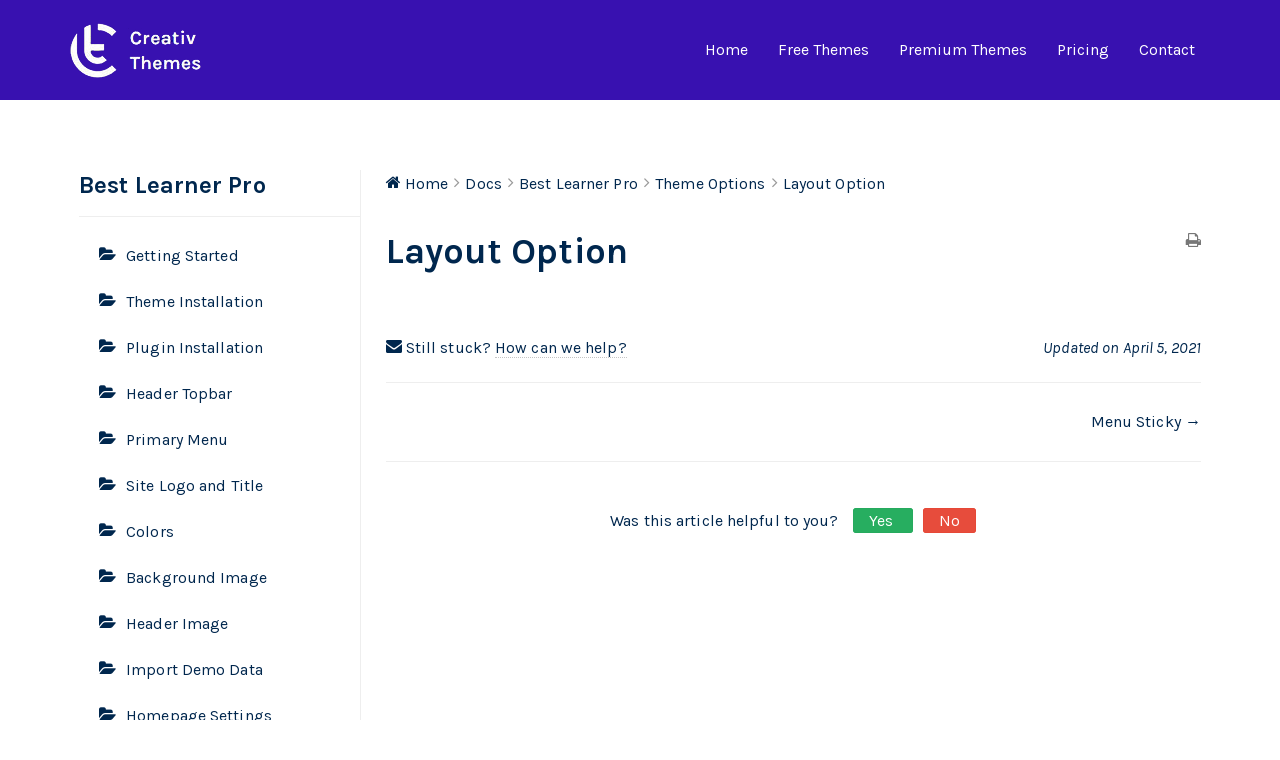

--- FILE ---
content_type: text/html; charset=UTF-8
request_url: https://www.creativthemes.com/docs/best-learner-pro/theme-options/layout-option/
body_size: 15239
content:
<!doctype html>
<html lang="en-US">
<head>
	<meta charset="UTF-8">
	<meta name="viewport" content="width=device-width, initial-scale=1">
	<link rel="profile" href="//gmpg.org/xfn/11">
	<script src="https://www.google.com/recaptcha/api.js?render=6LcpHMYZAAAAAF8H7zMUjF40Pr4thVwRKz_WPUFb"></script>
	<title>Layout Option &#8211; Creativ Themes</title>
<meta name='robots' content='max-image-preview:large' />
<script data-cfasync='false'>
    window.$crisp=[];
    CRISP_RUNTIME_CONFIG = {
      locale : 'en'
    };
    CRISP_WEBSITE_ID = '6a3105a2-3d33-4e9c-9987-13517bba2d4d';(function(){
      d=document;s=d.createElement('script');
      s.src='https://client.crisp.chat/l.js';
      s.async=1;d.getElementsByTagName('head')[0].appendChild(s);
    })();</script><link rel="shortcut icon" href="https://www.creativthemes.com/wp-content/themes/aabbe/assets/img/favicon.png"/><link rel='dns-prefetch' href='//fonts.googleapis.com' />
<link rel="alternate" type="application/rss+xml" title="Creativ Themes &raquo; Feed" href="https://www.creativthemes.com/feed/" />
<link rel="alternate" type="application/rss+xml" title="Creativ Themes &raquo; Comments Feed" href="https://www.creativthemes.com/comments/feed/" />
<link rel="alternate" type="application/rss+xml" title="Creativ Themes &raquo; Layout Option Comments Feed" href="https://www.creativthemes.com/docs/best-learner-pro/theme-options/layout-option/feed/" />
<script type="text/javascript">
window._wpemojiSettings = {"baseUrl":"https:\/\/s.w.org\/images\/core\/emoji\/14.0.0\/72x72\/","ext":".png","svgUrl":"https:\/\/s.w.org\/images\/core\/emoji\/14.0.0\/svg\/","svgExt":".svg","source":{"concatemoji":"https:\/\/www.creativthemes.com\/wp-includes\/js\/wp-emoji-release.min.js?ver=6.3.7"}};
/*! This file is auto-generated */
!function(i,n){var o,s,e;function c(e){try{var t={supportTests:e,timestamp:(new Date).valueOf()};sessionStorage.setItem(o,JSON.stringify(t))}catch(e){}}function p(e,t,n){e.clearRect(0,0,e.canvas.width,e.canvas.height),e.fillText(t,0,0);var t=new Uint32Array(e.getImageData(0,0,e.canvas.width,e.canvas.height).data),r=(e.clearRect(0,0,e.canvas.width,e.canvas.height),e.fillText(n,0,0),new Uint32Array(e.getImageData(0,0,e.canvas.width,e.canvas.height).data));return t.every(function(e,t){return e===r[t]})}function u(e,t,n){switch(t){case"flag":return n(e,"\ud83c\udff3\ufe0f\u200d\u26a7\ufe0f","\ud83c\udff3\ufe0f\u200b\u26a7\ufe0f")?!1:!n(e,"\ud83c\uddfa\ud83c\uddf3","\ud83c\uddfa\u200b\ud83c\uddf3")&&!n(e,"\ud83c\udff4\udb40\udc67\udb40\udc62\udb40\udc65\udb40\udc6e\udb40\udc67\udb40\udc7f","\ud83c\udff4\u200b\udb40\udc67\u200b\udb40\udc62\u200b\udb40\udc65\u200b\udb40\udc6e\u200b\udb40\udc67\u200b\udb40\udc7f");case"emoji":return!n(e,"\ud83e\udef1\ud83c\udffb\u200d\ud83e\udef2\ud83c\udfff","\ud83e\udef1\ud83c\udffb\u200b\ud83e\udef2\ud83c\udfff")}return!1}function f(e,t,n){var r="undefined"!=typeof WorkerGlobalScope&&self instanceof WorkerGlobalScope?new OffscreenCanvas(300,150):i.createElement("canvas"),a=r.getContext("2d",{willReadFrequently:!0}),o=(a.textBaseline="top",a.font="600 32px Arial",{});return e.forEach(function(e){o[e]=t(a,e,n)}),o}function t(e){var t=i.createElement("script");t.src=e,t.defer=!0,i.head.appendChild(t)}"undefined"!=typeof Promise&&(o="wpEmojiSettingsSupports",s=["flag","emoji"],n.supports={everything:!0,everythingExceptFlag:!0},e=new Promise(function(e){i.addEventListener("DOMContentLoaded",e,{once:!0})}),new Promise(function(t){var n=function(){try{var e=JSON.parse(sessionStorage.getItem(o));if("object"==typeof e&&"number"==typeof e.timestamp&&(new Date).valueOf()<e.timestamp+604800&&"object"==typeof e.supportTests)return e.supportTests}catch(e){}return null}();if(!n){if("undefined"!=typeof Worker&&"undefined"!=typeof OffscreenCanvas&&"undefined"!=typeof URL&&URL.createObjectURL&&"undefined"!=typeof Blob)try{var e="postMessage("+f.toString()+"("+[JSON.stringify(s),u.toString(),p.toString()].join(",")+"));",r=new Blob([e],{type:"text/javascript"}),a=new Worker(URL.createObjectURL(r),{name:"wpTestEmojiSupports"});return void(a.onmessage=function(e){c(n=e.data),a.terminate(),t(n)})}catch(e){}c(n=f(s,u,p))}t(n)}).then(function(e){for(var t in e)n.supports[t]=e[t],n.supports.everything=n.supports.everything&&n.supports[t],"flag"!==t&&(n.supports.everythingExceptFlag=n.supports.everythingExceptFlag&&n.supports[t]);n.supports.everythingExceptFlag=n.supports.everythingExceptFlag&&!n.supports.flag,n.DOMReady=!1,n.readyCallback=function(){n.DOMReady=!0}}).then(function(){return e}).then(function(){var e;n.supports.everything||(n.readyCallback(),(e=n.source||{}).concatemoji?t(e.concatemoji):e.wpemoji&&e.twemoji&&(t(e.twemoji),t(e.wpemoji)))}))}((window,document),window._wpemojiSettings);
</script>
<style type="text/css">
img.wp-smiley,
img.emoji {
	display: inline !important;
	border: none !important;
	box-shadow: none !important;
	height: 1em !important;
	width: 1em !important;
	margin: 0 0.07em !important;
	vertical-align: -0.1em !important;
	background: none !important;
	padding: 0 !important;
}
</style>
	<link rel='stylesheet' id='wedocs-styles-css' href='https://www.creativthemes.com/wp-content/plugins/wedocs/assets/css/frontend.css?ver=1616754038' type='text/css' media='all' />
<link rel='stylesheet' id='wp-block-library-css' href='https://www.creativthemes.com/wp-includes/css/dist/block-library/style.min.css?ver=6.3.7' type='text/css' media='all' />
<style id='classic-theme-styles-inline-css' type='text/css'>
/*! This file is auto-generated */
.wp-block-button__link{color:#fff;background-color:#32373c;border-radius:9999px;box-shadow:none;text-decoration:none;padding:calc(.667em + 2px) calc(1.333em + 2px);font-size:1.125em}.wp-block-file__button{background:#32373c;color:#fff;text-decoration:none}
</style>
<style id='global-styles-inline-css' type='text/css'>
body{--wp--preset--color--black: #000000;--wp--preset--color--cyan-bluish-gray: #abb8c3;--wp--preset--color--white: #ffffff;--wp--preset--color--pale-pink: #f78da7;--wp--preset--color--vivid-red: #cf2e2e;--wp--preset--color--luminous-vivid-orange: #ff6900;--wp--preset--color--luminous-vivid-amber: #fcb900;--wp--preset--color--light-green-cyan: #7bdcb5;--wp--preset--color--vivid-green-cyan: #00d084;--wp--preset--color--pale-cyan-blue: #8ed1fc;--wp--preset--color--vivid-cyan-blue: #0693e3;--wp--preset--color--vivid-purple: #9b51e0;--wp--preset--gradient--vivid-cyan-blue-to-vivid-purple: linear-gradient(135deg,rgba(6,147,227,1) 0%,rgb(155,81,224) 100%);--wp--preset--gradient--light-green-cyan-to-vivid-green-cyan: linear-gradient(135deg,rgb(122,220,180) 0%,rgb(0,208,130) 100%);--wp--preset--gradient--luminous-vivid-amber-to-luminous-vivid-orange: linear-gradient(135deg,rgba(252,185,0,1) 0%,rgba(255,105,0,1) 100%);--wp--preset--gradient--luminous-vivid-orange-to-vivid-red: linear-gradient(135deg,rgba(255,105,0,1) 0%,rgb(207,46,46) 100%);--wp--preset--gradient--very-light-gray-to-cyan-bluish-gray: linear-gradient(135deg,rgb(238,238,238) 0%,rgb(169,184,195) 100%);--wp--preset--gradient--cool-to-warm-spectrum: linear-gradient(135deg,rgb(74,234,220) 0%,rgb(151,120,209) 20%,rgb(207,42,186) 40%,rgb(238,44,130) 60%,rgb(251,105,98) 80%,rgb(254,248,76) 100%);--wp--preset--gradient--blush-light-purple: linear-gradient(135deg,rgb(255,206,236) 0%,rgb(152,150,240) 100%);--wp--preset--gradient--blush-bordeaux: linear-gradient(135deg,rgb(254,205,165) 0%,rgb(254,45,45) 50%,rgb(107,0,62) 100%);--wp--preset--gradient--luminous-dusk: linear-gradient(135deg,rgb(255,203,112) 0%,rgb(199,81,192) 50%,rgb(65,88,208) 100%);--wp--preset--gradient--pale-ocean: linear-gradient(135deg,rgb(255,245,203) 0%,rgb(182,227,212) 50%,rgb(51,167,181) 100%);--wp--preset--gradient--electric-grass: linear-gradient(135deg,rgb(202,248,128) 0%,rgb(113,206,126) 100%);--wp--preset--gradient--midnight: linear-gradient(135deg,rgb(2,3,129) 0%,rgb(40,116,252) 100%);--wp--preset--font-size--small: 13px;--wp--preset--font-size--medium: 20px;--wp--preset--font-size--large: 36px;--wp--preset--font-size--x-large: 42px;--wp--preset--spacing--20: 0.44rem;--wp--preset--spacing--30: 0.67rem;--wp--preset--spacing--40: 1rem;--wp--preset--spacing--50: 1.5rem;--wp--preset--spacing--60: 2.25rem;--wp--preset--spacing--70: 3.38rem;--wp--preset--spacing--80: 5.06rem;--wp--preset--shadow--natural: 6px 6px 9px rgba(0, 0, 0, 0.2);--wp--preset--shadow--deep: 12px 12px 50px rgba(0, 0, 0, 0.4);--wp--preset--shadow--sharp: 6px 6px 0px rgba(0, 0, 0, 0.2);--wp--preset--shadow--outlined: 6px 6px 0px -3px rgba(255, 255, 255, 1), 6px 6px rgba(0, 0, 0, 1);--wp--preset--shadow--crisp: 6px 6px 0px rgba(0, 0, 0, 1);}:where(.is-layout-flex){gap: 0.5em;}:where(.is-layout-grid){gap: 0.5em;}body .is-layout-flow > .alignleft{float: left;margin-inline-start: 0;margin-inline-end: 2em;}body .is-layout-flow > .alignright{float: right;margin-inline-start: 2em;margin-inline-end: 0;}body .is-layout-flow > .aligncenter{margin-left: auto !important;margin-right: auto !important;}body .is-layout-constrained > .alignleft{float: left;margin-inline-start: 0;margin-inline-end: 2em;}body .is-layout-constrained > .alignright{float: right;margin-inline-start: 2em;margin-inline-end: 0;}body .is-layout-constrained > .aligncenter{margin-left: auto !important;margin-right: auto !important;}body .is-layout-constrained > :where(:not(.alignleft):not(.alignright):not(.alignfull)){max-width: var(--wp--style--global--content-size);margin-left: auto !important;margin-right: auto !important;}body .is-layout-constrained > .alignwide{max-width: var(--wp--style--global--wide-size);}body .is-layout-flex{display: flex;}body .is-layout-flex{flex-wrap: wrap;align-items: center;}body .is-layout-flex > *{margin: 0;}body .is-layout-grid{display: grid;}body .is-layout-grid > *{margin: 0;}:where(.wp-block-columns.is-layout-flex){gap: 2em;}:where(.wp-block-columns.is-layout-grid){gap: 2em;}:where(.wp-block-post-template.is-layout-flex){gap: 1.25em;}:where(.wp-block-post-template.is-layout-grid){gap: 1.25em;}.has-black-color{color: var(--wp--preset--color--black) !important;}.has-cyan-bluish-gray-color{color: var(--wp--preset--color--cyan-bluish-gray) !important;}.has-white-color{color: var(--wp--preset--color--white) !important;}.has-pale-pink-color{color: var(--wp--preset--color--pale-pink) !important;}.has-vivid-red-color{color: var(--wp--preset--color--vivid-red) !important;}.has-luminous-vivid-orange-color{color: var(--wp--preset--color--luminous-vivid-orange) !important;}.has-luminous-vivid-amber-color{color: var(--wp--preset--color--luminous-vivid-amber) !important;}.has-light-green-cyan-color{color: var(--wp--preset--color--light-green-cyan) !important;}.has-vivid-green-cyan-color{color: var(--wp--preset--color--vivid-green-cyan) !important;}.has-pale-cyan-blue-color{color: var(--wp--preset--color--pale-cyan-blue) !important;}.has-vivid-cyan-blue-color{color: var(--wp--preset--color--vivid-cyan-blue) !important;}.has-vivid-purple-color{color: var(--wp--preset--color--vivid-purple) !important;}.has-black-background-color{background-color: var(--wp--preset--color--black) !important;}.has-cyan-bluish-gray-background-color{background-color: var(--wp--preset--color--cyan-bluish-gray) !important;}.has-white-background-color{background-color: var(--wp--preset--color--white) !important;}.has-pale-pink-background-color{background-color: var(--wp--preset--color--pale-pink) !important;}.has-vivid-red-background-color{background-color: var(--wp--preset--color--vivid-red) !important;}.has-luminous-vivid-orange-background-color{background-color: var(--wp--preset--color--luminous-vivid-orange) !important;}.has-luminous-vivid-amber-background-color{background-color: var(--wp--preset--color--luminous-vivid-amber) !important;}.has-light-green-cyan-background-color{background-color: var(--wp--preset--color--light-green-cyan) !important;}.has-vivid-green-cyan-background-color{background-color: var(--wp--preset--color--vivid-green-cyan) !important;}.has-pale-cyan-blue-background-color{background-color: var(--wp--preset--color--pale-cyan-blue) !important;}.has-vivid-cyan-blue-background-color{background-color: var(--wp--preset--color--vivid-cyan-blue) !important;}.has-vivid-purple-background-color{background-color: var(--wp--preset--color--vivid-purple) !important;}.has-black-border-color{border-color: var(--wp--preset--color--black) !important;}.has-cyan-bluish-gray-border-color{border-color: var(--wp--preset--color--cyan-bluish-gray) !important;}.has-white-border-color{border-color: var(--wp--preset--color--white) !important;}.has-pale-pink-border-color{border-color: var(--wp--preset--color--pale-pink) !important;}.has-vivid-red-border-color{border-color: var(--wp--preset--color--vivid-red) !important;}.has-luminous-vivid-orange-border-color{border-color: var(--wp--preset--color--luminous-vivid-orange) !important;}.has-luminous-vivid-amber-border-color{border-color: var(--wp--preset--color--luminous-vivid-amber) !important;}.has-light-green-cyan-border-color{border-color: var(--wp--preset--color--light-green-cyan) !important;}.has-vivid-green-cyan-border-color{border-color: var(--wp--preset--color--vivid-green-cyan) !important;}.has-pale-cyan-blue-border-color{border-color: var(--wp--preset--color--pale-cyan-blue) !important;}.has-vivid-cyan-blue-border-color{border-color: var(--wp--preset--color--vivid-cyan-blue) !important;}.has-vivid-purple-border-color{border-color: var(--wp--preset--color--vivid-purple) !important;}.has-vivid-cyan-blue-to-vivid-purple-gradient-background{background: var(--wp--preset--gradient--vivid-cyan-blue-to-vivid-purple) !important;}.has-light-green-cyan-to-vivid-green-cyan-gradient-background{background: var(--wp--preset--gradient--light-green-cyan-to-vivid-green-cyan) !important;}.has-luminous-vivid-amber-to-luminous-vivid-orange-gradient-background{background: var(--wp--preset--gradient--luminous-vivid-amber-to-luminous-vivid-orange) !important;}.has-luminous-vivid-orange-to-vivid-red-gradient-background{background: var(--wp--preset--gradient--luminous-vivid-orange-to-vivid-red) !important;}.has-very-light-gray-to-cyan-bluish-gray-gradient-background{background: var(--wp--preset--gradient--very-light-gray-to-cyan-bluish-gray) !important;}.has-cool-to-warm-spectrum-gradient-background{background: var(--wp--preset--gradient--cool-to-warm-spectrum) !important;}.has-blush-light-purple-gradient-background{background: var(--wp--preset--gradient--blush-light-purple) !important;}.has-blush-bordeaux-gradient-background{background: var(--wp--preset--gradient--blush-bordeaux) !important;}.has-luminous-dusk-gradient-background{background: var(--wp--preset--gradient--luminous-dusk) !important;}.has-pale-ocean-gradient-background{background: var(--wp--preset--gradient--pale-ocean) !important;}.has-electric-grass-gradient-background{background: var(--wp--preset--gradient--electric-grass) !important;}.has-midnight-gradient-background{background: var(--wp--preset--gradient--midnight) !important;}.has-small-font-size{font-size: var(--wp--preset--font-size--small) !important;}.has-medium-font-size{font-size: var(--wp--preset--font-size--medium) !important;}.has-large-font-size{font-size: var(--wp--preset--font-size--large) !important;}.has-x-large-font-size{font-size: var(--wp--preset--font-size--x-large) !important;}
.wp-block-navigation a:where(:not(.wp-element-button)){color: inherit;}
:where(.wp-block-post-template.is-layout-flex){gap: 1.25em;}:where(.wp-block-post-template.is-layout-grid){gap: 1.25em;}
:where(.wp-block-columns.is-layout-flex){gap: 2em;}:where(.wp-block-columns.is-layout-grid){gap: 2em;}
.wp-block-pullquote{font-size: 1.5em;line-height: 1.6;}
</style>
<link rel='stylesheet' id='contact-form-7-css' href='https://www.creativthemes.com/wp-content/plugins/contact-form-7/includes/css/styles.css?ver=5.4' type='text/css' media='all' />
<link rel='stylesheet' id='edd-styles-css' href='https://www.creativthemes.com/wp-content/plugins/easy-digital-downloads/templates/edd.min.css?ver=2.10.6' type='text/css' media='all' />
<link rel='stylesheet' id='topbar-css' href='https://www.creativthemes.com/wp-content/plugins/top-bar/inc/../css/topbar_style.css?ver=6.3.7' type='text/css' media='all' />
<link rel='stylesheet' id='themecore-widgets-css' href='https://www.creativthemes.com/wp-content/plugins/aabbecore/assets/css/widgets.css?ver=1.0.0' type='text/css' media='all' />
<link rel='stylesheet' id='themecore-overwrite-css' href='https://www.creativthemes.com/wp-content/plugins/aabbecore/assets/css/overwrite.css?ver=1.0.0' type='text/css' media='all' />
<link rel='stylesheet' id='themecore-css' href='https://www.creativthemes.com/wp-content/plugins/aabbecore/assets/css/core-inline.css?ver=1.0.0' type='text/css' media='all' />
<link rel='stylesheet' id='ultimate-widgets-css' href='https://www.creativthemes.com/wp-content/plugins/ultimate-addon/assets/css/widgets.css?ver=6.3.7' type='text/css' media='all' />
<link rel='stylesheet' id='aabbe-google-font-css' href='//fonts.googleapis.com/css?family=Karla%3A400%2C700&#038;subset=latin%2Clatin-ext&#038;ver=6.3.7' type='text/css' media='all' />
<link rel='stylesheet' id='aabbe-style-css' href='https://www.creativthemes.com/wp-content/themes/aabbe/style.css?ver=2.2.0' type='text/css' media='all' />
<link rel='stylesheet' id='animate-css' href='https://www.creativthemes.com/wp-content/themes/aabbe/assets/css/plugins/animate.css?ver=1.0.0' type='text/css' media='all' />
<link rel='stylesheet' id='owl-carousel-css' href='https://www.creativthemes.com/wp-content/plugins/ultimate-addon/assets/css/owl.carousel.css?ver=6.3.7' type='text/css' media='all' />
<link rel='stylesheet' id='stellarnav-css' href='https://www.creativthemes.com/wp-content/themes/aabbe/assets/css/plugins/stellarnav.min.css?ver=2.0.0' type='text/css' media='all' />
<link rel='stylesheet' id='selectbox-css' href='https://www.creativthemes.com/wp-content/themes/aabbe/assets/css/plugins/jquery.selectbox.css?ver=2.0.0' type='text/css' media='all' />
<link rel='stylesheet' id='nice-select-css' href='https://www.creativthemes.com/wp-content/themes/aabbe/assets/css/plugins/nice-select.css?ver=2.0.0' type='text/css' media='all' />
<link rel='stylesheet' id='bootstrap-css' href='https://www.creativthemes.com/wp-content/themes/aabbe/assets/css/plugins/bootstrap.min.css?ver=3.3.7' type='text/css' media='all' />
<link rel='stylesheet' id='themify-css' href='https://www.creativthemes.com/wp-content/themes/aabbe/assets/css/icons/themify-icons.css?ver=1.0.0' type='text/css' media='all' />
<link rel='stylesheet' id='beicon-css' href='https://www.creativthemes.com/wp-content/themes/aabbe/assets/css/icons/beicon.css?ver=1.0.0' type='text/css' media='all' />
<link rel='stylesheet' id='fontawesome-css' href='https://www.creativthemes.com/wp-content/themes/aabbe/assets/css/icons/font-awesome.min.css?ver=1.0.0' type='text/css' media='all' />
<link rel='stylesheet' id='aabbe-default-css' href='https://www.creativthemes.com/wp-content/themes/aabbe/assets/css/default.css?ver=2.2.0' type='text/css' media='all' />
<link rel='stylesheet' id='aabbe-typography-css' href='https://www.creativthemes.com/wp-content/themes/aabbe/assets/css/typography.css?ver=2.2.0' type='text/css' media='all' />
<link rel='stylesheet' id='aabbe-header-css' href='https://www.creativthemes.com/wp-content/themes/aabbe/assets/css/header.css?ver=2.2.0' type='text/css' media='all' />
<link rel='stylesheet' id='aabbe-blog-css' href='https://www.creativthemes.com/wp-content/themes/aabbe/assets/css/blog-and-pages.css?ver=2.2.0' type='text/css' media='all' />
<link rel='stylesheet' id='aabbe-footer-css' href='https://www.creativthemes.com/wp-content/themes/aabbe/assets/css/footer.css?ver=2.2.0' type='text/css' media='all' />
<link rel='stylesheet' id='aabbe-main-style-css' href='https://www.creativthemes.com/wp-content/themes/aabbe/assets/css/style.css?ver=2.2.0' type='text/css' media='all' />
<style id='aabbe-main-style-inline-css' type='text/css'>

            .content-area.section-padding{
                padding: 100px 0;
            }            
        
            .barner-area-bg {
                background-image: url(https://www.creativthemes.com/wp-content/uploads/2020/03/header.png);
            }
        
            .barner-area{
                text-align:center;
            }
            .page-title h1,
            .page-title,
            .breadcumb,
            .breadcumb a,
            .breadcumb a span{
                color:#ffffff;
            }
        
            .navbar-header h3 a{
                color:#ffffff;
            }
            .is-sticky .navbar-header h3 a{
                color:#333333;
            }
        
            @media (max-width: 991px) and (min-width: 768px){
                .navbar-header h3 a {
                    color:#333333;
                }
                .is-sticky .navbar-header h3 a {
                    color:#ff5e5e;
                }
            }
            @media only screen and (max-width: 767px){
                .navbar-header h3 a {
                    color:#333333;
                }
                .is-sticky .navbar-header h3 a {
                    color:#ff5e5e;
                }
            }
        
                .barner-area-bg::after{
                    background:#182044;
                    opacity:.01;
                }
            
            .preeloader{
                background:#ffffff;
                color:#000000;
            }
            .preloader-spinner{
                border-color:#000000;
            }
        
                    #main-nav{
                        margin-right:inherit;
                    }
                
            .mainmenu-area-bg {
                background: #ffffff;
                opacity: .01;
            }
        
			.is-sticky .mainmenu-area-bg {
                background: #ffffff;
			 	opacity: .99;
			}
        
    			ul#nav li a {
    				color: #ffffff;
    			}
            
                .is-sticky ul#nav li a,
                ul#nav li li a {
                    color: #00274e;
                }
            
                ul#nav li a:hover,
                ul#nav li.active > a,
                ul#nav li.current-menu-parent > a,
                ul#nav li.current-menu-item > a,
                ul#nav li.hover > a,
                ul#nav li:hover > a{
                    color: #ff5e5e;
                }
            
                .is-sticky ul#nav li > a:hover,
                .is-sticky ul#nav li ul li > a:hover,
                .is-sticky ul#nav li.active > a,
                .is-sticky ul#nav li.hover > a,
                .is-sticky ul#nav li.current-menu-parent > a,
                .is-sticky ul#nav li.current-menu-item > a {
                    color: #ff5e5e;
                }
            
                ul#nav li li a,
                .is-sticky ul#nav li li a{
                    color: #00274e !important;
                }
            
                ul#nav li ul li.hover > a,
                .is-sticky ul#nav li ul li.hover > a{
                    color: #ff5e5e !important;
                    background: #f1fcff !important;
                }
            
                ul#nav>li>a:before{
                    background:#f8f8f8;
                }
            
            .mainmenu-area{
                border-color:rgba(255,255,255,.15);
            }
        
            @media (min-width: 768px) and (max-width: 991px) {
                .mainmenu-area{
                    border-color:rgba(255,255,255,.15);
                }
                .mainmenu-area-bg {
                    background: #ffffff;
                    opacity: .01;
                }
                .is-sticky .mainmenu-area-bg {
                    background: #251189;
                    opacity: .99;
                }

                .menu-toggle.full {
                    color: #ffffff !important;
                    border-color:#ffffff;
                }
                .line {
                    stroke: #ffffff;
                }

                .is-sticky .menu-toggle.full {
                    color: #ffffff;
                    border-color: #ffffff;
                }
                .is-sticky .line {
                    stroke: #ffffff;
                }
                ul#nav li a {
                    color: #00274e !important;
                }
                .is-sticky ul#nav li a{
                    color: #251189;
                }

                ul#nav .current-menu-parent > a,
                .current-menu-parent > a,
                ul#nav li.has-sub.open > a,
                ul#nav li a:hover,
                ul#nav li.active > a,
                ul#nav li.current-menu-item > a,
                ul#nav li.hover > a,
                ul#nav li.open.menu-item-has-children > a {
                    background: #ffffff !important;
                    color: #251189 !important;
                }
            }
            @media only screen and (max-width: 767px) {
                .mainmenu-area{
                    border-color:rgba(255,255,255,.15);
                }
                .mainmenu-area-bg {
                    background: #ffffff;
                    opacity: .01;
                }
                .is-sticky .mainmenu-area-bg {
                    background: #251189;
                    opacity: .99;
                }

                .menu-toggle.full {
                    color: #ffffff !important;
                    border-color:#ffffff;
                }
                .line {
                    stroke: #ffffff;
                }

                .is-sticky .menu-toggle.full {
                    color: #ffffff;
                    border-color: #ffffff;
                }
                .is-sticky .line {
                    stroke: #ffffff;
                }
                ul#nav li a {
                    color: #00274e !important;
                }
                .is-sticky ul#nav li a{
                    color: #251189;
                }

                ul#nav .current-menu-parent > a,
                .current-menu-parent > a,
                ul#nav li.has-sub.open > a,
                ul#nav li a:hover,
                ul#nav li.active > a,
                ul#nav li.current-menu-item > a,
                ul#nav li.hover > a,
                ul#nav li.open.menu-item-has-children > a {
                    background: #ffffff !important;
                    color: #251189 !important;
                }
            }
        
                .footer-area-bg{
                    background:#182044;
                }
                .footer-area-bg:after{
                    background:#182044;
                    opacity:.50;
                }
            
            .footer-bottom{
                padding: 30px 0;
                border-top:2px solid #182044;
            }
        
                .footer-bottom-bg{
                    background: #182044;
                }
            
                .footer-area{
                    color:#c2d1e2;
                }
                .footer-area h1,
                .footer-area h2,
                .footer-area h3,
                .footer-area h4,
                .footer-area h5,
                .footer-area h6{
                    color:#ffffff;
                }
                .footer-top .single-widgets h3::after{
                    background:#ffffff;
                }
            
                .footer-area a{
                    color:#c2d1e2;
                }
                .footer-area a:hover{
                    color:#ff5e5e;
                }   
            
            .footer-social-bookmark ul li a{
                color: #ffffff;
            }
            .footer-social-bookmark ul li a:hover {
                color: #ff5e5e;
                background: #ffffff;
                border-color: #ffffff;
            }
        
                .error404 {
                    background: #ffffff url(https://www.creativthemes.com/wp-content/themes/aabbe/assets/img/404-bg.png) no-repeat  left center ;
                }
            
</style>
<link rel='stylesheet' id='lity-css' href='https://www.creativthemes.com/wp-content/themes/aabbe/edd/css/lity.min.css?ver=6.3.7' type='text/css' media='all' />
<link rel='stylesheet' id='tooltipster-css' href='https://www.creativthemes.com/wp-content/plugins/ultimate-addon/assets/css/tooltipster.bundle.min.css?ver=6.3.7' type='text/css' media='all' />
<link rel='stylesheet' id='edd-active-css' href='https://www.creativthemes.com/wp-content/themes/aabbe/edd/css/edd-active.css?ver=6.3.7' type='text/css' media='all' />
<script type='text/javascript' src='https://www.creativthemes.com/wp-includes/js/jquery/jquery.min.js?ver=3.7.0' id='jquery-core-js'></script>
<script type='text/javascript' src='https://www.creativthemes.com/wp-includes/js/jquery/jquery-migrate.min.js?ver=3.4.1' id='jquery-migrate-js'></script>
<script type='text/javascript' id='topbar_frontjs-js-extra'>
/* <![CDATA[ */
var tpbr_settings = {"fixed":"fixed","user_who":"notloggedin","guests_or_users":"all","message":"Multipurpose Elementor WordPress Theme with 20+ Demos Starting at just $39.99","status":"active","yn_button":"button","color":"#1e73be","button_text":"Learn More","button_url":"https:\/\/www.creativthemes.com\/mavix-pro\/","button_behavior":"newwindow","is_admin_bar":"no","detect_sticky":"1"};
/* ]]> */
</script>
<script type='text/javascript' src='https://www.creativthemes.com/wp-content/plugins/top-bar/inc/../js/tpbr_front.min.js?ver=6.3.7' id='topbar_frontjs-js'></script>
<link rel="https://api.w.org/" href="https://www.creativthemes.com/wp-json/" /><link rel="alternate" type="application/json" href="https://www.creativthemes.com/wp-json/wp/v2/docs/10449" /><link rel="EditURI" type="application/rsd+xml" title="RSD" href="https://www.creativthemes.com/xmlrpc.php?rsd" />
<meta name="generator" content="WordPress 6.3.7" />
<link rel="canonical" href="https://www.creativthemes.com/docs/best-learner-pro/theme-options/layout-option/" />
<link rel='shortlink' href='https://www.creativthemes.com/?p=10449' />
<link rel="alternate" type="application/json+oembed" href="https://www.creativthemes.com/wp-json/oembed/1.0/embed?url=https%3A%2F%2Fwww.creativthemes.com%2Fdocs%2Fbest-learner-pro%2Ftheme-options%2Flayout-option%2F" />
<link rel="alternate" type="text/xml+oembed" href="https://www.creativthemes.com/wp-json/oembed/1.0/embed?url=https%3A%2F%2Fwww.creativthemes.com%2Fdocs%2Fbest-learner-pro%2Ftheme-options%2Flayout-option%2F&#038;format=xml" />
<meta name="generator" content="Easy Digital Downloads v2.10.6" />
		<style type="text/css" id="wp-custom-css">
			ul#nav>li>a:before {
    background: #f8f8f8;
}
#item__details table {
    border-collapse: collapse;
    width: 100%;
	  display: block;
	  overflow-x: auto;
}
#item__details table th, 
#item__details table td {
    padding: 15px;
}
#item__details table,
#item__details table td,
#item__details table th {
    border: 1px solid #ddd;
    text-align: left;
}
.buy__top__price {
    font-size: 62px;
}
.edd_download_purchase_form .edd_price_options span {
    font-size: 16px;
}
.header__style__9 .header__cart__widget__content a.cart-contents.cart-button {
    color: #fff;
}
table .fa.fa-check {
    color: #4CAF50;
}
table .fa.fa-close {
    color: #F44336;
}
.scrolltotop,
.grecaptcha-badge {
    opacity: 0;
    visibility: hidden;
}
span.edd_checkout_cart_item_title {
    white-space: normal;
}
.download_category-free .edd_download_purchase_form,
.single-post-navigation {
    display: none;
}
.nice-select:after {
    width: 8px;
    height: 8px;
    margin-top: -6px;
}
body {
    color: #00274e;
}
.download__count {
    display: none;
}
.ultimate__edd__product__layout__1 .download__thumb__gallery {
    max-height: initial;
}
.product__information__widget.single__product__widget > .single__product__info:last-child {
    display: none;
}
.widget_freemius #purchase {
    background: #003b69;
    border-color: #003b69;
    margin-top: 10px;
    padding: 12px 20px;
    background: #0064eb;
    display: block;
    text-align: center;
    line-height: inherit;
    border-radius: 0;
    margin-top: 20px;
    margin-bottom: 0;
    font-size: 16px;
    color: #ffffff;
    text-transform: capitalize;
    font-weight: 700;
    clear: both;
    width: 100%;
    border-radius: 5px;
    border: 2px solid #ffffff;
}
.buy__top__price,
.buy__now__addcart__buttons form,
.download__bottom__flex {
    display: none;
}
footer.builder-footer ul li {
    margin-bottom: 15px;
}
.post-pagination .navigation, .post-pagination .navigation {
    border-bottom: none;
    padding: 25px 0;
    margin: 0;
}
.docs-template-default .header-top-area {
    background-color: #360FAF;
    position: relative;
}
.docs-template-default.admin-bar .mainmenu-area {
    top: 0;
}
.docs-template-default #primary {
    max-width: 1200px;
    padding: 0 15px;
    margin: 70px auto;
    width: 90%;
}
.wedocs-single-wrap .wedocs-single-content article .entry-content img {
    padding: 0;
    border: none;
    margin-top: 50px;
}
.single__donwload__product {
    border-radius: 0;
}
#item__details table {
    display: table;
}
.single__edd__product__item .download__top__meta {
    display: none;
}
.row.download__grid .col-md-4:nth-child(3n+1) {
    clear: left;
}
#edd_checkout_form_wrap input[type="submit"] {
    color: #fff;
}
.pea_cook_wrapper.pea_cook_bottomleft {
    background: #fff !important;
    border-radius: 0;
    padding: 20px;
    position: relative !important;
    bottom: 0 !important;
    left: 0 !important;
    margin-right: 0 !important;
}

.pea_cook_wrapper.pea_cook_bottomleft a,.pea_cook_wrapper.pea_cook_bottomleft p {
    color: #000 !important;
    font-family: 'Karla';
    font-size: 14px;
    font-weight: 400;
}

button#pea_cook_btn {
    background-color: #FF5E5E;
    border: none;
    box-shadow: none;
    text-shadow: none;
    color: #fff;
    padding: 10px;
    display: inline-block;
    border-radius: 5px;
    font-weight: 400;
    font-family: 'Karla';
    font-size: 14px;
}
ul.single__download__tabs__nav.nav.nav-tabs li:last-child {
    display: none;
}
.download__price__inline {
    display: none;
}
#pro-themes .single__download__title:after,.term-premium .single__download__title:after,
.term-elementor-pro .single__download__title:after{
    content: "$39.99";
    box-shadow: 0px 3px 15px 0px rgba(70, 13, 211, 0.17);
    line-height: 1;
    display: inline-block;
    padding: 7px 14px;
    background: #ff5e5e;
    font-weight: 700;
    color: #ffffff;
    border-radius: 5px;
    position: absolute;
    right: -15px;
    top: -45px;
    z-index: 9;
    font-size: 14px;
}
.term-premium .download__top__meta,
.term-elementor-pro .download__top__meta{
    display: none;
}
.single-widgets h3 {
	font-size: 18px;
}
.elementor-shortcode button#purchase {
    padding: 12px 20px;
    background: #ff5e5e;
    display: block;
    text-align: center;
    line-height: inherit;
    margin-top: 5px;
    margin-bottom: 0;
    font-size: 16px;
    color: #ffffff;
    text-transform: capitalize;
    font-weight: 700;
    clear: both;
    width: 100%;
    border-radius: 5px;
    border: 2px solid #ff5e5e;
}
.elementor-shortcode .nice-select.wide,
.elementor-shortcode select#licenses{
    display: none;
}
#mainmenu-area {
    margin-top: 65px;
}

#tpbr_calltoaction {
    background-color: #f66c5e !important;
    color: #ffffff !important;
    font-weight: 600;
    padding: 5px 15px !important;
    border-radius: 35px !important;
    font-family: 'Karla', sans-serif;
    text-transform: uppercase;
}

#tpbr_topbar {
    font-family: 'Karla', sans-serif;
}

#tpbr_box {
    font-family: 'Karla', sans-serif !important;
    font-weight: 700 !important;
    font-size: 16px !important;
    padding: 10px 0 !important;
}
.page-id-18018 #tpbr_topbar {
    display: none !important;
}
.page-id-18018 #mainmenu-area {
    margin-top: 0;
}
@media screen and (max-width: 950px) {
    #mainmenu-area {
        margin-top: 95px;
    }  
}
@media screen and (max-width: 515px) {
    #mainmenu-area {
        margin-top: 127px;
    }  
}
.elementor-widget-container table th, .elementor-widget-container table td {
    padding: 15px 25px;
    color: #333;
    font-weight: 400;
    font-size: 16px;
	    font-family: "Karla", Sans-serif;
}

.elementor-widget-container table, 
.elementor-widget-container table td, 
.elementor-widget-container table th {
    border: 1px solid #ddd;
    text-align: left;
}

.elementor-widget-container table {
    background-color: #fff;
    display: table;
    width: 100%;
}
.elementor-widget-container table td strong {
    font-weight: 400;
}
.elementor-widget-container table th {
    font-weight: 700;
	font-size: 20px;
}
.term-elementor-free .download__top__meta,
.term-free .download__top__meta {
    display: none;
}
.page-id-18557 #tpbr_box,
.page-id-18557 .header-top-area,
.page-id-18557 .builder-footer,
.page-id-18557 .pea_cook_wrapper.pea_cook_bottomleft, .page-id-18557 #crisp-chatbox {
    display: none !important;
}

.page-id-18557 #mainmenu-area {
    margin-top: 0;
}
.page-id-18608 #tpbr_box {
    display: none !important;
}
.page-id-18608 #mainmenu-area {
    margin-top: 0;
}
.docs-template-default #tpbr_box {
    display: none !important;
}

.docs-template-default #mainmenu-area {
    margin-top: 0;
}		</style>
		</head>

<body class="docs-template-default single single-docs postid-10449 header__style__9 aabbe__market no-sidebar elementor-default elementor-kit-7366"  data-spy="scroll" data-target=".mainmenu-area" data-offset="90">
	
	                                <!--SCROLL TO TOP-->
            <a href="#scrolltotop" class="scrolltotop"><i class="ti ti-angle-up"></i></a>
        
	<header class="header-area" id="scrolltotop">
			    <div class="header-top-area">
	    				<div class="search-form-control">
				<div id="search-form-one" class="search-form-one">					
	    			        <div class="search-form">
            <form id="search-form" action="https://www.creativthemes.com/">
                <input type="text" id="search" placeholder="Search ..." name="s">
                            </form>
                    </div>
        				</div>
                <div class="search-control-bg"></div>
    			<button class="search-mode-close"><i class="ti ti-close"></i></button>
			</div>

	        	        
	        <!-- MAINMENU AREA -->
	        <div class="mainmenu-area" id="mainmenu-area">
	            <div class="mainmenu-area-bg"></div>
	            <nav class="navbar">
	                <div class="container">
	                    <div class="row">
	                        <div class="col-md-12 flex-v-center">
	                            <div class="navbar-header">
	                                                    <a href="https://www.creativthemes.com/" class="custom-logo-link">
                <img src="https://www.creativthemes.com/wp-content/uploads/2020/08/creativ-themes-header-logo.png" alt="">
            </a>
        	                            </div>
	                            <svg class="ham hamRotate ham8" viewBox="0 0 100 100" width="60">
	                                <path class="line top" d="m 30,33 h 40 c 3.722839,0 7.5,3.126468 7.5,8.578427 0,5.451959 -2.727029,8.421573 -7.5,8.421573 h -20" />
	                                <path class="line middle" d="m 30,50 h 40" />
	                                <path class="line bottom" d="m 70,67 h -40 c 0,0 -7.5,-0.802118 -7.5,-8.365747 0,-7.563629 7.5,-8.634253 7.5,-8.634253 h 20" />
	                            </svg>
	                            <div id="main-nav" class="stellarnav"><ul id="nav" class="nav navbar-nav pull-right"><li id="menu-item-7507" class="menu-item menu-item-type-post_type menu-item-object-page menu-item-home"><a href="https://www.creativthemes.com/">Home<span class="sub"></span></a></li>
<li id="menu-item-7499" class="menu-item menu-item-type-custom menu-item-object-custom"><a href="https://www.creativthemes.com/free-themes/">Free Themes<span class="sub"></span></a></li>
<li id="menu-item-7500" class="menu-item menu-item-type-custom menu-item-object-custom"><a href="https://www.creativthemes.com/premium-themes/">Premium Themes<span class="sub"></span></a></li>
<li id="menu-item-9510" class="menu-item menu-item-type-post_type menu-item-object-page"><a href="https://www.creativthemes.com/pricing/">Pricing<span class="sub"></span></a></li>
<li id="menu-item-7491" class="menu-item menu-item-type-post_type menu-item-object-page"><a href="https://www.creativthemes.com/contact-us/">Contact<span class="sub"></span></a></li>
</ul></div>
	                            	                        </div>
	                    </div>
	                </div>
	            </nav>
	        </div>
	        <!-- END MAINMENU AREA END -->

				    </div>
	    	</header>
    <div id="primary" class="content-area"><main id="main" class="site-main" role="main">
    
        <div class="wedocs-single-wrap">

            
                <div class="wedocs-sidebar wedocs-hide-mobile">
    
    <h3 class="widget-title">Best Learner Pro</h3>

            <ul class="doc-nav-list">
            <li class="page_item page-item-10253 wd-state-closed"><a href="https://www.creativthemes.com/docs/best-learner-pro/getting-started/">Getting Started</a></li>
<li class="page_item page-item-10266 wd-state-closed"><a href="https://www.creativthemes.com/docs/best-learner-pro/theme-installation/">Theme Installation</a></li>
<li class="page_item page-item-10279 wd-state-closed"><a href="https://www.creativthemes.com/docs/best-learner-pro/plugin-installation/">Plugin Installation</a></li>
<li class="page_item page-item-10292 wd-state-closed"><a href="https://www.creativthemes.com/docs/best-learner-pro/header-topbar/">Header Topbar</a></li>
<li class="page_item page-item-10305 wd-state-closed"><a href="https://www.creativthemes.com/docs/best-learner-pro/primary-menu/">Primary Menu</a></li>
<li class="page_item page-item-10318 wd-state-closed"><a href="https://www.creativthemes.com/docs/best-learner-pro/site-logo-and-title/">Site Logo and Title</a></li>
<li class="page_item page-item-10331 wd-state-closed"><a href="https://www.creativthemes.com/docs/best-learner-pro/colors/">Colors</a></li>
<li class="page_item page-item-10344 wd-state-closed"><a href="https://www.creativthemes.com/docs/best-learner-pro/background-image/">Background Image</a></li>
<li class="page_item page-item-10357 wd-state-closed"><a href="https://www.creativthemes.com/docs/best-learner-pro/header-image/">Header Image</a></li>
<li class="page_item page-item-10370 wd-state-closed"><a href="https://www.creativthemes.com/docs/best-learner-pro/import-demo-data/">Import Demo Data</a></li>
<li class="page_item page-item-10383 wd-state-closed"><a href="https://www.creativthemes.com/docs/best-learner-pro/homepage-settings/">Homepage Settings</a></li>
<li class="page_item page-item-10396 wd-state-closed"><a href="https://www.creativthemes.com/docs/best-learner-pro/front-page-sections/">Front Page Sections</a></li>
<li class="page_item page-item-10409 wd-state-closed"><a href="https://www.creativthemes.com/docs/best-learner-pro/widgets/">Widgets</a></li>
<li class="page_item page-item-10422 page_item_has_children current_page_ancestor current_page_parent wd-state-closed"><a href="https://www.creativthemes.com/docs/best-learner-pro/theme-options/">Theme Options<span class="wedocs-caret"></span></a>
<ul class='children'>
	<li class="page_item page-item-10449 current_page_item"><a href="https://www.creativthemes.com/docs/best-learner-pro/theme-options/layout-option/" aria-current="page">Layout Option</a></li>
	<li class="page_item page-item-10462"><a href="https://www.creativthemes.com/docs/best-learner-pro/theme-options/menu-sticky/">Menu Sticky</a></li>
	<li class="page_item page-item-10475"><a href="https://www.creativthemes.com/docs/best-learner-pro/theme-options/excerpt-length/">Excerpt Length</a></li>
	<li class="page_item page-item-10488"><a href="https://www.creativthemes.com/docs/best-learner-pro/theme-options/read-more-text/">Read More Text</a></li>
	<li class="page_item page-item-10501"><a href="https://www.creativthemes.com/docs/best-learner-pro/theme-options/blog-title/">Blog Title</a></li>
	<li class="page_item page-item-10527"><a href="https://www.creativthemes.com/docs/best-learner-pro/theme-options/footer-setting/">Footer Setting</a></li>
	<li class="page_item page-item-10530"><a href="https://www.creativthemes.com/docs/best-learner-pro/theme-options/header-image-for-innerpages/">Header Image For Innerpages</a></li>
	<li class="page_item page-item-10543"><a href="https://www.creativthemes.com/docs/best-learner-pro/theme-options/typography/">Typography</a></li>
</ul>
</li>
<li class="page_item page-item-10436 wd-state-closed"><a href="https://www.creativthemes.com/docs/best-learner-pro/additional-css/">Additional CSS</a></li>
        </ul>
    </div>

            
            <div class="wedocs-single-content">
                <ol class="wedocs-breadcrumb" itemscope itemtype="http://schema.org/BreadcrumbList"><li><i class="wedocs-icon wedocs-icon-home"></i></li><li itemprop="itemListElement" itemscope itemtype="http://schema.org/ListItem">
            <a itemprop="item" href="https://www.creativthemes.com/">
            <span itemprop="name">Home</span></a>
            <meta itemprop="position" content="1" />
        </li><li class="delimiter"><i class="wedocs-icon wedocs-icon-angle-right"></i></li><li itemprop="itemListElement" itemscope itemtype="http://schema.org/ListItem">
            <a itemprop="item" href="">
            <span itemprop="name">Docs</span></a>
            <meta itemprop="position" content="2" />
        </li><li class="delimiter"><i class="wedocs-icon wedocs-icon-angle-right"></i></li><li itemprop="itemListElement" itemscope itemtype="http://schema.org/ListItem">
            <a itemprop="item" href="https://www.creativthemes.com/docs/best-learner-pro/">
            <span itemprop="name">Best Learner Pro</span></a>
            <meta itemprop="position" content="4" />
        </li> <li class="delimiter"><i class="wedocs-icon wedocs-icon-angle-right"></i></li> <li itemprop="itemListElement" itemscope itemtype="http://schema.org/ListItem">
            <a itemprop="item" href="https://www.creativthemes.com/docs/best-learner-pro/theme-options/">
            <span itemprop="name">Theme Options</span></a>
            <meta itemprop="position" content="3" />
        </li> <li class="delimiter"><i class="wedocs-icon wedocs-icon-angle-right"></i></li>  <li><span class="current">Layout Option</span></li></ol>
                <article id="post-10449" class="post-10449 docs type-docs status-publish hentry" itemscope itemtype="http://schema.org/Article">
                    <header class="entry-header">
                        <h1 class="entry-title" itemprop="headline">Layout Option</h1>
                                                    <a href="#" class="wedocs-print-article wedocs-hide-print wedocs-hide-mobile" title="Print this article"><i class="wedocs-icon wedocs-icon-print"></i></a>
                                            </header><!-- .entry-header -->

                    <div class="entry-content" itemprop="articleBody">
                                            </div><!-- .entry-content -->

                    <footer class="entry-footer wedocs-entry-footer">
                                                    <span class="wedocs-help-link wedocs-hide-print wedocs-hide-mobile">
                                <i class="wedocs-icon wedocs-icon-envelope"></i>
                                Still stuck? <a id="wedocs-stuck-modal" href="#">How can we help?</a>                            </span>
                        
                        <div class="wedocs-article-author" itemprop="author" itemscope itemtype="https://schema.org/Person">
                            <meta itemprop="name" content="creativthemes" />
                            <meta itemprop="url" content="https://www.creativthemes.com/author/creativthemes/" />
                        </div>

                        <meta itemprop="datePublished" content="2021-04-05T10:40:50+00:00"/>
                        <time itemprop="dateModified" datetime="2021-04-05T10:40:50+00:00">Updated on April 5, 2021</time>
                    </footer>

                    <nav class="wedocs-doc-nav wedocs-hide-print"><h3 class="assistive-text screen-reader-text">Doc navigation</h3><span class="nav-next"><a href="https://www.creativthemes.com/docs/best-learner-pro/theme-options/menu-sticky/">Menu Sticky &rarr;</a></span></nav>
                                            
<div class="wedocs-feedback-wrap wedocs-hide-print">
    
    Was this article helpful to you?
    <span class="vote-link-wrap">
        <a href="#" class="wedocs-tip positive" data-id="10449" data-type="positive" title="No votes yet">
            Yes
                    </a>
        <a href="#" class="wedocs-tip negative" data-id="10449" data-type="negative" title="No votes yet">
            No
                    </a>
    </span>
</div>                    
                                            
<div class="wedocs-modal-backdrop" id="wedocs-modal-backdrop"></div>
<div id="wedocs-contact-modal" class="wedocs-contact-modal wedocs-hide-print">
    <div class="wedocs-modal-header">
        <h1>How can we help?</h1>
        <a href="#" id="wedocs-modal-close" class="wedocs-modal-close"><i class="wedocs-icon wedocs-icon-times"></i></a>
    </div>

    <div class="wedocs-modal-body">
        <div id="wedocs-modal-errors"></div>
        <form id="wedocs-contact-modal-form" action="" method="post">
            <div class="wedocs-form-row">
                <label for="name">Name</label>

                <div class="wedocs-form-field">
                    <input type="text" name="name" id="name" placeholder="" value="" required />
                </div>
            </div>

            <div class="wedocs-form-row">
                <label for="name">Email</label>

                <div class="wedocs-form-field">
                    <input type="email" name="email" id="email" placeholder="you@example.com" value=""  required />
                </div>
            </div>

            <div class="wedocs-form-row">
                <label for="name">subject</label>

                <div class="wedocs-form-field">
                    <input type="text" name="subject" id="subject" placeholder="" value="" required />
                </div>
            </div>

            <div class="wedocs-form-row">
                <label for="name">message</label>

                <div class="wedocs-form-field">
                    <textarea type="message" name="message" id="message" required></textarea>
                </div>
            </div>

            <div class="wedocs-form-action">
                <input type="submit" name="submit" value="Send">
                <input type="hidden" name="doc_id" value="10449">
                <input type="hidden" name="action" value="wedocs_contact_feedback">
            </div>
        </form>
    </div>
</div>                    
                    
                </article><!-- #post-## -->
            </div><!-- .wedocs-single-content -->
        </div><!-- .wedocs-single-wrap -->

    
    </main><!-- .site-main --></div><!-- .content-area -->

        	
		<footer class="builder-footer">
	        		<div data-elementor-type="section" data-elementor-id="7477" class="elementor elementor-7477" data-elementor-settings="[]">
						<div class="elementor-inner">
							<div class="elementor-section-wrap">
							<section class="elementor-section elementor-top-section elementor-element elementor-element-ea01391 elementor-section-boxed elementor-section-height-default elementor-section-height-default" data-id="ea01391" data-element_type="section" data-settings="{&quot;background_background&quot;:&quot;classic&quot;}">
						<div class="elementor-container elementor-column-gap-default">
							<div class="elementor-row">
					<div class="elementor-column elementor-col-25 elementor-top-column elementor-element elementor-element-e472d78" data-id="e472d78" data-element_type="column">
			<div class="elementor-column-wrap elementor-element-populated">
							<div class="elementor-widget-wrap">
						<section class="elementor-section elementor-inner-section elementor-element elementor-element-2d10423 elementor-section-boxed elementor-section-height-default elementor-section-height-default" data-id="2d10423" data-element_type="section">
						<div class="elementor-container elementor-column-gap-default">
							<div class="elementor-row">
					<div class="elementor-column elementor-col-100 elementor-inner-column elementor-element elementor-element-3d6bdbe" data-id="3d6bdbe" data-element_type="column">
			<div class="elementor-column-wrap elementor-element-populated">
							<div class="elementor-widget-wrap">
						<div class="elementor-element elementor-element-ad71a57 elementor-widget elementor-widget-heading" data-id="ad71a57" data-element_type="widget" data-widget_type="heading.default">
				<div class="elementor-widget-container">
			<h2 class="elementor-heading-title elementor-size-default">Popular Themes</h2>		</div>
				</div>
				<div class="elementor-element elementor-element-2a94f17 elementor-widget elementor-widget-Ultimate_Menu_Widget" data-id="2a94f17" data-element_type="widget" data-widget_type="Ultimate_Menu_Widget.default">
				<div class="elementor-widget-container">
			            <div class="ultimate__menu__area ultimate__menu__style__1" >
                <nav class="single__menu__nav">
                    <ul id="menu-2a94f17" class="ultimate__menu"><li id="menu-item-9454" class="menu-item menu-item-type-post_type menu-item-object-download menu-item-9454"><a href="https://www.creativthemes.com/downloads/easy-blog-free/">Easy Blog &#8211; 1K + Users</a></li>
<li id="menu-item-9455" class="menu-item menu-item-type-post_type menu-item-object-download menu-item-9455"><a href="https://www.creativthemes.com/downloads/creativ-preschool-free/">Creativ Preschool &#8211; 1K + Users</a></li>
<li id="menu-item-9456" class="menu-item menu-item-type-post_type menu-item-object-download menu-item-9456"><a href="https://www.creativthemes.com/downloads/creativ-singer-free/">Creativ Singer &#8211; 1K + Users</a></li>
<li id="menu-item-9457" class="menu-item menu-item-type-post_type menu-item-object-download menu-item-9457"><a href="https://www.creativthemes.com/downloads/creativ-musician-free/">Creativ Musician &#8211; 1K + Users</a></li>
</ul>                </nav>
            </div>
        		</div>
				</div>
						</div>
					</div>
		</div>
								</div>
					</div>
		</section>
						</div>
					</div>
		</div>
				<div class="elementor-column elementor-col-25 elementor-top-column elementor-element elementor-element-3084bdf" data-id="3084bdf" data-element_type="column">
			<div class="elementor-column-wrap elementor-element-populated">
							<div class="elementor-widget-wrap">
						<section class="elementor-section elementor-inner-section elementor-element elementor-element-05ce237 elementor-section-boxed elementor-section-height-default elementor-section-height-default" data-id="05ce237" data-element_type="section">
						<div class="elementor-container elementor-column-gap-default">
							<div class="elementor-row">
					<div class="elementor-column elementor-col-100 elementor-inner-column elementor-element elementor-element-8d474d7" data-id="8d474d7" data-element_type="column">
			<div class="elementor-column-wrap elementor-element-populated">
							<div class="elementor-widget-wrap">
						<div class="elementor-element elementor-element-1f89192 elementor-widget elementor-widget-heading" data-id="1f89192" data-element_type="widget" data-widget_type="heading.default">
				<div class="elementor-widget-container">
			<h2 class="elementor-heading-title elementor-size-default">Featured Themes</h2>		</div>
				</div>
				<div class="elementor-element elementor-element-4e81cbb elementor-widget elementor-widget-Ultimate_Menu_Widget" data-id="4e81cbb" data-element_type="widget" data-widget_type="Ultimate_Menu_Widget.default">
				<div class="elementor-widget-container">
			            <div class="ultimate__menu__area ultimate__menu__style__1" >
                <nav class="single__menu__nav">
                    <ul id="menu-4e81cbb" class="ultimate__menu"><li id="menu-item-9460" class="menu-item menu-item-type-post_type menu-item-object-download menu-item-9460"><a href="https://www.creativthemes.com/downloads/easy-magazine-free/">Easy Magazine &#8211; 600 + Users</a></li>
<li id="menu-item-9462" class="menu-item menu-item-type-post_type menu-item-object-download menu-item-9462"><a href="https://www.creativthemes.com/downloads/loud-music-free/">Loud Music &#8211; 600 + Users</a></li>
<li id="menu-item-9463" class="menu-item menu-item-type-post_type menu-item-object-download menu-item-9463"><a href="https://www.creativthemes.com/downloads/grand-academy-free/">Grand Academy &#8211; 700 + Users</a></li>
<li id="menu-item-9464" class="menu-item menu-item-type-post_type menu-item-object-download menu-item-9464"><a href="https://www.creativthemes.com/downloads/creativ-mag-free/">Creativ Mag &#8211; 700 + Users</a></li>
</ul>                </nav>
            </div>
        		</div>
				</div>
						</div>
					</div>
		</div>
								</div>
					</div>
		</section>
						</div>
					</div>
		</div>
				<div class="elementor-column elementor-col-25 elementor-top-column elementor-element elementor-element-6c1f639" data-id="6c1f639" data-element_type="column">
			<div class="elementor-column-wrap elementor-element-populated">
							<div class="elementor-widget-wrap">
						<section class="elementor-section elementor-inner-section elementor-element elementor-element-d63343d elementor-section-boxed elementor-section-height-default elementor-section-height-default" data-id="d63343d" data-element_type="section">
						<div class="elementor-container elementor-column-gap-default">
							<div class="elementor-row">
					<div class="elementor-column elementor-col-100 elementor-inner-column elementor-element elementor-element-6a1931a" data-id="6a1931a" data-element_type="column">
			<div class="elementor-column-wrap elementor-element-populated">
							<div class="elementor-widget-wrap">
						<div class="elementor-element elementor-element-b0f4001 elementor-widget elementor-widget-heading" data-id="b0f4001" data-element_type="widget" data-widget_type="heading.default">
				<div class="elementor-widget-container">
			<h2 class="elementor-heading-title elementor-size-default">Company</h2>		</div>
				</div>
				<div class="elementor-element elementor-element-9181c49 elementor-widget elementor-widget-Ultimate_Menu_Widget" data-id="9181c49" data-element_type="widget" data-widget_type="Ultimate_Menu_Widget.default">
				<div class="elementor-widget-container">
			            <div class="ultimate__menu__area ultimate__menu__style__1" >
                <nav class="single__menu__nav">
                    <ul id="menu-9181c49" class="ultimate__menu"><li id="menu-item-9446" class="menu-item menu-item-type-post_type menu-item-object-page menu-item-9446"><a href="https://www.creativthemes.com/privacy-policy/">Privacy Policy</a></li>
<li id="menu-item-7494" class="menu-item menu-item-type-post_type menu-item-object-page menu-item-7494"><a href="https://www.creativthemes.com/terms-conditions/">Terms &#038; Conditions</a></li>
<li id="menu-item-9458" class="menu-item menu-item-type-post_type menu-item-object-page menu-item-9458"><a href="https://www.creativthemes.com/refund-policy/">Refund Policy</a></li>
<li id="menu-item-7493" class="menu-item menu-item-type-post_type menu-item-object-page menu-item-7493"><a href="https://www.creativthemes.com/contact-us/">Contact</a></li>
</ul>                </nav>
            </div>
        		</div>
				</div>
						</div>
					</div>
		</div>
								</div>
					</div>
		</section>
						</div>
					</div>
		</div>
				<div class="elementor-column elementor-col-25 elementor-top-column elementor-element elementor-element-8bc1edd" data-id="8bc1edd" data-element_type="column">
			<div class="elementor-column-wrap elementor-element-populated">
							<div class="elementor-widget-wrap">
						<section class="elementor-section elementor-inner-section elementor-element elementor-element-2fbf673 elementor-section-boxed elementor-section-height-default elementor-section-height-default" data-id="2fbf673" data-element_type="section">
						<div class="elementor-container elementor-column-gap-default">
							<div class="elementor-row">
					<div class="elementor-column elementor-col-100 elementor-inner-column elementor-element elementor-element-b90a4c3" data-id="b90a4c3" data-element_type="column">
			<div class="elementor-column-wrap elementor-element-populated">
							<div class="elementor-widget-wrap">
						<div class="elementor-element elementor-element-df34009 elementor-widget elementor-widget-heading" data-id="df34009" data-element_type="widget" data-widget_type="heading.default">
				<div class="elementor-widget-container">
			<h2 class="elementor-heading-title elementor-size-default">Support</h2>		</div>
				</div>
				<div class="elementor-element elementor-element-8c3d6bd elementor-widget elementor-widget-Ultimate_Menu_Widget" data-id="8c3d6bd" data-element_type="widget" data-widget_type="Ultimate_Menu_Widget.default">
				<div class="elementor-widget-container">
			            <div class="ultimate__menu__area ultimate__menu__style__1" >
                <nav class="single__menu__nav">
                    <ul id="menu-8c3d6bd" class="ultimate__menu"><li id="menu-item-9450" class="menu-item menu-item-type-post_type menu-item-object-page menu-item-9450"><a href="https://www.creativthemes.com/free-themes-documentation/">Free Themes Documentation</a></li>
<li id="menu-item-9451" class="menu-item menu-item-type-post_type menu-item-object-page menu-item-9451"><a href="https://www.creativthemes.com/pro-themes-documentation/">Pro Themes Documentation</a></li>
<li id="menu-item-9452" class="menu-item menu-item-type-post_type menu-item-object-page menu-item-9452"><a href="https://www.creativthemes.com/contact-us/">Support</a></li>
</ul>                </nav>
            </div>
        		</div>
				</div>
						</div>
					</div>
		</div>
								</div>
					</div>
		</section>
						</div>
					</div>
		</div>
								</div>
					</div>
		</section>
						</div>
						</div>
					</div>
				</footer>

	

<link rel='stylesheet' id='basecss-css' href='https://www.creativthemes.com/wp-content/plugins/eu-cookie-law/css/style.css?ver=6.3.7' type='text/css' media='all' />
<link rel='stylesheet' id='elementor-frontend-legacy-css' href='https://www.creativthemes.com/wp-content/plugins/elementor/assets/css/frontend-legacy.min.css?ver=3.3.0' type='text/css' media='all' />
<link rel='stylesheet' id='elementor-frontend-css' href='https://www.creativthemes.com/wp-content/plugins/elementor/assets/css/frontend.min.css?ver=3.3.0' type='text/css' media='all' />
<style id='elementor-frontend-inline-css' type='text/css'>
@font-face{font-family:eicons;src:url(https://www.creativthemes.com/wp-content/plugins/elementor/assets/lib/eicons/fonts/eicons.eot?5.10.0);src:url(https://www.creativthemes.com/wp-content/plugins/elementor/assets/lib/eicons/fonts/eicons.eot?5.10.0#iefix) format("embedded-opentype"),url(https://www.creativthemes.com/wp-content/plugins/elementor/assets/lib/eicons/fonts/eicons.woff2?5.10.0) format("woff2"),url(https://www.creativthemes.com/wp-content/plugins/elementor/assets/lib/eicons/fonts/eicons.woff?5.10.0) format("woff"),url(https://www.creativthemes.com/wp-content/plugins/elementor/assets/lib/eicons/fonts/eicons.ttf?5.10.0) format("truetype"),url(https://www.creativthemes.com/wp-content/plugins/elementor/assets/lib/eicons/fonts/eicons.svg?5.10.0#eicon) format("svg");font-weight:400;font-style:normal}
</style>
<link rel='stylesheet' id='elementor-post-7477-css' href='https://www.creativthemes.com/wp-content/uploads/elementor/css/post-7477.css?ver=1626686520' type='text/css' media='all' />
<link rel='stylesheet' id='elementor-icons-css' href='https://www.creativthemes.com/wp-content/plugins/elementor/assets/lib/eicons/css/elementor-icons.min.css?ver=5.11.0' type='text/css' media='all' />
<link rel='stylesheet' id='elementor-post-7366-css' href='https://www.creativthemes.com/wp-content/uploads/elementor/css/post-7366.css?ver=1626686518' type='text/css' media='all' />
<link rel='stylesheet' id='dsicon-css' href='https://www.creativthemes.com/wp-content/plugins/ultimate-addon/assets/icons/dsicons/dsicon.css?ver=1.0.1' type='text/css' media='all' />
<link rel='stylesheet' id='elementor-global-css' href='https://www.creativthemes.com/wp-content/uploads/elementor/css/global.css?ver=1626686518' type='text/css' media='all' />
<link rel='stylesheet' id='e-animations-css' href='https://www.creativthemes.com/wp-content/plugins/elementor/assets/lib/animations/animations.min.css?ver=3.3.0' type='text/css' media='all' />
<link rel='stylesheet' id='google-fonts-1-css' href='https://fonts.googleapis.com/css?family=Karla%3A100%2C100italic%2C200%2C200italic%2C300%2C300italic%2C400%2C400italic%2C500%2C500italic%2C600%2C600italic%2C700%2C700italic%2C800%2C800italic%2C900%2C900italic%7CRoboto%3A100%2C100italic%2C200%2C200italic%2C300%2C300italic%2C400%2C400italic%2C500%2C500italic%2C600%2C600italic%2C700%2C700italic%2C800%2C800italic%2C900%2C900italic%7CRoboto+Slab%3A100%2C100italic%2C200%2C200italic%2C300%2C300italic%2C400%2C400italic%2C500%2C500italic%2C600%2C600italic%2C700%2C700italic%2C800%2C800italic%2C900%2C900italic&#038;display=auto&#038;ver=6.3.7' type='text/css' media='all' />
<script type='text/javascript' src='https://www.creativthemes.com/wp-content/plugins/wedocs/assets/js/anchor.min.js?ver=1.6.2' id='wedocs-anchorjs-js'></script>
<script type='text/javascript' id='wedocs-scripts-js-extra'>
/* <![CDATA[ */
var weDocs_Vars = {"ajaxurl":"https:\/\/www.creativthemes.com\/wp-admin\/admin-ajax.php","nonce":"8f7279da94","style":"https:\/\/www.creativthemes.com\/wp-content\/plugins\/wedocs\/assets\/css\/print.css","powered":"\u00a9 Creativ Themes, 2025. Powered by weDocs<br>https:\/\/www.creativthemes.com"};
/* ]]> */
</script>
<script type='text/javascript' src='https://www.creativthemes.com/wp-content/plugins/wedocs/assets/js/frontend.js?ver=1616754038' id='wedocs-scripts-js'></script>
<script type='text/javascript' src='https://www.creativthemes.com/wp-includes/js/dist/vendor/wp-polyfill-inert.min.js?ver=3.1.2' id='wp-polyfill-inert-js'></script>
<script type='text/javascript' src='https://www.creativthemes.com/wp-includes/js/dist/vendor/regenerator-runtime.min.js?ver=0.13.11' id='regenerator-runtime-js'></script>
<script type='text/javascript' src='https://www.creativthemes.com/wp-includes/js/dist/vendor/wp-polyfill.min.js?ver=3.15.0' id='wp-polyfill-js'></script>
<script type='text/javascript' src='https://www.creativthemes.com/wp-includes/js/dist/hooks.min.js?ver=c6aec9a8d4e5a5d543a1' id='wp-hooks-js'></script>
<script type='text/javascript' src='https://www.creativthemes.com/wp-includes/js/dist/i18n.min.js?ver=7701b0c3857f914212ef' id='wp-i18n-js'></script>
<script id="wp-i18n-js-after" type="text/javascript">
wp.i18n.setLocaleData( { 'text direction\u0004ltr': [ 'ltr' ] } );
</script>
<script type='text/javascript' src='https://www.creativthemes.com/wp-includes/js/dist/url.min.js?ver=8814d23f2d64864d280d' id='wp-url-js'></script>
<script type='text/javascript' src='https://www.creativthemes.com/wp-includes/js/dist/api-fetch.min.js?ver=0fa4dabf8bf2c7adf21a' id='wp-api-fetch-js'></script>
<script id="wp-api-fetch-js-after" type="text/javascript">
wp.apiFetch.use( wp.apiFetch.createRootURLMiddleware( "https://www.creativthemes.com/wp-json/" ) );
wp.apiFetch.nonceMiddleware = wp.apiFetch.createNonceMiddleware( "f64ced6d4d" );
wp.apiFetch.use( wp.apiFetch.nonceMiddleware );
wp.apiFetch.use( wp.apiFetch.mediaUploadMiddleware );
wp.apiFetch.nonceEndpoint = "https://www.creativthemes.com/wp-admin/admin-ajax.php?action=rest-nonce";
</script>
<script type='text/javascript' id='contact-form-7-js-extra'>
/* <![CDATA[ */
var wpcf7 = [];
/* ]]> */
</script>
<script type='text/javascript' src='https://www.creativthemes.com/wp-content/plugins/contact-form-7/includes/js/index.js?ver=5.4' id='contact-form-7-js'></script>
<script type='text/javascript' id='edd-ajax-js-extra'>
/* <![CDATA[ */
var edd_scripts = {"ajaxurl":"https:\/\/www.creativthemes.com\/wp-admin\/admin-ajax.php","position_in_cart":"","has_purchase_links":"","already_in_cart_message":"You have already added this item to your cart","empty_cart_message":"Your cart is empty","loading":"Loading","select_option":"Please select an option","is_checkout":"0","default_gateway":"","redirect_to_checkout":"0","checkout_page":"https:\/\/www.creativthemes.com\/checkout\/","permalinks":"1","quantities_enabled":"","taxes_enabled":"0"};
/* ]]> */
</script>
<script type='text/javascript' src='https://www.creativthemes.com/wp-content/plugins/easy-digital-downloads/assets/js/edd-ajax.min.js?ver=2.10.6' id='edd-ajax-js'></script>
<script type='text/javascript' src='https://www.creativthemes.com/wp-content/plugins/aabbecore/assets/js/appear.js?ver=1.0.0' id='appear-js'></script>
<script type='text/javascript' src='https://www.creativthemes.com/wp-includes/js/imagesloaded.min.js?ver=4.1.4' id='imagesloaded-js'></script>
<script type='text/javascript' src='https://www.creativthemes.com/wp-includes/js/masonry.min.js?ver=4.2.2' id='masonry-js'></script>
<script type='text/javascript' src='https://www.creativthemes.com/wp-content/plugins/ultimate-addon/assets/js/isotope.pkgd.min.js?ver=1.1.0' id='isotope-js'></script>
<script type='text/javascript' src='https://www.creativthemes.com/wp-content/plugins/ultimate-addon/assets/js/owl.carousel.min.js?ver=1.1.0' id='owl-carousel-js'></script>
<script type='text/javascript' src='https://www.creativthemes.com/wp-content/plugins/aabbecore/assets/js/active.js?ver=1.0.0' id='themecore-js'></script>
<script type='text/javascript' src='https://www.creativthemes.com/wp-content/themes/aabbe/assets/js/vendor/bootstrap.min.js?ver=3.3.7' id='bootstrap-js'></script>
<script type='text/javascript' src='https://www.creativthemes.com/wp-includes/js/jquery/ui/effect.min.js?ver=1.13.2' id='jquery-effects-core-js'></script>
<script type='text/javascript' src='https://www.creativthemes.com/wp-content/themes/aabbe/assets/js/wow.min.js?ver=1.1.2' id='wow-js'></script>
<script type='text/javascript' src='https://www.creativthemes.com/wp-content/themes/aabbe/assets/js/stellarnav.min.js?ver=2.0.0' id='stellarnav-js'></script>
<script type='text/javascript' src='https://www.creativthemes.com/wp-content/themes/aabbe/assets/js/jquery.selectbox.min.js?ver=1.0.0' id='selectbox-js'></script>
<script type='text/javascript' src='https://www.creativthemes.com/wp-content/themes/aabbe/assets/js/nice-select.min.js?ver=1.0.0' id='nice-select-js'></script>
<script type='text/javascript' src='https://www.creativthemes.com/wp-content/themes/aabbe/assets/js/jquery.fitvids.js?ver=1.1.0' id='fitvids-js'></script>
<script type='text/javascript' src='https://www.creativthemes.com/wp-content/themes/aabbe/assets/js/placeholdem.min.js?ver=1.0.0' id='placeholdem-js'></script>
<script type='text/javascript' src='https://www.creativthemes.com/wp-content/themes/aabbe/assets/js/jquery.sticky.js?ver=1.0.4' id='menu-sticky-js'></script>
<script type='text/javascript' src='https://www.creativthemes.com/wp-content/themes/aabbe/assets/js/footer-reveal.min.js?ver=1.0.0' id='footer-reval-js'></script>
<script type='text/javascript' src='https://www.creativthemes.com/wp-content/themes/aabbe/assets/js/ResizeSensor.min.js?ver=1.0.0' id='resize-sensor-js'></script>
<script type='text/javascript' src='https://www.creativthemes.com/wp-content/themes/aabbe/assets/js/theia-sticky-sidebar.min.js?ver=1.0.0' id='sticky-sidebar-js'></script>
<script type='text/javascript' id='aabbe-active-js-extra'>
/* <![CDATA[ */
var mobile_menu_scripts = {"style":"static","contact":"+8801744430440","location":"http:\/\/themeforest.net\/user\/quomodothemes"};
/* ]]> */
</script>
<script type='text/javascript' src='https://www.creativthemes.com/wp-content/themes/aabbe/assets/js/main.js?ver=2.2.0' id='aabbe-active-js'></script>
<script id="aabbe-active-js-after" type="text/javascript">
jQuery(document).ready(function(){
                    jQuery("a.scrolltotop").on("click", function (event) {
                        var id     = jQuery(this).attr("href");
                        var offset = 60;
                        var target = jQuery(id).offset().top - offset;
                        jQuery("html, body").animate({
                            scrollTop: target
                        }, 1500, "easeOutExpo");
                        event.preventDefault();
                    });
                });
</script>
<script type='text/javascript' src='https://www.creativthemes.com/wp-includes/js/comment-reply.min.js?ver=6.3.7' id='comment-reply-js'></script>
<script type='text/javascript' src='https://www.creativthemes.com/wp-content/themes/aabbe/edd/js/lity.min.js?ver=6.3.7' id='lity-js'></script>
<script type='text/javascript' src='https://www.creativthemes.com/wp-content/plugins/ultimate-addon/assets/js/tooltipster.bundle.min.js?ver=1.1.0' id='tooltipster-js'></script>
<script type='text/javascript' src='https://www.creativthemes.com/wp-content/themes/aabbe/edd/js/edd-active.js?ver=6.3.7' id='edd-active-js'></script>
<script type='text/javascript' id='eucookielaw-scripts-js-extra'>
/* <![CDATA[ */
var eucookielaw_data = {"euCookieSet":"","autoBlock":"0","expireTimer":"0","scrollConsent":"0","networkShareURL":"","isCookiePage":"","isRefererWebsite":""};
/* ]]> */
</script>
<script type='text/javascript' src='https://www.creativthemes.com/wp-content/plugins/eu-cookie-law/js/scripts.js?ver=3.1.6' id='eucookielaw-scripts-js'></script>
<script type='text/javascript' src='https://www.creativthemes.com/wp-content/plugins/elementor/assets/js/webpack.runtime.min.js?ver=3.3.0' id='elementor-webpack-runtime-js'></script>
<script type='text/javascript' src='https://www.creativthemes.com/wp-content/plugins/elementor/assets/js/frontend-modules.min.js?ver=3.3.0' id='elementor-frontend-modules-js'></script>
<script type='text/javascript' src='https://www.creativthemes.com/wp-content/plugins/elementor/assets/lib/waypoints/waypoints.min.js?ver=4.0.2' id='elementor-waypoints-js'></script>
<script type='text/javascript' src='https://www.creativthemes.com/wp-includes/js/jquery/ui/core.min.js?ver=1.13.2' id='jquery-ui-core-js'></script>
<script type='text/javascript' src='https://www.creativthemes.com/wp-content/plugins/elementor/assets/lib/swiper/swiper.min.js?ver=5.3.6' id='swiper-js'></script>
<script type='text/javascript' src='https://www.creativthemes.com/wp-content/plugins/elementor/assets/lib/share-link/share-link.min.js?ver=3.3.0' id='share-link-js'></script>
<script type='text/javascript' src='https://www.creativthemes.com/wp-content/plugins/elementor/assets/lib/dialog/dialog.min.js?ver=4.8.1' id='elementor-dialog-js'></script>
<script id="elementor-frontend-js-before" type="text/javascript">
var elementorFrontendConfig = {"environmentMode":{"edit":false,"wpPreview":false,"isScriptDebug":false},"i18n":{"shareOnFacebook":"Share on Facebook","shareOnTwitter":"Share on Twitter","pinIt":"Pin it","download":"Download","downloadImage":"Download image","fullscreen":"Fullscreen","zoom":"Zoom","share":"Share","playVideo":"Play Video","previous":"Previous","next":"Next","close":"Close"},"is_rtl":false,"breakpoints":{"xs":0,"sm":480,"md":768,"lg":1025,"xl":1440,"xxl":1600},"responsive":{"breakpoints":{"mobile":{"label":"Mobile","value":767,"direction":"max","is_enabled":true,"default_value":767},"mobile_extra":{"label":"Mobile Extra","value":880,"direction":"max","is_enabled":false,"default_value":880},"tablet":{"label":"Tablet","value":1024,"direction":"max","is_enabled":true,"default_value":1024},"tablet_extra":{"label":"Tablet Extra","value":1365,"direction":"max","is_enabled":false,"default_value":1365},"laptop":{"label":"Laptop","value":1620,"direction":"max","is_enabled":false,"default_value":1620},"widescreen":{"label":"Widescreen","value":2400,"direction":"min","is_enabled":false,"default_value":2400}}},"version":"3.3.0","is_static":false,"experimentalFeatures":{"e_import_export":true,"landing-pages":true,"elements-color-picker":true,"admin-top-bar":true},"urls":{"assets":"https:\/\/www.creativthemes.com\/wp-content\/plugins\/elementor\/assets\/"},"settings":{"page":[],"editorPreferences":[]},"kit":{"active_breakpoints":["viewport_mobile","viewport_tablet"],"global_image_lightbox":"yes","lightbox_enable_counter":"yes","lightbox_enable_fullscreen":"yes","lightbox_enable_zoom":"yes","lightbox_enable_share":"yes","lightbox_title_src":"title","lightbox_description_src":"description"},"post":{"id":10449,"title":"Layout%20Option%20%E2%80%93%20Creativ%20Themes","excerpt":"","featuredImage":false}};
</script>
<script type='text/javascript' src='https://www.creativthemes.com/wp-content/plugins/elementor/assets/js/frontend.min.js?ver=3.3.0' id='elementor-frontend-js'></script>
<script type='text/javascript' src='https://www.creativthemes.com/wp-content/plugins/elementor/assets/js/preloaded-modules.min.js?ver=3.3.0' id='preloaded-modules-js'></script>
<!-- Eu Cookie Law 3.1.6 --><div class="pea_cook_wrapper pea_cook_bottomleft" style="color:#FFFFFF;background:rgb(0,0,0);background: rgba(0,0,0,0.85);"><p>By continuing to use the site, you agree to the use of cookies. <a style="color:#FFFFFF;" href="#" id="fom">more information</a> <button id="pea_cook_btn" class="pea_cook_btn">Accept</button></p></div><div class="pea_cook_more_info_popover"><div class="pea_cook_more_info_popover_inner" style="color:#FFFFFF;background-color: rgba(0,0,0,0.9);"><p>The cookie settings on this website are set to "allow cookies" to give you the best browsing experience possible. If you continue to use this website without changing your cookie settings or you click "Accept" below then you are consenting to this.</p><p><a style="color:#FFFFFF;" href="#" id="pea_close">Close</a></p></div></div>
	<script>
        grecaptcha.ready(function() {
            grecaptcha.execute('6LcpHMYZAAAAAF8H7zMUjF40Pr4thVwRKz_WPUFb', {action: 'homepage'}).then(function(token) {
               console.log(token);
            });
        });
    </script>

</body>
</html>

--- FILE ---
content_type: text/html; charset=utf-8
request_url: https://www.google.com/recaptcha/api2/anchor?ar=1&k=6LcpHMYZAAAAAF8H7zMUjF40Pr4thVwRKz_WPUFb&co=aHR0cHM6Ly93d3cuY3JlYXRpdnRoZW1lcy5jb206NDQz&hl=en&v=7gg7H51Q-naNfhmCP3_R47ho&size=invisible&anchor-ms=20000&execute-ms=30000&cb=th871galf06h
body_size: 48177
content:
<!DOCTYPE HTML><html dir="ltr" lang="en"><head><meta http-equiv="Content-Type" content="text/html; charset=UTF-8">
<meta http-equiv="X-UA-Compatible" content="IE=edge">
<title>reCAPTCHA</title>
<style type="text/css">
/* cyrillic-ext */
@font-face {
  font-family: 'Roboto';
  font-style: normal;
  font-weight: 400;
  font-stretch: 100%;
  src: url(//fonts.gstatic.com/s/roboto/v48/KFO7CnqEu92Fr1ME7kSn66aGLdTylUAMa3GUBHMdazTgWw.woff2) format('woff2');
  unicode-range: U+0460-052F, U+1C80-1C8A, U+20B4, U+2DE0-2DFF, U+A640-A69F, U+FE2E-FE2F;
}
/* cyrillic */
@font-face {
  font-family: 'Roboto';
  font-style: normal;
  font-weight: 400;
  font-stretch: 100%;
  src: url(//fonts.gstatic.com/s/roboto/v48/KFO7CnqEu92Fr1ME7kSn66aGLdTylUAMa3iUBHMdazTgWw.woff2) format('woff2');
  unicode-range: U+0301, U+0400-045F, U+0490-0491, U+04B0-04B1, U+2116;
}
/* greek-ext */
@font-face {
  font-family: 'Roboto';
  font-style: normal;
  font-weight: 400;
  font-stretch: 100%;
  src: url(//fonts.gstatic.com/s/roboto/v48/KFO7CnqEu92Fr1ME7kSn66aGLdTylUAMa3CUBHMdazTgWw.woff2) format('woff2');
  unicode-range: U+1F00-1FFF;
}
/* greek */
@font-face {
  font-family: 'Roboto';
  font-style: normal;
  font-weight: 400;
  font-stretch: 100%;
  src: url(//fonts.gstatic.com/s/roboto/v48/KFO7CnqEu92Fr1ME7kSn66aGLdTylUAMa3-UBHMdazTgWw.woff2) format('woff2');
  unicode-range: U+0370-0377, U+037A-037F, U+0384-038A, U+038C, U+038E-03A1, U+03A3-03FF;
}
/* math */
@font-face {
  font-family: 'Roboto';
  font-style: normal;
  font-weight: 400;
  font-stretch: 100%;
  src: url(//fonts.gstatic.com/s/roboto/v48/KFO7CnqEu92Fr1ME7kSn66aGLdTylUAMawCUBHMdazTgWw.woff2) format('woff2');
  unicode-range: U+0302-0303, U+0305, U+0307-0308, U+0310, U+0312, U+0315, U+031A, U+0326-0327, U+032C, U+032F-0330, U+0332-0333, U+0338, U+033A, U+0346, U+034D, U+0391-03A1, U+03A3-03A9, U+03B1-03C9, U+03D1, U+03D5-03D6, U+03F0-03F1, U+03F4-03F5, U+2016-2017, U+2034-2038, U+203C, U+2040, U+2043, U+2047, U+2050, U+2057, U+205F, U+2070-2071, U+2074-208E, U+2090-209C, U+20D0-20DC, U+20E1, U+20E5-20EF, U+2100-2112, U+2114-2115, U+2117-2121, U+2123-214F, U+2190, U+2192, U+2194-21AE, U+21B0-21E5, U+21F1-21F2, U+21F4-2211, U+2213-2214, U+2216-22FF, U+2308-230B, U+2310, U+2319, U+231C-2321, U+2336-237A, U+237C, U+2395, U+239B-23B7, U+23D0, U+23DC-23E1, U+2474-2475, U+25AF, U+25B3, U+25B7, U+25BD, U+25C1, U+25CA, U+25CC, U+25FB, U+266D-266F, U+27C0-27FF, U+2900-2AFF, U+2B0E-2B11, U+2B30-2B4C, U+2BFE, U+3030, U+FF5B, U+FF5D, U+1D400-1D7FF, U+1EE00-1EEFF;
}
/* symbols */
@font-face {
  font-family: 'Roboto';
  font-style: normal;
  font-weight: 400;
  font-stretch: 100%;
  src: url(//fonts.gstatic.com/s/roboto/v48/KFO7CnqEu92Fr1ME7kSn66aGLdTylUAMaxKUBHMdazTgWw.woff2) format('woff2');
  unicode-range: U+0001-000C, U+000E-001F, U+007F-009F, U+20DD-20E0, U+20E2-20E4, U+2150-218F, U+2190, U+2192, U+2194-2199, U+21AF, U+21E6-21F0, U+21F3, U+2218-2219, U+2299, U+22C4-22C6, U+2300-243F, U+2440-244A, U+2460-24FF, U+25A0-27BF, U+2800-28FF, U+2921-2922, U+2981, U+29BF, U+29EB, U+2B00-2BFF, U+4DC0-4DFF, U+FFF9-FFFB, U+10140-1018E, U+10190-1019C, U+101A0, U+101D0-101FD, U+102E0-102FB, U+10E60-10E7E, U+1D2C0-1D2D3, U+1D2E0-1D37F, U+1F000-1F0FF, U+1F100-1F1AD, U+1F1E6-1F1FF, U+1F30D-1F30F, U+1F315, U+1F31C, U+1F31E, U+1F320-1F32C, U+1F336, U+1F378, U+1F37D, U+1F382, U+1F393-1F39F, U+1F3A7-1F3A8, U+1F3AC-1F3AF, U+1F3C2, U+1F3C4-1F3C6, U+1F3CA-1F3CE, U+1F3D4-1F3E0, U+1F3ED, U+1F3F1-1F3F3, U+1F3F5-1F3F7, U+1F408, U+1F415, U+1F41F, U+1F426, U+1F43F, U+1F441-1F442, U+1F444, U+1F446-1F449, U+1F44C-1F44E, U+1F453, U+1F46A, U+1F47D, U+1F4A3, U+1F4B0, U+1F4B3, U+1F4B9, U+1F4BB, U+1F4BF, U+1F4C8-1F4CB, U+1F4D6, U+1F4DA, U+1F4DF, U+1F4E3-1F4E6, U+1F4EA-1F4ED, U+1F4F7, U+1F4F9-1F4FB, U+1F4FD-1F4FE, U+1F503, U+1F507-1F50B, U+1F50D, U+1F512-1F513, U+1F53E-1F54A, U+1F54F-1F5FA, U+1F610, U+1F650-1F67F, U+1F687, U+1F68D, U+1F691, U+1F694, U+1F698, U+1F6AD, U+1F6B2, U+1F6B9-1F6BA, U+1F6BC, U+1F6C6-1F6CF, U+1F6D3-1F6D7, U+1F6E0-1F6EA, U+1F6F0-1F6F3, U+1F6F7-1F6FC, U+1F700-1F7FF, U+1F800-1F80B, U+1F810-1F847, U+1F850-1F859, U+1F860-1F887, U+1F890-1F8AD, U+1F8B0-1F8BB, U+1F8C0-1F8C1, U+1F900-1F90B, U+1F93B, U+1F946, U+1F984, U+1F996, U+1F9E9, U+1FA00-1FA6F, U+1FA70-1FA7C, U+1FA80-1FA89, U+1FA8F-1FAC6, U+1FACE-1FADC, U+1FADF-1FAE9, U+1FAF0-1FAF8, U+1FB00-1FBFF;
}
/* vietnamese */
@font-face {
  font-family: 'Roboto';
  font-style: normal;
  font-weight: 400;
  font-stretch: 100%;
  src: url(//fonts.gstatic.com/s/roboto/v48/KFO7CnqEu92Fr1ME7kSn66aGLdTylUAMa3OUBHMdazTgWw.woff2) format('woff2');
  unicode-range: U+0102-0103, U+0110-0111, U+0128-0129, U+0168-0169, U+01A0-01A1, U+01AF-01B0, U+0300-0301, U+0303-0304, U+0308-0309, U+0323, U+0329, U+1EA0-1EF9, U+20AB;
}
/* latin-ext */
@font-face {
  font-family: 'Roboto';
  font-style: normal;
  font-weight: 400;
  font-stretch: 100%;
  src: url(//fonts.gstatic.com/s/roboto/v48/KFO7CnqEu92Fr1ME7kSn66aGLdTylUAMa3KUBHMdazTgWw.woff2) format('woff2');
  unicode-range: U+0100-02BA, U+02BD-02C5, U+02C7-02CC, U+02CE-02D7, U+02DD-02FF, U+0304, U+0308, U+0329, U+1D00-1DBF, U+1E00-1E9F, U+1EF2-1EFF, U+2020, U+20A0-20AB, U+20AD-20C0, U+2113, U+2C60-2C7F, U+A720-A7FF;
}
/* latin */
@font-face {
  font-family: 'Roboto';
  font-style: normal;
  font-weight: 400;
  font-stretch: 100%;
  src: url(//fonts.gstatic.com/s/roboto/v48/KFO7CnqEu92Fr1ME7kSn66aGLdTylUAMa3yUBHMdazQ.woff2) format('woff2');
  unicode-range: U+0000-00FF, U+0131, U+0152-0153, U+02BB-02BC, U+02C6, U+02DA, U+02DC, U+0304, U+0308, U+0329, U+2000-206F, U+20AC, U+2122, U+2191, U+2193, U+2212, U+2215, U+FEFF, U+FFFD;
}
/* cyrillic-ext */
@font-face {
  font-family: 'Roboto';
  font-style: normal;
  font-weight: 500;
  font-stretch: 100%;
  src: url(//fonts.gstatic.com/s/roboto/v48/KFO7CnqEu92Fr1ME7kSn66aGLdTylUAMa3GUBHMdazTgWw.woff2) format('woff2');
  unicode-range: U+0460-052F, U+1C80-1C8A, U+20B4, U+2DE0-2DFF, U+A640-A69F, U+FE2E-FE2F;
}
/* cyrillic */
@font-face {
  font-family: 'Roboto';
  font-style: normal;
  font-weight: 500;
  font-stretch: 100%;
  src: url(//fonts.gstatic.com/s/roboto/v48/KFO7CnqEu92Fr1ME7kSn66aGLdTylUAMa3iUBHMdazTgWw.woff2) format('woff2');
  unicode-range: U+0301, U+0400-045F, U+0490-0491, U+04B0-04B1, U+2116;
}
/* greek-ext */
@font-face {
  font-family: 'Roboto';
  font-style: normal;
  font-weight: 500;
  font-stretch: 100%;
  src: url(//fonts.gstatic.com/s/roboto/v48/KFO7CnqEu92Fr1ME7kSn66aGLdTylUAMa3CUBHMdazTgWw.woff2) format('woff2');
  unicode-range: U+1F00-1FFF;
}
/* greek */
@font-face {
  font-family: 'Roboto';
  font-style: normal;
  font-weight: 500;
  font-stretch: 100%;
  src: url(//fonts.gstatic.com/s/roboto/v48/KFO7CnqEu92Fr1ME7kSn66aGLdTylUAMa3-UBHMdazTgWw.woff2) format('woff2');
  unicode-range: U+0370-0377, U+037A-037F, U+0384-038A, U+038C, U+038E-03A1, U+03A3-03FF;
}
/* math */
@font-face {
  font-family: 'Roboto';
  font-style: normal;
  font-weight: 500;
  font-stretch: 100%;
  src: url(//fonts.gstatic.com/s/roboto/v48/KFO7CnqEu92Fr1ME7kSn66aGLdTylUAMawCUBHMdazTgWw.woff2) format('woff2');
  unicode-range: U+0302-0303, U+0305, U+0307-0308, U+0310, U+0312, U+0315, U+031A, U+0326-0327, U+032C, U+032F-0330, U+0332-0333, U+0338, U+033A, U+0346, U+034D, U+0391-03A1, U+03A3-03A9, U+03B1-03C9, U+03D1, U+03D5-03D6, U+03F0-03F1, U+03F4-03F5, U+2016-2017, U+2034-2038, U+203C, U+2040, U+2043, U+2047, U+2050, U+2057, U+205F, U+2070-2071, U+2074-208E, U+2090-209C, U+20D0-20DC, U+20E1, U+20E5-20EF, U+2100-2112, U+2114-2115, U+2117-2121, U+2123-214F, U+2190, U+2192, U+2194-21AE, U+21B0-21E5, U+21F1-21F2, U+21F4-2211, U+2213-2214, U+2216-22FF, U+2308-230B, U+2310, U+2319, U+231C-2321, U+2336-237A, U+237C, U+2395, U+239B-23B7, U+23D0, U+23DC-23E1, U+2474-2475, U+25AF, U+25B3, U+25B7, U+25BD, U+25C1, U+25CA, U+25CC, U+25FB, U+266D-266F, U+27C0-27FF, U+2900-2AFF, U+2B0E-2B11, U+2B30-2B4C, U+2BFE, U+3030, U+FF5B, U+FF5D, U+1D400-1D7FF, U+1EE00-1EEFF;
}
/* symbols */
@font-face {
  font-family: 'Roboto';
  font-style: normal;
  font-weight: 500;
  font-stretch: 100%;
  src: url(//fonts.gstatic.com/s/roboto/v48/KFO7CnqEu92Fr1ME7kSn66aGLdTylUAMaxKUBHMdazTgWw.woff2) format('woff2');
  unicode-range: U+0001-000C, U+000E-001F, U+007F-009F, U+20DD-20E0, U+20E2-20E4, U+2150-218F, U+2190, U+2192, U+2194-2199, U+21AF, U+21E6-21F0, U+21F3, U+2218-2219, U+2299, U+22C4-22C6, U+2300-243F, U+2440-244A, U+2460-24FF, U+25A0-27BF, U+2800-28FF, U+2921-2922, U+2981, U+29BF, U+29EB, U+2B00-2BFF, U+4DC0-4DFF, U+FFF9-FFFB, U+10140-1018E, U+10190-1019C, U+101A0, U+101D0-101FD, U+102E0-102FB, U+10E60-10E7E, U+1D2C0-1D2D3, U+1D2E0-1D37F, U+1F000-1F0FF, U+1F100-1F1AD, U+1F1E6-1F1FF, U+1F30D-1F30F, U+1F315, U+1F31C, U+1F31E, U+1F320-1F32C, U+1F336, U+1F378, U+1F37D, U+1F382, U+1F393-1F39F, U+1F3A7-1F3A8, U+1F3AC-1F3AF, U+1F3C2, U+1F3C4-1F3C6, U+1F3CA-1F3CE, U+1F3D4-1F3E0, U+1F3ED, U+1F3F1-1F3F3, U+1F3F5-1F3F7, U+1F408, U+1F415, U+1F41F, U+1F426, U+1F43F, U+1F441-1F442, U+1F444, U+1F446-1F449, U+1F44C-1F44E, U+1F453, U+1F46A, U+1F47D, U+1F4A3, U+1F4B0, U+1F4B3, U+1F4B9, U+1F4BB, U+1F4BF, U+1F4C8-1F4CB, U+1F4D6, U+1F4DA, U+1F4DF, U+1F4E3-1F4E6, U+1F4EA-1F4ED, U+1F4F7, U+1F4F9-1F4FB, U+1F4FD-1F4FE, U+1F503, U+1F507-1F50B, U+1F50D, U+1F512-1F513, U+1F53E-1F54A, U+1F54F-1F5FA, U+1F610, U+1F650-1F67F, U+1F687, U+1F68D, U+1F691, U+1F694, U+1F698, U+1F6AD, U+1F6B2, U+1F6B9-1F6BA, U+1F6BC, U+1F6C6-1F6CF, U+1F6D3-1F6D7, U+1F6E0-1F6EA, U+1F6F0-1F6F3, U+1F6F7-1F6FC, U+1F700-1F7FF, U+1F800-1F80B, U+1F810-1F847, U+1F850-1F859, U+1F860-1F887, U+1F890-1F8AD, U+1F8B0-1F8BB, U+1F8C0-1F8C1, U+1F900-1F90B, U+1F93B, U+1F946, U+1F984, U+1F996, U+1F9E9, U+1FA00-1FA6F, U+1FA70-1FA7C, U+1FA80-1FA89, U+1FA8F-1FAC6, U+1FACE-1FADC, U+1FADF-1FAE9, U+1FAF0-1FAF8, U+1FB00-1FBFF;
}
/* vietnamese */
@font-face {
  font-family: 'Roboto';
  font-style: normal;
  font-weight: 500;
  font-stretch: 100%;
  src: url(//fonts.gstatic.com/s/roboto/v48/KFO7CnqEu92Fr1ME7kSn66aGLdTylUAMa3OUBHMdazTgWw.woff2) format('woff2');
  unicode-range: U+0102-0103, U+0110-0111, U+0128-0129, U+0168-0169, U+01A0-01A1, U+01AF-01B0, U+0300-0301, U+0303-0304, U+0308-0309, U+0323, U+0329, U+1EA0-1EF9, U+20AB;
}
/* latin-ext */
@font-face {
  font-family: 'Roboto';
  font-style: normal;
  font-weight: 500;
  font-stretch: 100%;
  src: url(//fonts.gstatic.com/s/roboto/v48/KFO7CnqEu92Fr1ME7kSn66aGLdTylUAMa3KUBHMdazTgWw.woff2) format('woff2');
  unicode-range: U+0100-02BA, U+02BD-02C5, U+02C7-02CC, U+02CE-02D7, U+02DD-02FF, U+0304, U+0308, U+0329, U+1D00-1DBF, U+1E00-1E9F, U+1EF2-1EFF, U+2020, U+20A0-20AB, U+20AD-20C0, U+2113, U+2C60-2C7F, U+A720-A7FF;
}
/* latin */
@font-face {
  font-family: 'Roboto';
  font-style: normal;
  font-weight: 500;
  font-stretch: 100%;
  src: url(//fonts.gstatic.com/s/roboto/v48/KFO7CnqEu92Fr1ME7kSn66aGLdTylUAMa3yUBHMdazQ.woff2) format('woff2');
  unicode-range: U+0000-00FF, U+0131, U+0152-0153, U+02BB-02BC, U+02C6, U+02DA, U+02DC, U+0304, U+0308, U+0329, U+2000-206F, U+20AC, U+2122, U+2191, U+2193, U+2212, U+2215, U+FEFF, U+FFFD;
}
/* cyrillic-ext */
@font-face {
  font-family: 'Roboto';
  font-style: normal;
  font-weight: 900;
  font-stretch: 100%;
  src: url(//fonts.gstatic.com/s/roboto/v48/KFO7CnqEu92Fr1ME7kSn66aGLdTylUAMa3GUBHMdazTgWw.woff2) format('woff2');
  unicode-range: U+0460-052F, U+1C80-1C8A, U+20B4, U+2DE0-2DFF, U+A640-A69F, U+FE2E-FE2F;
}
/* cyrillic */
@font-face {
  font-family: 'Roboto';
  font-style: normal;
  font-weight: 900;
  font-stretch: 100%;
  src: url(//fonts.gstatic.com/s/roboto/v48/KFO7CnqEu92Fr1ME7kSn66aGLdTylUAMa3iUBHMdazTgWw.woff2) format('woff2');
  unicode-range: U+0301, U+0400-045F, U+0490-0491, U+04B0-04B1, U+2116;
}
/* greek-ext */
@font-face {
  font-family: 'Roboto';
  font-style: normal;
  font-weight: 900;
  font-stretch: 100%;
  src: url(//fonts.gstatic.com/s/roboto/v48/KFO7CnqEu92Fr1ME7kSn66aGLdTylUAMa3CUBHMdazTgWw.woff2) format('woff2');
  unicode-range: U+1F00-1FFF;
}
/* greek */
@font-face {
  font-family: 'Roboto';
  font-style: normal;
  font-weight: 900;
  font-stretch: 100%;
  src: url(//fonts.gstatic.com/s/roboto/v48/KFO7CnqEu92Fr1ME7kSn66aGLdTylUAMa3-UBHMdazTgWw.woff2) format('woff2');
  unicode-range: U+0370-0377, U+037A-037F, U+0384-038A, U+038C, U+038E-03A1, U+03A3-03FF;
}
/* math */
@font-face {
  font-family: 'Roboto';
  font-style: normal;
  font-weight: 900;
  font-stretch: 100%;
  src: url(//fonts.gstatic.com/s/roboto/v48/KFO7CnqEu92Fr1ME7kSn66aGLdTylUAMawCUBHMdazTgWw.woff2) format('woff2');
  unicode-range: U+0302-0303, U+0305, U+0307-0308, U+0310, U+0312, U+0315, U+031A, U+0326-0327, U+032C, U+032F-0330, U+0332-0333, U+0338, U+033A, U+0346, U+034D, U+0391-03A1, U+03A3-03A9, U+03B1-03C9, U+03D1, U+03D5-03D6, U+03F0-03F1, U+03F4-03F5, U+2016-2017, U+2034-2038, U+203C, U+2040, U+2043, U+2047, U+2050, U+2057, U+205F, U+2070-2071, U+2074-208E, U+2090-209C, U+20D0-20DC, U+20E1, U+20E5-20EF, U+2100-2112, U+2114-2115, U+2117-2121, U+2123-214F, U+2190, U+2192, U+2194-21AE, U+21B0-21E5, U+21F1-21F2, U+21F4-2211, U+2213-2214, U+2216-22FF, U+2308-230B, U+2310, U+2319, U+231C-2321, U+2336-237A, U+237C, U+2395, U+239B-23B7, U+23D0, U+23DC-23E1, U+2474-2475, U+25AF, U+25B3, U+25B7, U+25BD, U+25C1, U+25CA, U+25CC, U+25FB, U+266D-266F, U+27C0-27FF, U+2900-2AFF, U+2B0E-2B11, U+2B30-2B4C, U+2BFE, U+3030, U+FF5B, U+FF5D, U+1D400-1D7FF, U+1EE00-1EEFF;
}
/* symbols */
@font-face {
  font-family: 'Roboto';
  font-style: normal;
  font-weight: 900;
  font-stretch: 100%;
  src: url(//fonts.gstatic.com/s/roboto/v48/KFO7CnqEu92Fr1ME7kSn66aGLdTylUAMaxKUBHMdazTgWw.woff2) format('woff2');
  unicode-range: U+0001-000C, U+000E-001F, U+007F-009F, U+20DD-20E0, U+20E2-20E4, U+2150-218F, U+2190, U+2192, U+2194-2199, U+21AF, U+21E6-21F0, U+21F3, U+2218-2219, U+2299, U+22C4-22C6, U+2300-243F, U+2440-244A, U+2460-24FF, U+25A0-27BF, U+2800-28FF, U+2921-2922, U+2981, U+29BF, U+29EB, U+2B00-2BFF, U+4DC0-4DFF, U+FFF9-FFFB, U+10140-1018E, U+10190-1019C, U+101A0, U+101D0-101FD, U+102E0-102FB, U+10E60-10E7E, U+1D2C0-1D2D3, U+1D2E0-1D37F, U+1F000-1F0FF, U+1F100-1F1AD, U+1F1E6-1F1FF, U+1F30D-1F30F, U+1F315, U+1F31C, U+1F31E, U+1F320-1F32C, U+1F336, U+1F378, U+1F37D, U+1F382, U+1F393-1F39F, U+1F3A7-1F3A8, U+1F3AC-1F3AF, U+1F3C2, U+1F3C4-1F3C6, U+1F3CA-1F3CE, U+1F3D4-1F3E0, U+1F3ED, U+1F3F1-1F3F3, U+1F3F5-1F3F7, U+1F408, U+1F415, U+1F41F, U+1F426, U+1F43F, U+1F441-1F442, U+1F444, U+1F446-1F449, U+1F44C-1F44E, U+1F453, U+1F46A, U+1F47D, U+1F4A3, U+1F4B0, U+1F4B3, U+1F4B9, U+1F4BB, U+1F4BF, U+1F4C8-1F4CB, U+1F4D6, U+1F4DA, U+1F4DF, U+1F4E3-1F4E6, U+1F4EA-1F4ED, U+1F4F7, U+1F4F9-1F4FB, U+1F4FD-1F4FE, U+1F503, U+1F507-1F50B, U+1F50D, U+1F512-1F513, U+1F53E-1F54A, U+1F54F-1F5FA, U+1F610, U+1F650-1F67F, U+1F687, U+1F68D, U+1F691, U+1F694, U+1F698, U+1F6AD, U+1F6B2, U+1F6B9-1F6BA, U+1F6BC, U+1F6C6-1F6CF, U+1F6D3-1F6D7, U+1F6E0-1F6EA, U+1F6F0-1F6F3, U+1F6F7-1F6FC, U+1F700-1F7FF, U+1F800-1F80B, U+1F810-1F847, U+1F850-1F859, U+1F860-1F887, U+1F890-1F8AD, U+1F8B0-1F8BB, U+1F8C0-1F8C1, U+1F900-1F90B, U+1F93B, U+1F946, U+1F984, U+1F996, U+1F9E9, U+1FA00-1FA6F, U+1FA70-1FA7C, U+1FA80-1FA89, U+1FA8F-1FAC6, U+1FACE-1FADC, U+1FADF-1FAE9, U+1FAF0-1FAF8, U+1FB00-1FBFF;
}
/* vietnamese */
@font-face {
  font-family: 'Roboto';
  font-style: normal;
  font-weight: 900;
  font-stretch: 100%;
  src: url(//fonts.gstatic.com/s/roboto/v48/KFO7CnqEu92Fr1ME7kSn66aGLdTylUAMa3OUBHMdazTgWw.woff2) format('woff2');
  unicode-range: U+0102-0103, U+0110-0111, U+0128-0129, U+0168-0169, U+01A0-01A1, U+01AF-01B0, U+0300-0301, U+0303-0304, U+0308-0309, U+0323, U+0329, U+1EA0-1EF9, U+20AB;
}
/* latin-ext */
@font-face {
  font-family: 'Roboto';
  font-style: normal;
  font-weight: 900;
  font-stretch: 100%;
  src: url(//fonts.gstatic.com/s/roboto/v48/KFO7CnqEu92Fr1ME7kSn66aGLdTylUAMa3KUBHMdazTgWw.woff2) format('woff2');
  unicode-range: U+0100-02BA, U+02BD-02C5, U+02C7-02CC, U+02CE-02D7, U+02DD-02FF, U+0304, U+0308, U+0329, U+1D00-1DBF, U+1E00-1E9F, U+1EF2-1EFF, U+2020, U+20A0-20AB, U+20AD-20C0, U+2113, U+2C60-2C7F, U+A720-A7FF;
}
/* latin */
@font-face {
  font-family: 'Roboto';
  font-style: normal;
  font-weight: 900;
  font-stretch: 100%;
  src: url(//fonts.gstatic.com/s/roboto/v48/KFO7CnqEu92Fr1ME7kSn66aGLdTylUAMa3yUBHMdazQ.woff2) format('woff2');
  unicode-range: U+0000-00FF, U+0131, U+0152-0153, U+02BB-02BC, U+02C6, U+02DA, U+02DC, U+0304, U+0308, U+0329, U+2000-206F, U+20AC, U+2122, U+2191, U+2193, U+2212, U+2215, U+FEFF, U+FFFD;
}

</style>
<link rel="stylesheet" type="text/css" href="https://www.gstatic.com/recaptcha/releases/7gg7H51Q-naNfhmCP3_R47ho/styles__ltr.css">
<script nonce="210eMFcu1v997qPHk-phLA" type="text/javascript">window['__recaptcha_api'] = 'https://www.google.com/recaptcha/api2/';</script>
<script type="text/javascript" src="https://www.gstatic.com/recaptcha/releases/7gg7H51Q-naNfhmCP3_R47ho/recaptcha__en.js" nonce="210eMFcu1v997qPHk-phLA">
      
    </script></head>
<body><div id="rc-anchor-alert" class="rc-anchor-alert"></div>
<input type="hidden" id="recaptcha-token" value="[base64]">
<script type="text/javascript" nonce="210eMFcu1v997qPHk-phLA">
      recaptcha.anchor.Main.init("[\x22ainput\x22,[\x22bgdata\x22,\x22\x22,\[base64]/[base64]/[base64]/KE4oMTI0LHYsdi5HKSxMWihsLHYpKTpOKDEyNCx2LGwpLFYpLHYpLFQpKSxGKDE3MSx2KX0scjc9ZnVuY3Rpb24obCl7cmV0dXJuIGx9LEM9ZnVuY3Rpb24obCxWLHYpe04odixsLFYpLFZbYWtdPTI3OTZ9LG49ZnVuY3Rpb24obCxWKXtWLlg9KChWLlg/[base64]/[base64]/[base64]/[base64]/[base64]/[base64]/[base64]/[base64]/[base64]/[base64]/[base64]\\u003d\x22,\[base64]\x22,\x22wphhHQFjWUNGRltxMEHCsVPCg8KdGC3DgDbDqwTCozHDuA/DjR/[base64]/Cqj/[base64]/DkV/Dr1gfP8ODw5NqRMKvHxbCkHjDigdBw412MR3DhcKFwqw6wofDsV3DmkRhKQ1CHsOzVQkUw7ZrOcOYw5dswq1HSBsJw4IQw4rDu8OGLcOVw43CkjXDhk0yWlHDiMK+NDt9w6/CrTfCsMKfwoQBbDHDmMO8D3PCr8O1JU4/fcKUS8Oiw6BCf0zDpMOcw5rDpSbCjMOffsKIV8KLYMOwQSk9BsK2woDDr1sMwrkICmzDiQrDvxXCpsOqAS0cw53DhcOKwrDCvsOowoYSwqw7w7w7w6RhwpsIwpnDncKBw4V6wpZQfXXCm8KIwq8GwqNhw6tYMcOfP8Khw6jCtMO1w7M2FH3DssO+w5LCp2fDm8K/[base64]/DocOdWnnCrgXCq8KLT8KgI8K9CD40W8KNw7TCk8KRwo5mX8KWw5x0D3MOZA3DiMKjwpBJwpcoPMOtw6IwMkdnOhzDvTlZwrbCssKnw4LCvWVXw5YvbQvCpMK5CXJYwpbClMKneSh/AHPDhsOFw601w7XDmMKSIkAxwoZvQ8Orc8KUYjLDsjQ3w4tqw4DDkcKID8O2STU5w5/ClUptw5LDjcO8wrfCjkIjcgrDk8KTwpZWOEB+CcKROCpFw71cwpEMTFXDisOTJsOqwq1gwrpEwpgTw69mwqo1w6fDoF/CuWQgDcOKWT85TMO0B8OLIyHDljglP25kPDJxA8O0wqVcw6cywqnCjcOUCcKdCsOKw5rCmcOFemDDn8KCw5vDiAYJwqxew5fCg8KIBMKYX8OxGTBIwpN2W8OLGFsIwrHDvETDlgZpw7B/BAjDosKvakBJOjHDpcKTwqErOcKjw6rChsKKw5PCnTYYcFvCvsKaw63Dt24pwpHDmMOFwpo0wqvDk8K/wqfCncKPSigSwoHCm17DiHUMwrnCocK3wo01MMK3w61OL8Kiw7cAFsKvw6/CrsKgWMOZGsKiw6fCmEDDrcKzwqsvI8O/cMKoYMOgw7nCusKXNcKzbQTDjgk/w6N1w4zCu8OjP8OhQ8OQNMOQTFMCBVfDqBvChMKeHitBw7E2woPDhVJkCAzCsSgsS8OEM8OZw6rDvMKLwr3CrhHCqVbDqUw0w6XDtijCosOcwpDDhlXDrcKaw4Rrwr1Nw7Abw4c6KHrCoRjDplsLw5/ChQICBMOEw6YHwqtnLsKvw7zClMOuDsKvwrPDnj3CqCXCgALDnMKlNxkPwqVtaSAaw7rDlmccXCvDhsKCDcKnP1TDmsO0YcOyX8Ked0rCo2XCo8O6bHAoZcOIQMKfwrHDkjvDvHEFwoXDqsOBYcOdw77Cmh3DtcKcw6HDssKwM8O1w6/[base64]/DrFRkVxNhw7R2NX4TSwXDncKcwo12VVlAVVkBwojCtnbDhUnDtBrCvCnDhcKnYB8vw7PDiCh2w4bCucO/IjvDocOJXsKMwqBCbMKJw4B2HSXDqF3Ds3LDplVxwotTw4F9QcKTw685woB/Bz9gw4fCgxvDu0EQw4xpXjfCs8KsQAcvwogGY8O/XcOmwq7Dl8KdVVJKwqMzwpsQF8O3w4QbNsKfw651UsKjwrhrR8Okwq4LBMO1CcO3QMKBOMOMe8OOHDfCtsKcw7BQw7vDlATCi2/[base64]/[base64]/DqUjCiHrDqnLCscORw4hJw6I9w43DjijCjhovwpoFS3fDusKbPhDDvsKMLjfCsMOEFMK8ShbDrMKMw53ChxMXDMO7wozCjwwyw4V1wqrDlRMVw70vbg1zdsOBwr1zw4Mcw5k7FR1/w5gww55sE2IoD8OiwrfDuGxjwppbTw1PSX3Cv8K9wrFtacOCNcOfLsORO8KQwoTCpR90w5/Cv8KVFMKTwrJ+AsO+DAJaKxBRwp5Fw6F4BMO5dHrCriFWMsOlwr/CisKLwr0hXB/DgcOIEFVFJ8K2w6bCicKow4PCncOMwqDDl8Okw5HCl3pGdsKYwrc3XzhWw7nCihnCvsKEw7XDlsK+F8OnwqLCq8OiwrfCkgJGwrUnd8OIwohewqJfw7rDn8OiGGnCrUnDmQBTwpsVO8O5wpXDrsKcYsOnw4/CssKvw7FTPgXDk8KawrvCscORfXnDo0U3wqLCuysEw7/DjGzCpUVgI1xfAsKNY2dnB2nDiTrDrMOawq7Ci8OwM2PCrUjCoCs0aBDCrMKMwqx+w7RfwqtEwrV0YAPCjXnDjMOFUsOSJsOuZDA/wqrCmXcMwp/DsHrCvcKfEcOlbR/ClcOfwqnCjcOWw5cBw7/Ch8ONwrnCvnM+w6tFFVrCkMKyw4LDrMODc007ZAQ+wpB6QsK3wq4fEcObw63Ct8OcwrPDh8Kxw4BTw5vDkMOFw45vwp51wojCvi4NWMKQYENIwrXDp8KYwrR2w5cHw4vDoj4rQMKiDsOUHmQuEVtqPDcRbA7CoTXDlibCg8KywpUBwp/DusO/fygzKCUZwrlbPsO/woPDt8O+wpxNWMOXw68mdsKRwo5edMO+YlvCisKxVmDCtMOoah8lFsOew4dpeiRzBFTCqsOCRWAJADzCugsUw67CqS17w7bCnTrDr3lCwoHCrsK/fD3Cs8O0dcOAw4xyfcOswpthw45Lwr/CjsKEwpIWbFfDhMKEDSg5wpHCklRsZMOoTTbDo1xgUWbDicOeNmTCsMKcw4hZwrXCiMK6BsObYC3DgMOGDkhTAQAXR8OkYV8BwoMjDcOKw57DlF1MHDHCkVzCmTwwecKSwr9MQ0IkVTzCiMOqw6scdsOxJMOQbkEWw5tXwrLDhQHCocKHw67DksKYw5vDpz0/wqvCkG8Kw57DtsK1XcOQw7XChMKceFfDiMKNUsKSG8K7w5ZZBcK2cATDgcKHEXjDo8KjwqjDlcKHc8O7w57DmU/Dh8ONWsKMw6YICznChsO9FMONw7VwwqdgwrYSScK5DFwtwp4pw7IGLMOhw6XDrU4UXsOrRTIbw4PDr8Odw4Q6w6ckw7owwrHDssKEdsO+FsOewpN4wr/ClVXCk8OHTXlVQMO7FcKmeGl4bXjCusO8VMKPw54PHMODwr5sw58Kw75WZMKTwobCvcO5wrMWOsKhSsOJRQXDrsKIwovDu8K6wrHCvXJNJsKywoDCsm8Zw47DosOpL8K5w6XChMOjY1xkw7LChx41wobCjcKjYVoWScONVz/DvcOYwq7DkgAEPcKUF13DnMKzaloQQcO6fmZNw7fCr1MPw4RNOXPDjMKHwrvDvMOGwrvDvsOiccOMw6/CncK6d8O5wqXDg8KBwqHDr3YaG8OZwpfCu8Opw585VRQ3dsO3w6nDlRQhw6ZMwqPDr1N4w77DrUDCusK7wqfDtMOAwoXCj8KdVsOlGMKDBMOpw5NVwqhOw61Nw7LCiMKDw7AufMO2TFjCv2DCuALDusKRwrPDvG7CosKFay5UJQ3ClQnDoMOKI8KDR0zCm8K/NHIuRMO9dFbDt8KGPsOHw61eYHgVw43DrsK1wqbCogspwp/Du8KUMsOhP8OPdgLDkFtHXBjDgEvDqifDmCtQwp42OsORw717CMOoR8KnG8K6wpRyPxfDocKqwpN0EMOAw59ywpPCuEt4w4nDr2peZ2MEUiDCpcOkw6N1wr3DgMOrw5BHw5nDonIlw7QObMKHPMOSL8KAw43CsMKkMEfCgFtNw4EUw6AcwrAmw6tlJMOfw6/[base64]/CpMOJwpM8w4zDg3fDo3dPHRkIGjnCucKhwqYMG8Odw5hNw6orwpIHbcKbw7TCgcOlTBZpc8KVw4wFw5TCuyZeK8OkRW/ChMO2N8KwXMOuw5RXw5ZXXMOBJsK+EsOSw4nDtcKvw4zChsOcJizCrMO1wps7w6fDrldew6RTwrTDuj8LwpLCuH1ywoPDrsKwLAolAcKSw6loMw3Do0zDl8Kiwr4lwpHCv1nDqcKyw50JfA8/wpkcwrrCnsKYQ8KAwqjDtcK9w60Uw7DChMOWwpUIKcK/wpwhw4/DjSE2FB0Uw7nCj2M3wqvDkMKbCMO1w41MMMOvL8OmwrQhw6TDmsOlwqzDjDzDsinDtiDDjDbDhsKYX3bCrMOmw70xOEjDghDDmETDnjbDjRo8wqTCvMOhO3EWwpMOwozDj8Orwrc7D8K/f8KBw5s+wqtiWsO+w4vCg8Oxw5JhZcOtTTLClizDq8K2X1bCnhAUGsKRwq8zw4/[base64]/CjjXDk1kECcOow7XChsOYw4hKw6MUw41rXsOpSMK9ScK7wokcesKAwp40MAnCu8KuasKIw7TCgsOMNMKHBy3CtwMQw4p2TyDCiio7O8KMwrvDqlXDkTB6KMO3R2DCvyrCmsK2WsOzwq/[base64]/[base64]/ClpkCzZ0wrnCh1PCm8KCfgnDgXDCm0s0b3rDvgw6BMKYQMO+H2HCv0rDgcKjwqlZwoIOHhbCpcOuw7pCBifCvybCqylgPsO0wobDkEtFw5zCoMOsBE4uw4/CmcOTcH7CoEYgw4dRVcKNKMKsw4rCnHPDgcK0woLCh8KEwqU2XsORwo3DsjVmw4LDkcO7Wi7CgTQNGz7CuGjDt8OOw5dnLB7DpkTDtsO7wrYwwqzDtETDqQwCwo/CpA7Cl8OuEFw6NkjCgTXDu8O5wr/[base64]/CviPDpMK/[base64]/CtMKhLBQ/[base64]/Clj7DmsKQw69uwpTDiMK/w6Znw450wrzDsTrCuMOFN2wvdMKZTygDP8OFw4PCncOjw5fDl8KWw5PDmcKnUWbCpMONw43DvsKtORIcwoVzDCIAGcKaOcKdXsOrwqgLw7AhX00rwp7Clgx1wqYMwrbClRAhw4jCr8OvwozDuyhtKn9efg3DiMOuIiY1wr5Qa8KNw75/XsOvBcK6wrXDqgTDssOBw7rCsAl3worDvADCkMK4RMKNw5XCkiZgw7V5EMOgw6VTD2nCuUwWYcO5w4jDhcKJw7/DtSB8w7dgIy/[base64]/V8OewojDrMOlw6HDscKxCcO+O3BiKcKeNygYwpnCnsKPw5jCtsOgwq8Mw5IRdcOHwrnDkV/[base64]/DrlvCscKuwr1KSWzCtcOdTUc2WiHChMOlw5llwpHDjsOrw6jDrsO6wr/DvnDCuWUIKUFnw4jCpMOxJzvDocOAwqtvw4TDjMOJw5LDkcOfwqnCocK0w7bCqcKSS8OaU8K3w4/[base64]/CtGTCpsOePcKkwo8lLsOefhADK8OIw7fDhMK3wphvXkbDm8Ouw7XCtmDDlkDClFklZMO9esOFwoLClsOEwprDkA/DicKYY8KOVkHDt8K8wqVIXUDDvx7DtMK9bBBqw6pKw71xw6N0w6/Cp8OeYsOvw7HDksONTzQVwrgiw7M5SMOaIV9KwpVawp/Cv8OPcCpzA8OuwrHCgsOpwqDCihAMCsOuG8KCQgE7fl3Cqm4cw73Dl8O5wpvCgsK8w4rCgcKswrA9wpXDiFAVw74RDzQUT8Kpw7XChwfCniLDsiRLw6LDkcOZF27DvSxHXgrCrk/ClBMlwpdWw5DDmsKEw4LDtXHDkcKAw7LCr8O/w79COcOQKMOUMztbGHJdR8KRwo9Uw4Rgwoguw5ssw6V/[base64]/w5PDgsOZBMKEwoxFIsO8wpLChcOWw7jDnMK7woHCgzHCmA3CgHl9GHDCgC7CvCzDv8O4C8KMexEqI1TDh8OeGXfCtcOFwrvDv8KmGjAow6TDgCDDjMO/w4Nrw7dpO8K/YMOndcK4e3TDmn3ChMKpIUxkwrRvw758wovDr1Y4ZVIcHMOvw49uZCnCmMK/WsKgOcKWw6FDwqnDnA3CnkvCqRvDmMKtDcKVHzBHKSlIVcK5DMOiPcOzP3YxwpTCsFfDicOuXMKtwrXCu8O3wrlcGsO/wqHCmz7Dt8KXwo3CllZtwr9ewq3CucKGw7DClnjDnh4/wrPClcKBw5gnwqbDsTQjw6DClHJ0J8OhKsOZw6htw7ZYw7XCs8ONQiJdw7JXw7DCo33CgUrDpVPDrTgPw4BxZMK0AmnCnTFBfXBaGsKvwpTCnE1Jw4XDi8K4w6LClUsAHkA6w73CsHDDnl8EPS5FXMK/[base64]/[base64]/wo8NwqLCsGzCtB5dwoA8w5EEw5nDpnEHdsK3w5nCqcOgaHpQcMOSw6VRw6bCq0MqwoLDtMOmwpXCsMKVwqLDuMKuGsK0w79dwpgBw757w7vDvREKw6DCiCjDlFTDlTtVYcOcwqhPw7wHE8OkwqLDucKZXR3CjDwIUx/CtsOHGsKjwpbDmzrCoX4yVcKFw7ZFw5pHMzYXw5zDnsOUQ8OZT8K8wqxpw6rDlGnDksO9LTrCoV/CmcOcw5UyO37DghBawoZfwrY5FmnCscOYwrZEcW7CoMKrExvDshgFwqXCrT3Cr2zDuxYow7zDpivDrDNRJUpOwoHCuQ/CmcKjdyJPUsOqXl7Do8K5wrbDszLCosO1RnVWwrFOwrsJDhvCoHfCjsOAw4gLw4DCsj3DphVnwr/DlSRTNGNjwp8zwpnCs8Otw6kuwoNZP8OSb08bLRRuSXfCtsKnw5cRwo1nw4XDucOuOsKqNcKNHEvCtHTCrMOHbAIjPVJIw5x6GmbDmsKgdsKdworDrX/CvcKFwr3Dj8Ktwp7DnxbCicOucgrDg8KlwobDhMKiw7jDgcOZIwXCoi7Dk8KOw6XCqMOXBcK8wprDrFg+OxMUdsKwc2teDMO0BcOZKV1dwrDChsOQS8KJdGoww4HDnmAowq0bA8K+wqrCjWgzw4EkC8Kjw5nCmcOEw7rCoMK6IMKhCjdkDy/DuMOXw4MUwoowRgI1wrnDiGLDj8Otw7TDqsOJwrXDm8OXwpYVQcKaWQDCsXvDmsOEw5pzGsK+fxLCqyfDp8KLw4jDicOceDjCicKtBiLCoFASWsOUwrbDm8Kkw7w1FEV9UUvCtsKiw6ZmXMO+KUjDpsK/aBzClsO0wrtAYsKfAcKCJsKCPMKzwrpawpLClCAZwoJjw4vCgiUAwoPDrUE7wprCsXFqA8KMwoV2wq/CjU7CvlBMworCgcOhwq3CvsKaw58HRk1EdHvCgC4NScKXa1HDlsK9RnBFU8OEwqQEKigmUcOYw47Dqz7DksOIUMO1WsO0E8Kaw7xfSSYMVQgvdB40wpfDqRkXSAFVw7kqw7gaw4DCkRN/TH5sBnnCocKtw6l0dQA1HMOPwo7DoBvDkcOUUnfCoRNUCCV/wpTCv04cwpI9a2fDvMOlw5nCghHCmkPDp3ABw7DDtsKTw5t7w55UeEbCicO4w6/CgMK6eMKbXcOxwosSw7MUfFnDvMKHwonDlTYYJyvCqMOEQ8O3w6IRwrzDvGseOcO8B8KafWXCu0o5Mm/DklPDucO7wpgcaMKRQcKtw5liL8KDPcOGwr/CsnnCh8OTw4EDWcOGVR8LIsOVw4fCuMOcw5TCh1tdw6Rkw4/CkmYELQtPw4zCgADDnlEJaiRZPz1hw7TDnTRWIzVkXcKIw6Yow6LCqMOYacOnwr9KGMKNFsKoWFhqw7PDjyvDrsK9wrLCnHXDhxXDm20mbiFwfQIYCsKowoIww4xAIR9Sw5jCiT1Sw7XComNwwoglCWDCsGVRw6/[base64]/DicOMw5lrE8OnwpTDt0gkB8K9G3fCuCHCmwQVwrHCnsK+Hz9rw77ClBzCkMOSZMKRw7RTwpEFw5Qlf8OOAsKuw7rDlcKKCAwqw5HDjsKnw4sTMcOOw5PCn0fCqMOpw6Qew6bCosKNwrHCmcKDw43DkMKZw6J7w6vCrMOGQGccT8KUwp/DqMK8w5RPEiswwr94Yh7Ct2rDicKLw47Ck8KnDsKVcCbDsk4AwqINw5FYwoTCrTvDnsO/emzDgkLDrsKOwrbDpAfDl0LCqcOrwrlHOAjDqTc8wqsYwq90w51JKcOoFSV+wqDCgcKpw4nCnX/CrgbCvk/Cs0zCgyxhZcOAO2NsEcOfwpPDpS9mw6bDuwzCtsKBJMKUcl3Dh8OnwrnCoRPDiBwTw6vClQM/QklMw79ZE8O9E8Kmw6jCnHvCjGTCqMKIVcK8Dll9TxtWw4zDrcKAw7XCgmlESFXCkUUgKsKfKRd5I0TDkGDCkn0UwqQhw5cfTMKgw6VOw4ctwptYWsO/[base64]/[base64]/DB1fwqHDjsOjwrnChn7Dvg18wrNubcOmMcO3w43CssOZwpjCpnbDp8O4ccKTD8KwwozDpmZsT05US8KofcObG8KNw7fDn8OYw5dRwr13w4vChlQywo3CoxjDu1XDhh3CoHwWw63DsMKLMcKGwow1ZwA9woDCicOnNH/CtkZwwqclw4F+NMKhWk0TTcKsakTDrhRnwp5QwpXCosOdLsKEHsOYwoNxw6nCjMK5Z8OsfMKxQ8K5GG8Iwr/Cq8KkBR3CvWzDgsKfaXNbbQIbHyPCr8O8JMO2w5ZVE8Okw59GGiLCjSPCqVLCmkTCtsOweA7DpsOiPcKpw6U4b8K0Jh/ClMK1MWUbcsKgfwBFw4g4UMK2IjPCi8OYw7fCgz8yBcKifztgwoJRw4zDl8KFIMKLA8Olw4xGw4/DlsK1w4LCpnQDX8KrwqIAw6fCt1Qiw4LCiDTClsKvw50iwpHDlVTDgTs8woUpcMKzwq3Dkm/DisO5wq/Du8OmwqgKD8OtwpckJMK7V8O3R8KEwrjCqR1lw6gKW0EoOks5Um3DvMKBNBrDhsO1fMKtw57CsQHDiMKXdwpjJcO2Xn8xZcOIdhPDtRhDEcKKw5HCucKbdk/DtkfDosOGwozCrcK0e8KKw6rDvhjCsMKPw6RmwpMIChLDjB8twqF3wrtROwRSwozCjsKNNcKZVVjDtHcywqLDj8O/woHDqUNcwrTDnMKpQMONdEtdNzzDi3dRe8OqwrPCon4MDlZnWAPCiRXDuR8TwpoDMF/Cjw7DpHRADMOiw7jDgWjDlMOfHWdAw6RUWGFEw73DmsOgw6F/wo4Hw7lhw7rDswxOU17ClG4cVsKQXcKfwo/DoyDCs2/DuD96fMOxwoZOCSLCjMORwpzCngvCkMOTw4jDp2JJGirDtj7DncOtwpNVw47Dq1NPwqvCoG0Nw57DmWAxKcKAQcO4fcKQw41NwqrDm8OdPiXDuQfDk23CimTDjh/DvyLCglTCgsKvQsOVC8KdEMKdQVvClGJlwonCnW53HUIRJg3Dr2fCjj3DtcKRRmIowqZ+wpp+w5nCpsO5Q11Sw5zCosK5w7jDpMKSwrHDj8OXQFnCgRUAC8KbwrfDoUQtwpJwbWfCghFsw57Ct8Knaw3DocKaPsOVw7fDlAsyO8OWw6LCrH51asOcw4IewpdVw7/DoFfDoQc6TsOXw6kWwrMzw6wvPcO2UzvChcKtwoEZHcKJXsKhdHXDucK9cgZ/[base64]/CpcKvw6nDoCHDpsKVw7cQHndvwoh4w7gdRyDCscOZw7Msw5R5Nh7DlsKdecKVRHcLwoxpHWPCnsKdwoXDgsObAEzDggHCrsOwJ8KlD8K/wpHCpcOMWB9/wq/[base64]/[base64]/[base64]/[base64]/[base64]/aRzDkMKPa8KJw7DChDY9CGFKMk4XOi4PwrnDnQVYNcO5w5vDscKVw4XDjsKHOMOSwpHDisO9woLDkg9hKMO2aADDq8Oqwo9Tw6TDlMO3Y8KjIzjCgBTDnFcww4HDjcK6wqNAG0R5GcOPGQ/CvMOGwobCpUpLfMKVVS7DjS5nw63CgcOHdjDDoi1ow7LCni3Di25ufhLCtjRwOwlcbsKSw4XDnW/[base64]/[base64]/[base64]/[base64]/woDCkmvCtcK5w5TCuG7Ck8OIMMO9UsOOZAvCjcOEUcOvHUp1woV4w5fDpgvDjcOow6ZgwoYobi5sw4/CusKrw5HCj8Onw4LDoMKNw6AewqJPHMKeV8OIw73CqcKhw57DmsKXwpIOw7/DgSJaTEcQc8Obw5E2w4jCqVLDuAPDq8OEw4/[base64]/CucKcJsK8GxgKw6LDm8KJworDjzdOw7vCqsKVw4IyM8ONS8OwPsOxXhMyZ8Odw4vCqXcDesONc1s1eA7CjGbCscKLCHI8w6/DkydiwrhnZTbDtSo3wqTDnTDDrHNhPx1Vw77Cghx8YsKowpQywrjDn3ktw6XCjSNKSsOoAMKJM8KpV8OuMkrCtQ9Kw5bCgxnCnwBDfsK8w5khwpPDpcOgecOTNHzDqMK1WMO/SMKUw43DpsK0aClzb8Oxw57CvGHDi3sCwoQTEMK8woTDtcO0NiQ7WsOUw43DsXUYfMKuw7/CpkHDr8OSw5FmSWBEwrjDlX7CvMOUw4otwovDpsKkwpTDs0RQVXbCh8K3BsKywofDqMKDw7g3w57Ch8KbHVPCj8KHVh7CucKTVAnCjVjCgcKIfzjDrCDCmMKqwp5IAcO0HcKwFcK4HUfDhcOVUcODHcOrWMOkw6nDi8K/BTh/w57CmsOLNE3DuMOKK8KMG8OZwo4+wps8ecKhw7fDi8OLPcO9GTzDg1zDvMO0w6gOwqtUwo1uwpzCnXbDikbCgRHCqTbDs8OzVMOmwqbCpMOIwrDDmsObw6vDqkwmI8Opd23DlRM2w4TCqnhWw6B6JlbCuzXCnl/Cj8O4VsOFIMOFWMOESxtgAHQFwqd9CsOCw6LCpWFzwoshw4zDlsKwVcKBwpx1wq7DhjXCsjIEISzDpGfCjT0Rw5llw5RWZiHCqsOlw5LCgsK2wpELw5HCv8OWwrlfw6wsEMO1C8K4SsKrNcOow7PCvsOkw77DocKoD1kWLzIuwpzDq8K1ClLCqWNrFMOhOMO5w7/Ds8KREsOMBcKkwobDosOawrfDksOKPitRw6VQwpMdMsOeNMOieMOQwphHNsOsBkjCpUvCgMKjwqhWCV/CoWPDrMKYZ8O0RsO7HsODw75dG8KIWTElXSLDpHvCgMKQw6l+C1vDgCc0CCp/WBIfPsK8woXCscO5S8OuSlErCkfCtsKwcMO/HsKJw6MHW8OpwqJiFcKmwp03N1gcCWogMF1nasOdAwrCqEnCoVYgw4hMw4LCjMKuBRErw55FOMK5wqjCu8OFw4XDl8OXwqrDm8OtKMKuwrxyw4zCu0zDoMKBdcOec8OOeDvDtFNnw7oUU8OiwqHDuUdEwrk2RMKnKxzCpMKyw7NKwqPCnWAow4/[base64]/TQ8aw5HDk0fCkB5hCGIjF8OQcMOsYVLDqcOdIHU7RiLDjG3DvcOfw4I1wrrDvcK1w6gFw5YRw4bCqBnCtMKoU1nDhHHCtXNUw6XDr8Kdw51PcMKPw6jCmXESw7nCnMKIwr8Fw7/[base64]/wogFw4nDqUtCNhArw642D8OsMz0PwrHCpj0EEG3CosOMdsO1wo5yw63CicOybsOww4/DtMKkWwHDgMORVsOpw7jCr1NNwoxqw6bDr8K2Vl8KwovDgSgPw5jCmn/[base64]/CoMKJKhJVw77Dt2/[base64]/[base64]/[base64]/[base64]/[base64]/DjMKwwpRrw4nDisO3W13DhnDDujkdw4UWwrTCnztkw5fCgR/CukNFw6rDtBkcF8O5w43ClWDDtjJGwrQPw6rCrcKIw7p6FnFQK8K0RsKJIMONwrF6w6bClMO1w7EwCQ0zNcKSIioQNlgYwprDjxLDqzoWXh4dwpHCshZhwqDCojNDwr7CgzjDt8KDEsKhBVdKwqXCjMKkwqfDr8Onw73CvsO/[base64]/wrLDjQh4w7QqMMKUw5cvwr9rwpPCi8KzKcKxwq9kwowgQSrDr8KqwrnDuhgcwrLDqMKhVMO0w5I9wr/DtlnDn8KIw57Ch8K1LxbDigXDmsOTw740wqTDlsK4wq5Dw5ceUWfCvWfDj0HCp8OJZ8K0wqcXa0jDhcOHwrx1DRvDlcKRw77DnibCm8Kdw5nDh8OGWmR1CMKtCAvDqsOGw5c3C8Kfw4tgwqIFw6TClMOHAmnCr8KvVykSGcOYw6RvQnZqFVbCuF/Dnnw7woZuwqBDKxsTDcO4wo4nLiHClCnDiVAPw4N+dTHCscOHflfDucKROELCrcKEwrR1SX5gbToHIR/[base64]/IA13w53DlVnDjjxCYFbClhJuDsK3M8OEwoXDmEMLwr9JRsOgw7fDoMK9HsOrw7/DssKjw71rw7g4VcKEw7zDocKONzZia8OTRcOqH8KgwplYQEt0wrcnw7cdY3gNMCnDrVZpFsOaYXEdTUY8wo1EesKqwpjDgMObKwI9wo1JP8KlLMOfwqg6Y33Chy8ZXMKtXBHDisORCsOjwqpHKcKIw4bDgxo4w58Fw7BAYMKOGyTCgMOeP8KJw6/DtsKKwoQER3vCklTCqS4Kwp0Lw7fCssKjZWPDpsOnK0PDncOhWMK6exXClkNLw79WwpbCiAg2U8O4PB0IwrUPbMKfw5fDnx7CtQbDvH3CpsOMwq3CkMKEV8OALHJGw5ERfkx5EcOkQg7DvcKcDMKowpVAKCfDiDQ6QVnDmcKPw6kmQsKcSyhOw5YqwoYKwoNpw7/Dj0DCu8KuLAw/asOHacO3d8OFP0hNwrrCgU4Vw5dkSBfCosOgwrUiBHZ/w4A9wq7CjMKtOMK7DDJrWHPChMOGfcOAbcKHWnkcPWzDlcK9acOBw5vDimvDtnBAPV7DryU7T1kcw6rDtxjDpR7CtFvCqsKywpXCi8K3EMO6MsKhw5VIWSxIVsKcwo/CksKeQcOxMXxML8ONw5sDw7DDikgEwp3DqcOAwoE3wrtSw7LCnA3Dum/Dl17DsMKUa8KUTj8TwoTDvzzCqzIcVVzCsgPCqsO6wpDDlMOcXDlDwoPDmsKvYE3CmsKjw4ZVw4wTZMKmKsKPIsKowopzcMO6w6lvw67Dg1gOLTx3UMOAw4RCA8O1RSURNl89WsK8bsOlwqQ9w705wr1od8OjasKdMcOpc2/CuTJLw6pew5bCrsK6FRFVWMKlwrZmN2LCtXjCqBDCrCdxIjLDrwIxTMKlJsKsWgjCqcK5wo/CvFjDvMOiw7FjdDdJwrp3w6LDvWdBw7/ChX0KfSLDjcKEN2d/w5ZDwr8Ow4nChlJcwq/[base64]/DpWjDnMKdEcKpw4JqJ8KwI8OwVMORw7PDgVNDwpLCocOtw7gFw53Di8O7w7TCqkLCrcOYw6onHTLCl8OddR52KsK1w4UiwqcUPw1OwqY8wpBtYgnDqw0/PMKzM8OfVMKCwo07w6IUwpnDrDZsaEvDtkJVw4QvCCpxHsKYw47DjhoObkvCpRzCtcKHAcK1w6XCnMO5EQ4jTglsXS3DllPCl1PDpC0/[base64]/DrA/ChMKbw6/DqG/CkQzDlGoFesOHN0svGXXDrCIAcn4ZwoTCucO/[base64]/DpCrDkFFzwoxhwqDDl1lqbR7DvG7DgVg0KiDDmg7DlVPCgCfDggMTGAMYFkXDiyM3EGEjw5BJaMOlVVcHWG7DikZvwpMOX8OiW8OQX2peNMOfwrjChCRzasKxesOWK8Oiw4kkw4V3w73CmTwqwol6woHDlj3CvsOQJn/CsUczw7HChMOTw7pqw7B3w4c4F8K+w5FhwrXDgmHCkQ8xJU9SwpLCo8KCfMOoQMOsTcOew5LDuXXCti/CqsO0d1sRA3DDoGsvE8KtL0N9JcKpSsK0alsUBSYESsOlw4Enw4Fww6bDusK3M8OHw4lDw53DiUAmw6J+ccOhwqZkZTwrw4ENEsO/w4VcPMKsw6XDv8OUw6RQwooawr5XVE0LMMOnwos5FsKBwoTCv8KLw41FBsKDHw8twqM5W8K1w5XDrDQjwr/DhH4qw55cw6/DrcOQwpXChsKUw5PDvgxWwpzCphIrChDDh8Kswp0hAx8uDW3CgzDCu255woNxwrvCgVd6w4fCjyvDgCbCrcK0c1vDnnrDvz0HWC3DtsKWQER0w4XDn2XCmQzDp3Iww6rDkcObwrPDhS1Cw7EJEsOidMO1wpvCo8KzSMKfSMONwovDl8K/[base64]/Cj8OOwrbDk8KgwrcHwrgJGsOHwrgADHR1wqVkNsOyw7p5wpEjWVtXwpMvQyfCgsK/J3dcwo3DvgzDjMOBwofCiMKiw63Dp8KoTsOaQ8OTwrB4IBVzcznClcKIE8OMRcKscMKmwqHDiUfCn37DsHhkQGgvJsOnUgfChyzDoA/Du8OfGMKADMORwohPXRTDhsKhw5/DnsKOHcK9wr5/w6DDpmvCvy9NMHJewrbDgcOVw6nCpMK4wpY9w4VAT8KMFHfDpMKpw6gWwq/[base64]/IgwhDcKcVsKqwrHDiMOLRcO2XilrRg8XwqvCo0LCosOrwrvCm8O/VsO0GVfDiDthwp/[base64]/CgMKsK8O1EGHDucO2MsOJwoPDpwFJwqrCk8OyasKWQsOswqHCv3dedQTDjyXChhZTw48aw5PDvsKIG8KVecKywoRJLipMw7LCj8KGw4XDo8O+wqcDbykCWMOjEcOAwoUcSSl1woB5w53DoMOUw4k/wp/DqRFFwpPCrWcWw4nDuMOqGHnDlMODw4JMw7vCoD3CjXvDpMKjw6RhwqjCoVnDvsOjw48lccOMcHLDnsKOw6lHIMK8J8Kmwplkw48sF8Oiwqlpw4YlBxHCqCE+wqdqcQrCiRcpOgjDnRDDmm9Uwr8Jw4vCgEx4V8KqB8KZCETCusKtwqjDnlBzwq/[base64]/D3o1HcO7woHDp8K3w7bCoUfDg8K4w5jDpwPDvV/DrULDl8KeLRbDo23CkFLDuw0+w65twotDw6PDsyEaw7vCtH8IwqjDo0vCiBTCqTzDuMOBw4opw7jDhMKxOCrDvlzDlRFhJljDvsKCwrDCtsOYRMKIwqwFw4XDoi55w47CmXZVeMKuw63Cl8K7XsK0w4Ysw4bDssK9XcOfwpHDuDTClcO/Dn1cJSl2w6bCiTrCkcO0wpRvw5nCrsKtwozDpMK9w482DBgSwqpWwrJpDiUgYcKkcF3DhkkMZMOswqYIwrVSwoXCplnChsK8OwHDpsKNwqE5w5MqA8OwwrjCv2V7UcKTwrNdXFLCgjNbw53DkizDiMKEJ8KIPMKKBsOZw68SwoLCncOADcOMw4vCmMKSTncRwrk/w6fDrcOGRcO7wotNwp/[base64]/CjcKnLFpFw7Jaw5wcdsKaV1HDqcK4QnbDmMOtL3DDhgPDpsKzDcOjZl1WwovCmkUSw5Q7wqZawqnCrTTCnsKSIsKiw5swUj5VCcOKQsKNAnXCqFhjw7cUb39cwq/CrMKubwPCgmzCksODI0bCq8KuShUgQMKUw4/[base64]/[base64]/CrH1Ew4jCsyExKT7Dp0ozwr/DrEbCtsKmwpoAAMKRwpJmeCbDgR7DmFsdD8KCw490d8O5HDIOAm1IMhzDkV9MJMKrMcO3wrJQG1cXw6hhwrrCnWN8KsOecMK2Ug/DtwlsIMOHw7PCuMOYKcOzw7ZGw6TDtwUEZggWC8KJDXLCocK5w7FaNsKjwrwYMyUOw57DosK3wrrCqsKmTcK0w6ISDMKAw73DgkvDvMKuTsODw5shw5/ClSMpK0XCu8KXHlh0HMOOG2V9HgjDuyrDmsOdwpnDhVcLMR8OMzjCvsOaRsKISmwswp0gd8Oew7tAFMOiBcOMwohDBldnwp7Dg8OKTmzDhcOcwo0rw5HDtcKkwr/DmELCqMO8wqpnMsKjd1fCs8O5wpvDrBJnCsOOw5t5wrvDoBsUwo/DmMKow4/CnMKiw4IWw47ChcOEwphfEyhJAGFkbgTCgzRPEkEYZw0Owrpuw5sAJcKUwpwlMWPCocOgI8Ojw7QXw4JSw6HCr8KmPCN7L1LDs2cWwpjDii8+w5/[base64]/DsUEDQ8KWwr1nw6LCp8KsF8OGwqdAw718bSXClsO1w4gfPiHCuW1awrHDsMKwAcO4wopxFsKnw5PDvMOKw5/DmjnCvMKkw5hUKjPCnsKbQcKJBMKgQwhHJxZ9AjfCv8K6w6rCpxbDtcKtwr1dYMOiwohmDsK0VsOmDcO3IV7DgS7DqcO2NmDDg8KxPGYlEMKAMQkBacOWHSvDvMKpwpQyw5/CscOowosYwrV/woTDvCXClm7DtsKFOcKfDDXCiMKeK33CqsKXCsKSw6p7w5M/b0gxw7ggNSTCqsK8w5jDiUBaw6h+QcKIIcO+K8KGwo03OVZVw5fCkcKTD8Kcw5jCtcO/Q0dJbcKgw7fDrMKzw5vCh8K7VWjCl8OZw5fCj3zDoCXDqhUZeQ/Dr8Oiwrc7IcKVw7wBM8OvAMOmw6s/UkPCpQTCsmPCk33DmcO1PQnDuiYfw7LDshrCjcOPIVJ4w4/DuMOLw5o+w4lYKHRTUC9wasKzw6BDw6pNwq/CpDZhw68Bw6x8woYSwpXCssKUJcO6NkRtF8KvwrpxPsOHw6vDnMKhw5hcL8Owwql9NnQMBQ\\u003d\\u003d\x22],null,[\x22conf\x22,null,\x226LcpHMYZAAAAAF8H7zMUjF40Pr4thVwRKz_WPUFb\x22,0,null,null,null,0,[16,21,125,63,73,95,87,41,43,42,83,102,105,109,121],[-1442069,941],0,null,null,null,null,0,null,0,null,700,1,null,0,\[base64]/tzcYADoGZWF6dTZkEg4Iiv2INxgAOgVNZklJNBoZCAMSFR0U8JfjNw7/vqUGGcSdCRmc4owCGQ\\u003d\\u003d\x22,0,0,null,null,1,null,0,1],\x22https://www.creativthemes.com:443\x22,null,[3,1,1],null,null,null,1,3600,[\x22https://www.google.com/intl/en/policies/privacy/\x22,\x22https://www.google.com/intl/en/policies/terms/\x22],\x22aoShmT/1O0ZXMVNc7wrdm76q15+wRTdQ+rJEc7JRy3k\\u003d\x22,1,0,null,1,1766121195998,0,0,[125,177,27,199,9],null,[78,237],\x22RC-Gvr_sspStu4TOw\x22,null,null,null,null,null,\x220dAFcWeA4VafR--HuZ-xLjvESr96l8WKa301YfQhMbtEHd9fwjUWHpcxy66rsDtS_1b9Q643HZ5Mr2xNuNk-6HqEMIRPgrjfFarg\x22,1766203995821]");
    </script></body></html>

--- FILE ---
content_type: text/css
request_url: https://www.creativthemes.com/wp-content/themes/aabbe/style.css?ver=2.2.0
body_size: 78
content:
/*
Theme Name: Aabbe
Theme URI: http://wp.quomodosoft.com/aabbe
Author: QuomodoTheme
Author URI: http://quomodosoft.com
Description: Aabbe is a Bootstrap Based Digital Marketplace WordPress Theme.
Version: 2.2.0
License: GNU General Public License v2 or later
License URI: LICENSE
Text Domain: aabbe
Tags: custom-background, custom-logo, custom-menu, featured-images, threaded-comments, translation-ready

This theme, like WordPress, is licensed under the GPL.
Use it to make something cool, have fun, and share what you've learned with others.

Aabbe is based on Underscores https://underscores.me/, (C) 2012-2020 Automattic, Inc.
Underscores is distributed under the terms of the GNU GPL v2 or later.
*/

--- FILE ---
content_type: text/css
request_url: https://www.creativthemes.com/wp-content/themes/aabbe/assets/css/header.css?ver=2.2.0
body_size: 6232
content:
/*------------------------------
    HAMBERGER MENU ICON
-------------------------------*/
@media only screen and (min-width: 992px) {
    .stellarnav ul li ul {
        transition: 0.3s ease-in-out !important;
        opacity: 0;
        visibility: hidden;
        display: block !important;
        margin-top: 5px;
        transform-origin: left center;
    }
    .stellarnav ul li.drop-left ul{
        transform-origin: right center;
    }

    .stellarnav ul li:hover > ul {
        opacity: 1;
        visibility: visible;
        margin-top: 0;
    }
}
.mainmenu-area svg.ham {
    display: none;
    position: absolute;
    right: 15px;
    top: 15px;
}

.menu-toggle.full {
    text-indent: -999px;
}

.dd-toggle {
    background: #ffffff none repeat scroll 0 0 !important;
}

.stellarnav.mobile li a {
    border-bottom: 1px solid rgba(0, 0, 0, 0.15) !important;
}

.ham {
    cursor: pointer;
    -webkit-tap-highlight-color: transparent;
    -webkit-transition: -webkit-transform 400ms;
    transition: -webkit-transform 400ms;
    transition: transform 400ms;
    transition: transform 400ms, -webkit-transform 400ms;
    -moz-user-select: none;
    -webkit-user-select: none;
    -ms-user-select: none;
    user-select: none;
}

.hamRotate.active {
    -webkit-transform: rotate(45deg);
    transform: rotate(45deg);
}

.hamRotate180.active {
    -webkit-transform: rotate(180deg);
    transform: rotate(180deg);
}

.line {
    fill: none;
    -webkit-transition: stroke-dasharray 400ms, stroke-dashoffset 400ms;
    transition: stroke-dasharray 400ms, stroke-dashoffset 400ms;
    stroke: #000;
    stroke-width: 3.5;
    stroke-linecap: round;
}

.ham8 .top {
    stroke-dasharray: 20 160;/*40 160*/
}

.ham8 .middle {
    stroke-dasharray: 40 142;
    -webkit-transform-origin: 50%;
    transform-origin: 50%;
    -webkit-transition: -webkit-transform 400ms;
    transition: -webkit-transform 400ms;
    transition: transform 400ms;
    transition: transform 400ms, -webkit-transform 400ms;
}

.ham8 .bottom {
    stroke-dasharray: 40 85;
    -webkit-transform-origin: 50%;
    transform-origin: 50%;
    -webkit-transition: stroke-dashoffset 400ms, -webkit-transform 400ms;
    transition: stroke-dashoffset 400ms, -webkit-transform 400ms;
    transition: transform 400ms, stroke-dashoffset 400ms;
    transition: transform 400ms, stroke-dashoffset 400ms, -webkit-transform 400ms;
}

.ham8.active .top {
    stroke-dashoffset: -64px;
}

.ham8.active .middle {
    /*stroke-dashoffset: -20px;*/
    -webkit-transform: rotate(90deg);
    transform: rotate(90deg);
}

.ham8.active .bottom {
    stroke-dashoffset: -64px;
}

/*----------------------------
    TOP BAR CSS
------------------------------*/
.top-bar {
    background: #ffffff;
    padding: 10px 0;
}

.top-left-contact p {
    display: inline-block;
    margin-right: 20px;
    margin-bottom: 0;
    line-height: 1;
}

.top-left-contact p i {
    margin-right: 5px;
    font-size: 16px;
    position: relative;
    top: 2px;
}

.top-left-contact p:last-child {
    margin-right: 0;
}
.top-bar .social-profile {
    text-align: right;
}

.top-bar .social-profile ul {
    margin: 0;
    padding: 0;
    list-style: none;
}

.top-bar .social-profile ul li {
    display: inline-block;
}

.top-bar .social-profile ul li a {
    display: inline-block;
    width: 30px;
    height: 30px;
    text-align: center;
    padding-top: 0px;
    color: #6c90b9;
    border-radius: 3px;
    margin: 0 3px;
}

.top-bar .social-profile ul li a:hover {
    background: #ffffff;
    color: #ff5e5e;
}

/* --------------------------- 
    MENU CSS
------------------------------*/
.stellarnav {
    display: inline-block;
    margin: 0 auto;
    width: auto;
}
.stellarnav.light {
    background: inherit;
}

.header-top-area {
    left: 0;
    position: absolute;
    top: 0;
    width: 100%;
    z-index: 999;
}

.mainmenu-area {
    border-bottom: 1px solid rgba(255, 255, 255, 0.15);
    position: relative;
    -webkit-transition: all 0.3s ease 0s;
    transition: all 0.3s ease 0s;
}

.mainmenu-area-bg {
    background: #ffffff none repeat scroll 0 0;
    height: 100%;
    left: 0;
    opacity: 0;
    position: absolute;
    top: 0;
    -webkit-transition: all 0.3s ease 0s;
    transition: all 0.3s ease 0s;
    width: 100%;
}

.is-sticky .mainmenu-area-bg {
    opacity: .8;
}

.navbar {
    border-bottom: 0 none;
    border-top: 0 none;
    margin-bottom: 0;
}

.header-top-area .navbar > .container.container__full,
.container.container__full {
    width: 95%;
}

.navbar-header {
    -webkit-box-align: center;
    -ms-flex-align: center;
    align-items: center;
    display: -webkit-box;
    display: -ms-flexbox;
    display: flex;
    left: 0;
    /*position: absolute;*/
    -webkit-transition: all 0.3s ease 0s;
    transition: all 0.3s ease 0s;
    z-index: 9999;
}

.is-sticky .navbar-header {
    margin-top: 0;
}

.navbar-header h3 {
    -webkit-box-align: center;
    -ms-flex-align: center;
    align-items: center;
    display: -webkit-box;
    display: -ms-flexbox;
    display: flex;
    font-size: 30px;
    font-weight: 600;
    height: 100px;
    margin-bottom: 0;
    /* padding-left: 30px; */
    -webkit-transition: all 0.3s ease 0s;
    transition: all 0.3s ease 0s;
    margin-right: 50px;
    width: 100%;
}

.is-sticky .navbar-header h3 {
    height: 60px;
}

.navbar-header h3 a {
    color: #ffffff;
}

.is-sticky .navbar-header h3 a {
    color: #252525;
}

.navbar-brand > img {
    -webkit-transition: all 0.3s ease 0s;
    transition: all 0.3s ease 0s;
}

.custom-logo-link {
    -webkit-box-align: center;
    -ms-flex-align: center;
    align-items: center;
    display: -webkit-box;
    display: -ms-flexbox;
    display: flex;
    min-height: 100px;
    position: relative;
    /*left: 15px;*/
}

.is-sticky .custom-logo-link {
    min-height: 80px;
    margin: 0;
    padding: 0;
}

.custom-logo-link img {
    max-width: 200px;
    -webkit-transition: all 0.3s ease 0s;
    transition: all 0.3s ease 0s;
}

ul#nav {
    float: right;
}

.stellarnav.dark {
    background: rgba(0, 0, 0, 0);
}

.stellarnav ul ul {
    -webkit-box-shadow: 0 16px 32px rgba(0, 0, 0, 0.1);
    box-shadow: 0 16px 32px rgba(0, 0, 0, 0.1);
}

ul#nav li a {
    background: rgba(0, 0, 0, 0) none repeat scroll 0 0;
    color: #ffffff;
    letter-spacing: 0.5px;
    padding: 40px 15px;
    text-transform: capitalize;
    -webkit-transition: all 0.3s ease 0s;
    transition: all 0.3s ease 0s;
}
ul#nav li a {
	font-weight: 400;
    letter-spacing: 0;
    text-transform: capitalize;
}

ul#nav li li a {
    color: #252525;
}

.is-sticky ul#nav li a {
    padding: 30px 15px;
    color: #252525;
}

/*.is-sticky ul#nav li ul li a {
    color: #ffffff;
}*/

ul#nav li ul a,
.is-sticky ul#nav li ul a {
    border-bottom: 1px solid #f3f3f3;
    padding: 12px 12px 12px 15px;
}

.is-sticky ul#nav li ul li:last-child a,
ul#nav li ul li:last-child a {
    border-bottom: 0;
}

ul#nav li a:hover,
ul#nav li.active > a,
ul#nav li.current-menu-parent > a,
ul#nav li.current-menu-item > a,
ul#nav li.hover > a,
.is-sticky ul#nav li > a:hover,
.is-sticky ul#nav li ul li > a:hover,
.is-sticky ul#nav li.active > a,
.is-sticky ul#nav li.hover > a,
.is-sticky ul#nav li.current-menu-parent > a,
.is-sticky ul#nav li.current-menu-item > a {
    /*color: #ff5e5e;*/
}

.is-sticky ul#nav li > a:hover,
.is-sticky ul#nav li ul li > a:hover,
.is-sticky ul#nav li.active > a,
.is-sticky ul#nav li.hover > a,
.is-sticky ul#nav li.current-menu-parent > a,
.is-sticky ul#nav li.current-menu-item > a {
    color: #ff5e5e;
}

.is-sticky ul#nav li ul a:hover,
ul#nav li ul a:hover {
    /*background: #ff5e5e none repeat scroll 0 0;*/
    color: #ff5e5e;
}

.is-sticky .mainmenu-area {
    background: #ffffff none repeat scroll 0 0;
    -webkit-box-shadow: 0 2px 4px rgba(0, 0, 0, 0.03), 0 3px 6px rgba(0, 0, 0, 0.06);
    box-shadow: 0 2px 4px rgba(0, 0, 0, 0.03), 0 3px 6px rgba(0, 0, 0, 0.06);
    z-index: 9 !important;
}

.menu-toggle.full {
    border: 0;
    font-size: 20px;
    height: 40px;
    letter-spacing: 2px;
    line-height: 1;
    padding-top: 8px;
    position: absolute;
    right: 15px;
    text-align: center;
    top: 20px;
    -webkit-transition: all 0.3s ease 0s;
    transition: all 0.3s ease 0s;
    width: 50px;
    z-index: 9999;
}

.is-sticky .menu-toggle.full {
    color: #292929;
    border-color: #292929;
}

.admin-bar .top-bar {
    position: relative;
    top: 31px;
}

.admin-bar .mainmenu-area {
    top: 30px;
}

.admin-bar .is-sticky .mainmenu-area {
    top: 32px !important;
}

.stellarnav li.has-sub > a:after {
    content: "\e61a";
    font-family: themify;
    margin-left: 5px;
    font-size: 10px;
    border:0;
}
.stellarnav li li.has-sub > a::after {
    margin-left: 0;
    position: absolute;
    right: 10px;
    border:0;
}
.stellarnav li li.has-sub > a::after {
    font-family: 'themify';
    content:"\e649";
    margin-left: 0;
    position: absolute;
    right: 10px;
    font-size: 12px;
    top: 16px;
}

.stellarnav li.drop-left li.has-sub > a::after {
    display: inline-block;
    left: -5px;
    margin-right: 0;
    position: relative;
}
.stellarnav li.drop-left li.has-sub > a::after {
    font-family: 'themify';
    content: "\e64a";
    font-size: 12px;
    display: inline-block !important;
    top: 4px;
    border:0;
}

@media only screen and (min-width: 992px){
	.stellarnav ul ul {
    	border-bottom: 3px solid #ff5e5e;
	}
	ul#nav li ul li a:hover {
        background: #f8f8f8 !important;
    }

    ul#nav > li {
        position: relative;
    }
	ul#nav > li > a:before {
	    position: absolute;
	    bottom: 0;
	    right: 0;
	    width: 0%;
	    height: 2px;
	    content: "";
	    opacity: 0;
	    transition: 0.3s;
	    background: #006cff;
	}
    ul#nav > li.active > a:before,
    ul#nav > li.current_page_item > a:before,
    ul#nav > li > a:hover:before {
        opacity: 1;
        width: 100%;
        left: 0;
        right: auto;
    }
}
/*----------------------------
    RESPONSIVE
------------------------------*/

/*----------------------------------
    LARGE LAYOUT: 1920px
-----------------------------------*/
@media only screen and (min-width: 1920px) {
    .header-top-area .navbar > .container.container__full,
    .container.container__full {
        width: 90%;
    }

    .is-sticky .mainmenu-area {
        padding-top: 0;
    }

    ul#nav li a {
        padding: 40px 20px;
    }

    .is-sticky ul#nav li a {
        padding: 30px 20px;
    }
}

/*----------------------------------
    MEDIUM LAYOUT: 1280px
-----------------------------------*/
@media only screen and (min-width: 992px) and (max-width: 1200px) {
    .header-top-area .navbar > .container.container__full,
    .container.container__full {
        width: 100%;
    }
    .is-sticky .navbar-header {
        margin-top: 2px;
    }

    ul#nav li a {
        padding: 40px 15px;
    }

    .is-sticky ul#nav li a {
        padding: 25px 15px;
    }
}

/*----------------------------------
    TABLET LAYOUT: 768px
------------------------------------*/
@media (min-width: 768px) and (max-width: 991px) {
    .stellarnav {
        display: block;
        margin: 0 auto;
        width: 100%;
    }
    .stellarnav.mobile.active {
        padding-bottom: 15px;
    }
    .mainmenu-area svg.ham {
        display: block !important;
        position: absolute;
        right: 15px;
        top: 15px;
    }

    .menu-toggle.full,
    .navbar-header h3 a {
        color: #ffffff;
    }

    .line {
        stroke: #ffffff;
    }

    .is-sticky .line {
        stroke: #292929;
    }

    .admin-bar .mainmenu-area {
        top: 46px;
    }

    .admin-bar .is-sticky .mainmenu-area {
        top: 46px !important;
    }

    .admin-bar .top-bar {
        position: relative;
        top: 46px;
    }

    .navbar-header h3 {
        padding-left: 0;
    }

    .navbar-header h3 a {
        color: #ffffff;
    }

    .navbar-collapse.collapse {
        display: none !important;
    }

    .navbar-collapse.collapse.in {
        display: block !important;
    }

    .navbar-header .collapse,
    .navbar-toggle {
        border: 2px solid #ff5e5e;
        border-radius: 0;
        display: block !important;
    }

    .navbar-toggle .icon-bar {
        background: #ff5e5e none repeat scroll 0 0;
    }

    .navbar-header {
        float: none;
    }

    .navbar-header {
        height: 80px;
        margin: 0;
        padding: 0;
        position: static;
    }

    .custom-logo-link,
    .is-sticky .custom-logo-link {
        left: 0;
        margin-top: 0;
        padding: 0;
    }

    .custom-logo-link img {
        max-width: 150px;
    }

    ul#nav {
        background: #ffffff none repeat scroll 0 0;
        border: 1px solid #e4eaf3;
        width: 100%;
        max-height: 500px;
        overflow-x: hidden;
        overflow-y: auto;
    }

    ul#nav li {
        float: none;
    }

    ul#nav li a {
        color: #ff5e5e !important;
        font-weight: 400 !important;
        height: 40px;
    }

    .is-sticky .navbar-header {
        margin: 0;
        padding: 5px 0;
    }

    .navbar-brand {
        padding: 8px;
    }

    .is-sticky .navbar-brand {
        margin-top: -3px;
    }

    .is-sticky .navbar-brand img {
        margin-top: 5px;
    }

    .is-sticky ul#nav li a,
    ul#nav li a {
        color: #ffffff;
        padding: 10px 15px;
    }

    ul#nav li a::after {
        display: none !important;
    }

    .stellarnav > ul > li:last-child {
        margin-right: inherit;
    }

    .stellarnav ul ul {
        -webkit-box-shadow: inherit;
        box-shadow: inherit;
    }

    ul.sub-menu a {
        border: 0 none !important;
        font-size: 14px !important;
        font-weight: 400 !important;
        height: 40px;
        padding-left: 30px !important;
        text-transform: capitalize !important;
    }

    ul.sub-menu .sub-menu a {
        padding-left: 45px !important;
    }
    
    ul#nav .current-menu-parent > a,
    .current-menu-parent > a,
    ul#nav li.has-sub.open > a,
    ul#nav li a:hover,
    ul#nav li.active > a,
    ul#nav li.current-menu-item > a,
    ul#nav li.hover > a,
    ul#nav li.open.menu-item-has-children > a {
        background: #ff5e5e !important;
        color: #ffffff !important;
    }
}

/*----------------------------------
    MOBILE LAYOUT: 320px
-----------------------------------*/
@media only screen and (max-width: 767px) {
    .stellarnav {
        display: block;
        margin: 0 auto;
        width: 100%;
    }

    .stellarnav.mobile.active {
        padding-bottom: 15px;
    }

    .mainmenu-area svg.ham {
        display: block !important;
        position: absolute;
        right: 15px;
        top: 15px;
    }

    .menu-toggle.full,
    .navbar-header h3 a {
        color: #ffffff;
    }

    .line {
        stroke: #ffffff;
    }

    .is-sticky .line {
        stroke: #292929;
    }

    .admin-bar .top-bar {
        position: relative;
        top: 46px;
    }

    .admin-bar .mainmenu-area {
        top: 46px;
    }

    .admin-bar .is-sticky .mainmenu-area {
        top: 0 !important;
    }

    .navbar-header h3 {
        padding-left: 0;
    }

    .navbar-header h3 a {
        color: #ffffff;
    }

    .navbar-header {
        height: 80px;
        margin: 0;
        padding: 0;
        position: static;
    }

    .custom-logo-link,
    .is-sticky .custom-logo-link {
        left: 0;
        margin-top: 0;
        padding: 0;
    }

    .custom-logo-link img {
        max-width: 150px;
    }

    ul#nav {
        background: #fff none repeat scroll 0 0;
        border: 1px solid #e4eaf3;
        width: 100%;
        max-height: 500px;
        overflow-x: hidden;
        overflow-y: auto;
    }

    .admin-bar .stellarnav.left ul#nav,
    .admin-bar .stellarnav.right ul#nav  {
        top: 46px;
    }
    
    .admin-bar .is-sticky .stellarnav.left ul#nav,
    .admin-bar .is-sticky .stellarnav.right ul#nav {
      top: 0;
    }

    ul#nav li {
        float: none;
    }

    ul#nav li a {
        height: 40px;
        color: #ff5e5e !important;
        font-weight: 400 !important;
    }

    .navbar-brand {
        margin-top: -3px;
        padding: 8px;
    }

    .is-sticky .navbar-brand {
        margin-top: -3px;
    }

    .navbar-brand > img {
        margin-top: 2px;
        width: 90%;
    }

    .is-sticky ul#nav li a,
    ul#nav li a {
        color: #ffffff;
        padding: 10px 15px;
    }

    ul#nav li a::after {
        display: none !important;
    }

    .is-sticky .navbar-brand > img {
        max-width: 100%;
    }

    .header-menu-and-logo {
        min-height: 0;
    }

    .is-sticky .header-menu-and-logo {
        margin-top: 0;
        min-height: 0;
    }

    .stellarnav > ul > li:last-child {
        margin-right: inherit;
    }

    .stellarnav ul ul {
        -webkit-box-shadow: inherit;
        box-shadow: inherit;
    }

    ul.sub-menu a {
        border: 0 none !important;
        font-size: 14px !important;
        font-weight: 400 !important;
        height: 40px;
        padding-left: 30px !important;
        text-transform: capitalize !important;
    }

    ul.sub-menu .sub-menu a {
        padding-left: 45px !important;
    }
    ul#nav .current-menu-parent > a,
    .current-menu-parent > a,
    ul#nav li.has-sub.open > a,
    ul#nav li a:hover,
    ul#nav li.active > a,
    ul#nav li.current-menu-item > a,
    ul#nav li.hover > a,
    ul#nav li.open.menu-item-has-children > a {
        background: #ff5e5e !important;
        color: #ffffff !important;
    }
}

/*----------------------------------
    WIDE MOBILE LAYOUT: 480px
-----------------------------------*/

@media only screen and (min-width: 480px) and (max-width: 767px) {
    ul#nav li {
        float: none;
    }
}

/*----------------------------------
    MOBILE & TABLET LAYOUT: 992px
-----------------------------------*/
@media only screen and (max-width: 992px) {
    .stellarnav.left.mobile.active,
    .stellarnav.right.mobile.active{
        padding-bottom: 0;
    }
    .menu-toggle {
        position: absolute;
        right: 15px;
        top: 20px;
        opacity: 0;
    }

    .stellarnav a.location-btn-mobile.third,
    .stellarnav a.call-btn-mobile.third {
        display: none;
    }

    .stellarnav.left a.location-btn-mobile.third,
    .stellarnav.left a.call-btn-mobile.third,
    .stellarnav.right a.location-btn-mobile.third,
    .stellarnav.right a.call-btn-mobile.third {
        display: inline-block;
    }
    .stellarnav.mobile.left .close-menu.third span,
    .stellarnav.mobile.right .close-menu.third span {
        display: none;
    }

    .stellarnav.left ul#nav,
    .stellarnav.right ul#nav{
        max-height: inherit;
    }

    .stellarnav a.dd-toggle .icon-plus:after,
    .stellarnav a.dd-toggle .icon-plus:before {
        border-bottom: solid 1px #777;
    }

    .admin-bar .stellarnav.left ul#nav,
    .admin-bar .stellarnav.right ul#nav  {
        top: 46px;
    }

    ul#nav li a,
    .is-sticky ul#nav li a,
    ul#nav li li a,
    .is-sticky ul#nav li li a {
        height: auto !important;
        padding: 10px 12px;
    }
    .stellarnav.mobile li a.dd-toggle {
        padding: 10px 0 !important;
    }

    .stellarnav.mobile li a.dd-toggle i {
        position: relative;
        left: inherit;
        right: inherit;
        top: inherit;
    }
}

.custom-logo-link.sticky-logo {
    opacity: 0;
    position: absolute;
    visibility: hidden;
    left: 15px !important;
}

.is-sticky .custom-logo-link.sticky-logo {
    opacity: 1;
    visibility: visible;
}

.is-sticky .custom-logo-link.default-logo {
    opacity: 0;
    visibility: hidden;
}
.header-action{
    display: flex;
}
.header-action button,
.header-action a {
    background: #ff5e5e none repeat scroll 0 0;
    border: 2px solid rgba(255,255,255,.30);
    border-radius: 50px;
    box-shadow: 0 8px 16px rgba(0, 0, 0, 0.1);
    color: #ffffff;
    display: inline-block;
    height: 50px;
    width: 50px;
    letter-spacing: 1px;
    text-align: center;
    text-transform: capitalize;
    line-height: 1;
    margin-left: 30px;
    padding-top: 16px;
    -webkit-transition: all 0.3s ease 0s;
    transition: all 0.3s ease 0s;
}
.header-action a.action-button{
    margin-left: 50px;
    padding: 16px 40px;
    width: auto;
}
.header-action button:hover,
.header-action a:hover {
    background: #ffffff none repeat scroll 0 0;
    color: #ff5e5e;
}

/* ----------------------------
    HEADER TWO
------------------------------ */
.header__style__2 .header-action a,
.header__style__2 .header-action button {
    width: 60px;
    height: 60px;
    overflow: hidden;
    text-align: center;
    padding-top: 22px;
    margin-left: 10px;
    background: transparent;
    color: #ffffff;
}
.header__style__2 .header-action a:hover,
.header__style__2 .header-action button:hover{
    background: #ffffff;
    border-color: #ffffff;
    color: #4539b4;
}
.header__style__2 .is-sticky .header-action a,
.header__style__2 .is-sticky .header-action button {
    background: #ff5e5e;
    border-color: #ff5e5e;
    color: #ffffff;
}
.header__style__2 .is-sticky .header-action a:hover,
.header__style__2 .is-sticky .header-action button:hover{
    background: #ffffff;
    border-color: #ffffff;
    color: #ff5e5e;
}

/* ----------------------------------
    HEADER THREE
----------------------------------- */
.header__style__3 .mainmenu-area {
    margin-top: 20px;
    border: 0;
}
.header__style__3 .is-sticky .mainmenu-area{
    margin-top: 0;
}
.header__style__3 .mainmenu-area .container {
    position: relative;
    border: 4px solid #dfe8f5;
    transition: 0.3s;
}
.header__style__3 .is-sticky .mainmenu-area .container {
    border: 4px solid #ffffff;
}
.header__style__3 .menu-bg-and-layer {
    position: absolute;
    left: 0;
    top: 0;
    width: 100%;
    height: 100%;
    background: #ffffff;
}
.header__style__3 .menu-bg-and-layer:after{
    position: absolute;
    width: calc( 100% - 30px );
    content: "";
    height: 100%;
    top: 25px;
    background: #f3f8ff;
    left: 15px;
    z-index: -1;
}
/*.header__style__3 ul#nav li a {
    color: #00274e;
}
.header__style__3 ul#nav li a:hover{
    color:#ff5e5e;
}*/

.header__style__3 .header-action {
    margin-left: 50px;
}

.header__style__3 .header-action a {
    margin-left: 0;
    border: 0;
    width: auto;
    height: auto;
    background: transparent;
    color: black;
    box-shadow: inherit;
    padding-top: 8px;
    margin-right: 10px;
    width: 30px;
    height: 30px;
}
.header__style__3 .header-action a:hover {
    color: #ff5e5e;
}

/* --------------------------
    HEADER FOUR
---------------------------- */
.header__style__4 .header-action {
    margin-left: 50px;
}
.header__style__4 .header-action a {
    background: transparent;
    border: 0;
    width: 40px;
    height: 40px;
    padding-top: 12px;
    margin-left: 5px;
}
.header__style__4 .header-action a:hover{
    background: #ffffff;
    color: #ff5e5e;
}
.header__style__4 .is-sticky .header-action a {
    color: #00274e;
}
.header__style__4 .is-sticky .header-action a:hover {
    background: #ff5e5e;
    color: #ffffff;
}

/*---------------------------------
    HEADER FIVE
-----------------------------------*/
.topbar-single-contact {
    display: inline-block;
    position: relative;
    padding-left: 50px;
}
.topbar-single-contact:first-child {
    margin-right: 50px;
}
.topbar-single-contact .topbar-contact-icon {
    position: absolute;
    left: 0;
    font-size: 30px;
    margin-top: 9px;
    color: #00BAA3;
}
.topbar-single-contact:first-child .topbar-contact-icon{
    color: #FF5C5C;
}
.topbar-single-contact h4 {
    margin-bottom: 0;
}

.header__style__5 .navbar-header.topbar-logo{
    width: 100%;
}
.header__style__5 .navbar-header.topbar-logo h3 {
    margin-right: 0;
    justify-content: center;
}

.header__style__5 .header-action {
    align-items: center;
    justify-content: flex-end;
}

.header__style__5 .header-action button,
.header__style__5 .header-action a {
    background: inherit;
    border: 0;
    border-radius: 0;
    box-shadow: inherit;
    color: #899EB3;
    font-size: 24px;
    margin-left: 20px;
    width: auto;
}
.header__style__5 .header-action a.action-button {
    background: linear-gradient(90deg, #15E17D 0%, #76ED7F 100%);
    border: 2px solid rgba(255,255,255,.30);
    box-shadow: 0 16px 32px rgba(0, 0, 0, 0.2);
    color: #000730;
    margin-left: 40px;
    margin-right: -10px;
    font-size: 16px;
    font-weight: 700;
    position: relative;
    z-index: 1;
    border: 0;
    height: 55px;
    padding-top: 20px;
}
.header__style__5 .header-action a.action-button:hover {
    background: #ffffff;
    color: #000730;
}
.header__style__5 .header-action a.action-button:before {
    background: linear-gradient(90deg, #76ED7F 0%, #15E17D 100%);
    z-index: -1;
    position: absolute;
    width: 0%;
    height: 100%;
    content: "";
    top: 0;
    right: 0;
    transition: 0.3s;
}

.header__style__5 .header-action a.action-button:hover:before {
    right: auto;
    left: 0;
    width: 100%;
}
.header__style__5 .barner-area{
    padding-top: 220px;
}
.header__style__5 .top-bar {
    padding-bottom: 60px;
}
.header__style__5 .mainmenu-area {
    border: 0;
}
.header__style__5 .header-top-area .navbar > .container,
.header__style__5 .header-top-area .navbar > .container-fluid,
.header__style__5 .header-top-area .navbar > .container__full {
    background: #ffffff;
    box-shadow: 4px 4px 12px rgba(25, 63, 92, 0.2);
    margin-top: -50px;
    padding-left: 50px;
    padding-right: 50px;
}

.header__style__5 .header-top-area .is-sticky .navbar > .container ,
.header__style__5 .header-top-area .is-sticky .navbar > .container-fluid ,
.header__style__5 .header-top-area .is-sticky .navbar > .container__full {
    margin-top: 0;
    box-shadow: 0 0 0;
}
/*.header__style__5 ul#nav li a {
    color: #00274e;
}
.header__style__5 ul#nav li a:hover{
    color:#ff5e5e;
}*/

.header__style__5 .social-profile ul {
    margin: 0;
    padding: 0;
    list-style: none;
}

.header__style__5 .social-profile ul li {
    display: inline-block;
}
.header__style__5 .social-profile ul li a {
    margin-left: 0;
    width: 30px;
    height: 30px;
    padding-top: 5px;
    background: inherit;
    color: #B8CCE0;
    font-size: 20px;
    margin-right: 20px;
}
.header__style__5 .social-profile ul li a:hover {
    color: #00BAA3;
}

@media only screen and (min-width: 992px){

	.header__style__5 .custom-logo-link {
	    min-height: 80px;
	}
    .barner-area {
        padding-top: 150px;
    }
}
@media (min-width: 768px) and (max-width: 991px) {
    .header__style__5 .header-top-area .navbar > .container {
        background: inherit;
        margin-top: 0px;
        padding-left: 15px;
        padding-right: 15px;
        box-shadow: 0 0 0;
    }

    .header__style__5 .navbar-header h3 {
        height: 80px;
    }
    .header__style__5 .is-sticky .navbar-header h3 {
        height: 70px;
    }
    .header__style__5 .barner-area {
        padding-top: 80px;
    }
    .header__style__5 .custom-logo-link {
        min-height: 80px;
    }
}
@media only screen and (max-width: 767px) {
    .header__style__5 .header-top-area .navbar > .container {
        background: inherit;
        margin-top: 0px;
        padding-left: 15px;
        padding-right: 15px;
        box-shadow: 0 0 0;
    }
    .header__style__5 .navbar-header h3 {
        height: 80px;
    }
    .header__style__5 .barner-area {
        padding-top: 80px;
    }
    .header__style__5 .custom-logo-link {
        min-height: 80px;
    }
}

/* -----------------------------------
    HEADER SIX
-------------------------------------- */
.header__style__6 .top-bar{
    background: #ff5e5e;
    color: #ffffff;
    padding: 0;
    z-index: 1;
    overflow: hidden;
}
.header__style__6 .top-bar .col-md-6{
    position: relative;
    height: 50px;
}
.top__left__curve,
.top__right__curve {
    position: absolute;
    width: 100%;
    height: 100%;
    left: 0;
    top: 0;
    z-index: -1;
}
.top__left__curve:after,
.top__right__curve:before {
    position: absolute;
    content: "";
    width: 50%;
    height: 100%;
    background: #fff;
    z-index: 9;
    bottom: 0;
}

.top__left__curve:after {
    right: -40px;
    transform: skewX(-40deg);
}

.top__right__curve:before {
    transform: skewX(40deg);
    left: -40px;
}
.header__style__6 .top-left-contact {
    padding: 10px 0;
}
.header__style__6 .social-profile {
    padding: 10px 0;
}
.header__style__6 .mainmenu-area-bg {
    opacity: 1;
}
.header__style__6 .top-bar .social-profile a {
    height: 28px;
    color: #fff;
}
@media only screen and (max-width: 992px) {
    .top__left__curve:after,
    .top__right__curve:before {
        width: 30%;
    }
    .top__left__curve:after {
        transform: skewX(40deg);
    }
}
@media only screen and (max-width: 520px) {
    .top-bar{
        display: none;
    }
}

/*----------------------------
    HEDER 7 STYLE CENTER LOGO
------------------------------*/
.expanding__nav__social__action ul {
    margin: 0;
    padding: 0;
    list-style: none;
    margin-right:30px;

}

.expanding__nav__social__action ul li {
    display: inline;
}

.expanding__nav__social__action ul li a {
    display: inline-block;
    width: 40px;
    height: 40px;
    background: #ff5e5e;
    text-align: center;
    padding-top: 6px;
    border-radius: 5px;
    color: #0B0C12;
    font-size: 15px;
}

.expanding__nav__social__action > div {
    float: left;
}

.expanding__nav__social__action .contact__address {
    position: relative;
    padding-left: 60px;
    text-transform: uppercase;
    line-height: 1;
    text-transform: uppercase;
    color: #ff5e5e;
    font-weight: 500;
}
.expanding__nav__social__action .contact__address span {
    display: block;
}
span.contact__text {
    margin-bottom: 6px;
    font-weight: 300;
    font-size: 13px;
}
span.contact__phone {
    font-size: 18px;
}
.expanding__nav__social__action .contact__address__icon {
    color: #0B0C12;
    position: absolute;
    left: 0;
    width: 40px;
    height: 40px;
    background: #ff5e5e;
    text-align: center;
    padding-top: 11px;
    border-radius: 5px;
}

.center__fixed__logo {
    position: absolute;
    left: 0;
    right: 0;
    margin: auto;
    width: 200px;
    height: 180px;
    background: #fff;
    border-radius: 0 0 10px 10px;
    text-align: center;
    z-index: 9999;
    transition: 0.3s;
    overflow: hidden;
    top: 0;
    display: flex;
    flex-direction: column;
    transition: 0.3s;
    transform-origin: top;
}
.is-sticky .center__fixed__logo {
    transform: scale(0.6);
}
.admin-bar .center__fixed__logo {
    top: 0;
}
.menu__expand .center__fixed__logo {
    transform: translateY(100px);
    opacity: 0;
    visibility: hidden;
}
.center__fixed__logo h3 {
    height: 120px;
    display: flex;
    align-items: center;
    justify-content: center;
    margin-bottom: 0;
}
.expanding__nav__toggle {
    height: 60px;
    display: flex;
    align-items: center;
    justify-content: center;
    background: #EBF4F4;
    cursor: pointer;
}
.colse__expanding__nav__toggle {
    width: 40px;
    height: 40px;
    padding-top: 7px;
    cursor: pointer;
    color: #ffffff;
    text-align: center;
    transition: 0.3s;
    opacity: 0;
    visibility: hidden;
}
.menu__expand .colse__expanding__nav__toggle {
    visibility: visible;
    opacity: 1;
}
.header-action.expanding__nav___action a {
    border-radius: 4px;
    border: 0;
    background: #ff5e5e;
    color: #0B0C12;
    font-weight: 500;
}
.header__center__logo .navbar-header {
    display: none;
}

.center__logo__toggle {
    height: 120px;
    padding: 10px;
    display: flex;
    align-items: center;
    justify-content: center;
    background: #ff5e5e;
}

.center__fixed__logo img {
    max-width: 100%;
    max-height: 120px;
}
.center__logo__toggle .sticky-logo {
    text-align: center;
    justify-content: center;
    left: 0 !important;
    width: calc( 100% - 20px );
    left: 10px !important;
}
@media only screen and (min-width: 992px) {
    .expanding__main__menu {
        transform: translateY(-100px);
        opacity: 0;
        visibility: hidden;
        transition: 0.3s;
    }
    .menu__expand .expanding__main__menu {
        transform: translateY(0);
        visibility: visible;
        opacity: 1;
    }
}
@media only screen and (max-width: 992px) {
    .header__center__logo .navbar-header {
        display: flex;
    }
    .center__fixed__logo,
    .colse__expanding__nav__toggle{
        display: none;
    }
}

/* ----------------------------------
    HEADER 8 CENTER LOGO & DOTS TOGGLE
-----------------------------------*/
.dots__toggle .expanding__nav__toggle {
    border-radius: 50%;
    width: 80px;
    height: 80px;
    background: #ffffff;
}
.dots__toggle .center__fixed__logo {
    height: 150px;
    border-radius: 0 0 50% 50%;
}

.dots__toggle .center__logo__toggle {
    height: 100%;
    background: inherit;
}
@media only screen and (max-width: 992px) {
    .dots__toggle .expanding__nav__toggle {
        display: none;
    }
}

/* ----------------------------------
    HEADER 9 STYLE
-----------------------------------*/
.header__style__9  div#mainmenu-area {
    border-bottom: 0;
}
.header__style__9 .header__cart__widget__content a.cart-contents.cart-button {
    border-radius: 50px;
    margin-left: 0;
    background: inherit;
    border: 2px solid rgba(201,224,255,0.3);
    color: #ff5e5e;
}
.header__style__9 .is-sticky .header__cart__widget__content a.cart-contents.cart-button {
    color: #ff5e5e;
}
.header__style__9 .header__cart__widget__content {
    width: 100px;
    margin-left: 50px;
}

.author__menu {
    padding-top: 0;
    margin-left: 30px;
    border-radius: 50%;
    padding: 2px;
    position: relative;
    cursor: pointer;
}

.author__menu img {
    border-radius: 50%;
}
#author__menu__wrap {
    position: absolute;
    right: 0;
    z-index: 9;
    transition: 0.3s;
    padding-top: 40px;
    opacity: 0;
    visibility: hidden;
}

.author__menu:hover div#author__menu__wrap {
    padding-top: 15px;
    opacity: 1;
    visibility: visible;
}
#author__menu__list {
    margin: 0;
    padding: 0;
    list-style: none;
    text-align: center;
    width: 200px;
    box-shadow: 0 2px 6px rgba(201,224,255,0.3);
}

#author__menu__list li {
    display: block;
}

#author__menu__list li a {
    width: auto;
    border: inherit;
    text-align: left;
    display: block;
    padding: 12px 15px;
    margin: inherit;
    height: auto;
    border-radius: 0;
    color: #00274e;
    background: #ffffff;
}
#author__menu__list li a:hover{
    background: #ff5e5e;
    color: #ffffff;
}
.header-category-search {
    background: #ffffff;
    position: relative;
    border-top: 1px solid #e6ecff;
    clear: both;
    width: 100%;
}
.admin-bar .header-category-search {
    top: 29px;
}
#header__search__form {

}
.admin-bar #header__search__form {

}
#header__search__form .download__search__cats .nice-select.wide {
    width: 100%;
    border-radius: 0;
    border: 0;
    line-height: 80px;
}

#header__search__form input {
    height: 80px;
    border: 0;
    border-radius: 0;
    padding: 10px 20px;
    /* margin-left: 20px; */
    border-left: 1px solid #e6ecff;
}

#header__search__form button {
    background: #ff5e5e;
    color: #ffffff;
    width: 100%;
    height: 80px;
    border: 0;
    border-radius: 0;
    transition: 0.3s;
}

#header__search__form button:hover {
    background: #006cff;
}


.header__search__form .search__categories {
    background: #002776;
    padding-right: 20px;
}
.header__search__form .search__categories .nice-select {
    background: inherit;
    font-weight: 700;
}

.header__search__form .search__categories .nice-select span.current {
    color: #fff;
}

/* ----- Header Promo Menu ---- */
.promotion__menu {
    margin: 0 auto;
    margin-right: inherit;
    display: inline-block;
    width: auto;
}
ul#paromo-menu li {
    margin-right: 20px;
}


ul#paromo-menu li a {
    font-weight: 700;
    padding-left: 25px;
    padding-right: 25px;
    border-radius: 3px;
    background: #f1f8ff;
    color: #005eb6;
}

ul#paromo-menu li:first-child a {}

ul#paromo-menu li:nth-child(2) a {
    background: transparent;
    color: #ff647a;
    padding-left: 0;
    padding-right: 0;
}
ul#paromo-menu li a:before {
    position: relative;
    display: inline-block;
    margin-right: 5px;
    font-family: FontAwesome;
    content: "";
}

ul#paromo-menu li.wordpress a:before {
    content: "\f19a";
}
ul#paromo-menu li.html a:before {
    content: "\f13b";
}
ul#paromo-menu li.joomla a:before {
    content: "\f1aa";
}
ul#paromo-menu li.code a:before {
    content: "\f121";
}
ul#paromo-menu li.psd a:before {
    content: "\f03e";
}
ul#paromo-menu li.magic a:before {
    content: "\f0d0";
}
@media only screen and (max-width: 992px) {

}

/* -----------------------------------
    LANGUAGE BUTTON
-------------------------------------- */
body {
    position: inherit !important;
}
.language-button img {
    max-width: 40px;
}
a.language-button {
    padding-top: 5px;
    border-radius: 3px;
    border: 0;
    background: #ffffff;
    overflow: hidden;
}
.switcher.notranslate {
    width: 50px;
    padding: 0;
    margin-left: 35px;
    border-radius: 50px;
}
.switcher.notranslate a {
    margin: 0;
    width: 50px;
}
.gt_white_content .gt_languages {
    padding-top: 20px;
}
.gt_languages a {
    color: #292929;
    width: auto;
    background: inherit;
    border-radius: 0;
    margin: 0;
    text-align: inherit;
    margin-top: 10px;
    padding: 6px 0px 6px 5px !important;
    height: auto;
    box-shadow: 0 0 0;
    border-bottom: 1px solid #dddddd;
}
a.switcher-popup span {
    display: none;
}
.language__selector,
.language__popup_button {
    border-radius: 50px;
    padding: 5px;
    background: #fff;
    cursor: pointer;
    box-shadow: 0 8px 16px rgba(0,0,0,.1);
}
.language__selector img,
.language__popup_button img{
    border-radius: 50px;
}
.gt_black_overlay {
    z-index: 99999 !important;
}
.language__list {
    position: absolute;
    display: none;
}
.language-button {
    margin-left: 30px;
}
.language-button a {
    display: inherit;
    border-radius: 0;
    border: 0;
    background: #fff;
    margin: 0;
    padding-top: 12px;
}
.language__popup a.glink.nturl.notranslate {
    display: none;
}

/* -----------------------------------
    HEADER WIDGETS
------------------------------------ */

.header-widget-area {
    position: fixed;
    right: -350px;
    top: 0;
    background: #ffffff;
    z-index: 9999;
    height: 100vh;
    text-align: center;
    max-width: 500px;
    width: 350px;
    padding: 20px;
    padding-top: 50px;
    transition: 0.5s;
    overflow-x: hidden;
}
.header-widget-area.open_widget {
    right: 0;
}
span.close-header-widget {
    position: absolute;
    left: 20px;
    font-size: 25px;
    top: 50px;
    cursor: pointer;
    transition: 0.3s;
}
span.close-header-widget:hover {
    color: #ff5e5e;
}

.header-widget-area .single-widgets {
    padding: 0;
    border: 0;
    padding-top: 40px;
    background: inherit;
    box-shadow: 0 0 0;
}
.header-widget-area .single-widgets:first-child {
    margin-top:40px;
}
.header-widget-area .single-widgets .widget-title h3 {
    margin-bottom: 20px;
}
.header-widget-area .single-widgets h3:after {
    display: none;
}
.header-widget-area .widget_social_profile {
    text-align: center;
}
.header-action button, .header-action a,
.header-action a.action-button {
    border: 2px solid rgba(201,224,255,0.3);
    box-shadow: 0 0 0;
    margin-left: 20px;
    background: #ffffff;
    color: #ff5e5e;
}
.header-action button:hover, .header-action a:hover,
.header-action a.action-button:hover {
    border: 2px solid #006cff;
    background: #006cff;
    color: #ffffff;
}
/* -------EXT------ */
.header-action button,
.header-action a,
.header-action a.action-button {
    border: 0;
    box-shadow: 0 0 0;
    background: inherit;
    color: #ffffff;
    margin-left: 5px;
}

.header__cart__widget__content a.cart-contents.cart-button {
    width: 90px;
    background: #002fc5;
}

.header__cart__widget__content {
    width: auto !important;
}

.header-action button:hover,
.header-action a:hover,
.header-action a.action-button:hover {
    background: #002fc5;
    border: 0;
}

.is-sticky .header-action button,
.is-sticky .header-action a,
.is-sticky .header-action a.action-button {
    color: #47637f;
}

.is-sticky .header__cart__widget__content a.cart-contents.cart-button {
    color: #ffffff;
}

.is-sticky .header-action button:hover,
.is-sticky .header-action a:hover,
.is-sticky .header-action a.action-button:hover {
    color: #ffffff;
}

--- FILE ---
content_type: text/css
request_url: https://www.creativthemes.com/wp-content/plugins/ultimate-addon/assets/css/tooltipster.bundle.min.css?ver=6.3.7
body_size: 715
content:
.tooltipster-fall,.tooltipster-grow.tooltipster-show {-webkit-transition-timing-function: cubic-bezier(.175, .885, .32, 1);-moz-transition-timing-function: cubic-bezier(.175, .885, .32, 1.15);-ms-transition-timing-function: cubic-bezier(.175, .885, .32, 1.15);-o-transition-timing-function: cubic-bezier(.175, .885, .32, 1.15)}.tooltipster-base {display: flex;pointer-events: none;position: absolute}.tooltipster-box {flex: 1 1 auto}.tooltipster-content {box-sizing: border-box;max-height: 100%;max-width: 100%;overflow: auto}.tooltipster-ruler {bottom: 0;left: 0;overflow: hidden;position: fixed;right: 0;top: 0;visibility: hidden}.tooltipster-fade {opacity: 0;-webkit-transition-property: opacity;-moz-transition-property: opacity;-o-transition-property: opacity;-ms-transition-property: opacity;transition-property: opacity}.tooltipster-fade.tooltipster-show {opacity: 1}.tooltipster-grow {-webkit-transform: scale(0, 0);-moz-transform: scale(0, 0);-o-transform: scale(0, 0);-ms-transform: scale(0, 0);transform: scale(0, 0);-webkit-transition-property: -webkit-transform;-moz-transition-property: -moz-transform;-o-transition-property: -o-transform;-ms-transition-property: -ms-transform;transition-property: transform;-webkit-backface-visibility: hidden}.tooltipster-grow.tooltipster-show {-webkit-transform: scale(1, 1);-moz-transform: scale(1, 1);-o-transform: scale(1, 1);-ms-transform: scale(1, 1);transform: scale(1, 1);-webkit-transition-timing-function: cubic-bezier(.175, .885, .32, 1.15);transition-timing-function: cubic-bezier(.175, .885, .32, 1.15)}.tooltipster-swing {opacity: 0;-webkit-transform: rotateZ(4deg);-moz-transform: rotateZ(4deg);-o-transform: rotateZ(4deg);-ms-transform: rotateZ(4deg);transform: rotateZ(4deg);-webkit-transition-property: -webkit-transform, opacity;-moz-transition-property: -moz-transform;-o-transition-property: -o-transform;-ms-transition-property: -ms-transform;transition-property: transform}.tooltipster-swing.tooltipster-show {opacity: 1;-webkit-transform: rotateZ(0);-moz-transform: rotateZ(0);-o-transform: rotateZ(0);-ms-transform: rotateZ(0);transform: rotateZ(0);-webkit-transition-timing-function: cubic-bezier(.23, .635, .495, 1);-webkit-transition-timing-function: cubic-bezier(.23, .635, .495, 2.4);-moz-transition-timing-function: cubic-bezier(.23, .635, .495, 2.4);-ms-transition-timing-function: cubic-bezier(.23, .635, .495, 2.4);-o-transition-timing-function: cubic-bezier(.23, .635, .495, 2.4);transition-timing-function: cubic-bezier(.23, .635, .495, 2.4)}.tooltipster-fall {-webkit-transition-property: top;-moz-transition-property: top;-o-transition-property: top;-ms-transition-property: top;transition-property: top;-webkit-transition-timing-function: cubic-bezier(.175, .885, .32, 1.15);transition-timing-function: cubic-bezier(.175, .885, .32, 1.15)}.tooltipster-fall.tooltipster-initial {top: 0 !important}.tooltipster-fall.tooltipster-dying {-webkit-transition-property: all;-moz-transition-property: all;-o-transition-property: all;-ms-transition-property: all;transition-property: all;top: 0 !important;opacity: 0}.tooltipster-slide {-webkit-transition-property: left;-moz-transition-property: left;-o-transition-property: left;-ms-transition-property: left;transition-property: left;-webkit-transition-timing-function: cubic-bezier(.175, .885, .32, 1);-webkit-transition-timing-function: cubic-bezier(.175, .885, .32, 1.15);-moz-transition-timing-function: cubic-bezier(.175, .885, .32, 1.15);-ms-transition-timing-function: cubic-bezier(.175, .885, .32, 1.15);-o-transition-timing-function: cubic-bezier(.175, .885, .32, 1.15);transition-timing-function: cubic-bezier(.175, .885, .32, 1.15)}.tooltipster-slide.tooltipster-initial {left: -40px !important}.tooltipster-slide.tooltipster-dying {-webkit-transition-property: all;-moz-transition-property: all;-o-transition-property: all;-ms-transition-property: all;transition-property: all;left: 0 !important;opacity: 0}@keyframes tooltipster-fading {0% {opacity: 0}100% {opacity: 1}}.tooltipster-update-fade {animation: tooltipster-fading .4s}@keyframes tooltipster-rotating {25% {transform: rotate(-2deg)}75% {transform: rotate(2deg)}100% {transform: rotate(0)}}.tooltipster-update-rotate {animation: tooltipster-rotating .6s}@keyframes tooltipster-scaling {50% {transform: scale(1.1)}100% {transform: scale(1)}}.tooltipster-update-scale {animation: tooltipster-scaling .6s}.tooltipster-sidetip .tooltipster-box {background: #565656;border: 2px solid #000000;border-radius: 4px}.tooltipster-sidetip.tooltipster-bottom .tooltipster-box {margin-top: 8px}.tooltipster-sidetip.tooltipster-left .tooltipster-box {margin-right: 8px}.tooltipster-sidetip.tooltipster-right .tooltipster-box {margin-left: 8px}.tooltipster-sidetip.tooltipster-top .tooltipster-box {margin-bottom: 8px}.tooltipster-sidetip .tooltipster-content {color: #6384a5;line-height: 18px;padding: 3px}.tooltipster-sidetip .tooltipster-arrow {overflow: hidden;position: absolute}.tooltipster-sidetip.tooltipster-bottom .tooltipster-arrow {height: 10px;margin-left: -10px;top: 0;width: 20px}.tooltipster-sidetip.tooltipster-left .tooltipster-arrow {height: 20px;margin-top: -10px;right: 0;top: 0;width: 10px}.tooltipster-sidetip.tooltipster-right .tooltipster-arrow {height: 20px;margin-top: -10px;left: 0;top: 0;width: 10px}.tooltipster-sidetip.tooltipster-top .tooltipster-arrow {bottom: 0;height: 10px;margin-left: -10px;width: 20px}.tooltipster-sidetip .tooltipster-arrow-background,.tooltipster-sidetip .tooltipster-arrow-border {height: 0;position: absolute;width: 0}.tooltipster-sidetip .tooltipster-arrow-background {border: 10px solid transparent}.tooltipster-sidetip.tooltipster-bottom .tooltipster-arrow-background {border-bottom-color: #565656;left: 0;top: 3px}.tooltipster-sidetip.tooltipster-left .tooltipster-arrow-background {border-left-color: #565656;left: -3px;top: 0}.tooltipster-sidetip.tooltipster-right .tooltipster-arrow-background {border-right-color: #565656;left: 3px;top: 0}.tooltipster-sidetip.tooltipster-top .tooltipster-arrow-background {border-top-color: #565656;left: 0;top: -3px}.tooltipster-sidetip .tooltipster-arrow-border {border: 10px solid transparent;left: 0;top: 0}.tooltipster-sidetip.tooltipster-bottom .tooltipster-arrow-border {border-bottom-color: #000000;}.tooltipster-sidetip.tooltipster-left .tooltipster-arrow-border {border-left-color: #000000;}.tooltipster-sidetip.tooltipster-right .tooltipster-arrow-border {border-right-color: #000000;}.tooltipster-sidetip.tooltipster-top .tooltipster-arrow-border {border-top-color: #000000;}.tooltipster-sidetip .tooltipster-arrow-uncropped {position: relative}.tooltipster-sidetip.tooltipster-bottom .tooltipster-arrow-uncropped {top: -10px}.tooltipster-sidetip.tooltipster-right .tooltipster-arrow-uncropped {left: -10px}

--- FILE ---
content_type: text/css
request_url: https://www.creativthemes.com/wp-content/themes/aabbe/edd/css/edd-active.css?ver=6.3.7
body_size: 8677
content:
/*-------------------------------
    DOWNLOAD GRID
----------------------------------*/
.edd_download_columns_0 .edd_download,
.edd_download_columns_3 .edd_download {
    width: calc(33.333% - 20px);
    margin-left: 30px;
}
.edd_download_columns_2 .edd_download:nth-child(2n+1),
.edd_download_columns_3 .edd_download:nth-child(3n+1),
.edd_download_columns_4 .edd_download:nth-child(4n+1),
.edd_download_columns_5 .edd_download:nth-child(5n+1),
.edd_download_columns_6 .edd_download:nth-child(6n+1) {
    clear: left;
    margin-left: 0;
}
.edd_download_inner {
    padding: 0;
    margin: 0;
}
/* -------------------------------
    PAGINATION
-------------------------------- */
nav.navigation.pagination {
    display: block;
    text-align: center;
}

nav.navigation.pagination ul {
    margin: 0;
    padding: 0;
    list-style: none;
}

nav.navigation.pagination ul li {
    display: inline-block;
}
/* ----------------------------
    RELATED PRODUCT NAN
------------------------------ */
.related__download__products__warapper {
    margin-top: 30px;
}

.related__download__products .owl-nav > div {
    display: inline-block;
    width: 40px;
    height: 40px;
    background: #ff5e5e;
    text-align: center;
    padding-top: 6px;
    border-radius: 50px;
    position: absolute;
    left: 20px;
    top: 50%;
    transform: translateY(-20px);
    transition: 0.3s;
    opacity: 0;
    visibility: hidden;
    color: #ffffff;
    box-shadow: 0 8px 16px rgba(255, 94, 94,.2);
}

.related__download__products .owl-nav > div.owl-next {
    left: auto;
    right: 20px;
}

.related__download__products:hover .owl-nav > div {
    opacity: 1;
    visibility: visible;
}

.related__download__products:hover .owl-nav > div {
    left: 5px;
}

.related__download__products:hover .owl-nav > div.owl-next {
    left: auto;
    right: 5px;
}

.related__download__products .owl-nav > div:hover {
    background: #ffffff;
    color: #ff5e5e;
}


@media (min-width: 768px) and (max-width: 991px) {
    .related__download__products__warapper {
        margin-bottom: 30px;
    }
}

@media only screen and (max-width: 767px) {
    .related__download__products__warapper {
        margin-bottom: 30px;
    }
}
/*------------------------------
    EDD FILTERING
-------------------------------*/
.download__filter__edd__sorting {
    text-align: right;
    margin-bottom: 20px;
}

select.donload__orderby {
    padding: 10px;
    margin-right: 20px;
}
.download__search__form form {
    width: auto;
}
.page-template-download-template-php .nice-select.wide {
    width: 100%;
    line-height: 50px;
    font-size: inherit;
    border: 0;
    border-radius: 50px;
}

.nice-select{
    border-bottom: 1px solid #e1e6ff;
}
.nice-select:active, .nice-select.open, .nice-select:focus{
    border-color: #ff5e5e;
}

/*---------------------------------
    DEFAULT SEARCH DOWNLOAD PAGE
----------------------------------*/
.product__search__filter__area {
    background: #f9fcff;
    border-radius: 3px;
    padding: 30px;
}
.download__searform__area {
    margin-bottom: 50px;
}
.download__search__form {
    min-height: 50px;
}
.download__search__form form input[type="search"] {
    position: inherit;
    padding: 10px 20px;
    height: 50px;
    border-radius: 50px;
    border: 0;
}

.download__search__form form button {
    position: absolute;
    right: 0;
    top: 0;
    width: 60px;
    height: 60px;
    border: 0;
    border-radius: 0 5px 5px 0;
    background: #ff5e5e;;
    color: #ffffff;
    font-size: 20px;
    text-align: center;
    transition: 0.3s;
}
.download__search__form form button:hover {
    color: #ff5e5e;
    background: #ffffff;
}

@media (min-width: 768px) and (max-width: 991px) {
    .download__search__form form input[type="search"] {
        margin: 15px 0;
        height: 50px;
    }

    .page-template-download-template-php .nice-select.wide {
        height: 50px;
        min-height: 50px;
        line-height: 50px;
    }
}

@media only screen and (max-width: 767px) {
    .download__search__form form input[type="search"] {
        margin: 15px 0;
        height: 50px;
    }

    .page-template-download-template-php .nice-select.wide {
        height: 50px;
        min-height: 50px;
        line-height: 50px;
    }
}

/* ------------------------------
    EDD HEADER MINICART
-------------------------------- */
.header__cart__widget__content {
    position: relative;
    height: 50px;
    width: 50px;
    z-index: 9;
}
.header__cart__widget {
    position: absolute;
    right: -30px;
    top: 100px;
    width: 320px;
    background: #470ed3;
    color: #ffffff;
    border-radius: 5px;
    padding: 30px;
    transition: 0.3s;
    opacity: 0;
    visibility: hidden;
    border-left: 1px solid rgba(201,224,255,0.3);
    border-right: 1px solid rgba(201,224,255,0.3);
}
.mainmenu-area .header__cart__widget .edd-cart-number-of-items {
    font-weight: 500;
    letter-spacing: 0;
    color:#ffffff;
    margin-bottom: 20px;
    border-bottom: 2px solid #2c1098;
}
.mainmenu-area .header__cart__widget .cart_item.empty {
    color: #ffffff;
}

.mainmenu-area .header__cart__widget .edd-cart-number-of-items span {
    float: right;
}

.mainmenu-area .header__cart__widget .edd-cart-item span{
    color:#ffffff;
}

.mainmenu-area .header__cart__widget li.cart_item.edd-cart-meta.edd_total {
    margin-top: 20px;
    margin-bottom: 15px;
    border-radius: 5px;
}

.mainmenu-area .header__cart__widget .edd_checkout a {background: #261289;border-radius: 5px;}

.header__cart__widget a {
    width: auto;
    margin: 0;
    box-shadow: inherit;
}

.header__cart__widget li.edd-cart-item a {
    padding: inherit;
    height: auto;
    background: inherit;
    color: inherit;
    line-height: 2;
    float: right;
    width: 20px;
    height: 20px;
    text-indent: -999px;
    background: #333333;
    float: right;
    display: inline-block;
    position: absolute;
    right: 0;
    top: 50%;
    transform: translateY(-50%);
    overflow: hidden;
}
.header__cart__widget li.edd-cart-item a:after {
    font-family: 'themify';
    content: "\e646";
    position: absolute;
    right: -1px;
    top: 0px;
    color: #ffffff;
    text-indent: 0;
    width: 100%;
    height: 100%;
    font-size: 10px;
}
.header__cart__widget li.edd-cart-item a:hover{
    background: #ff5e5e;
}

.header__cart__widget .edd_checkout a {
    height: 50px;
    border-radius: 0;
    line-height: 1.7;
}
.header__cart__widget__content:hover .header__cart__widget {
    top: 75px;
    opacity: 1;
    visibility: visible;
}
.header__cart__widget span.edd_empty_cart{
    display: inline-block;
}
/* ------------------------------
    RATTING
---------------------------------- */
.download__star__rating {
    position: relative;
    overflow: hidden;
    width: auto;
    height: 17px;
    margin-right: 5px;
    text-align: left;
    display: inline-block;
    line-height: 1;
}
.download__star__rating .rating i {
    color: #ffffff;
}

.download__star__rating .rated {
    position: absolute;
    overflow: hidden;
    top: 0;
    left: 0;
    height: 17px;
}
.download__star__rating .rated i {
    color: #ffc000;
}

/* ------------------------------
    RATTING ANOTHER
------------------------------- */
.edd_reviews_rating_box {
    width: 100%;
    text-align: center
}

.edd_star_rating {
    display: inline-block
}

.edd_star_rating p {
    display: inline
}

.edd_reviews_rating_box span:before {
    content: "\f006";
    font-family: FontAwesome;
}

.edd_reviews_rating_box.stars5 span:before {
    content: "\f006";
    font-family: FontAwesome;
}

.edd_reviews_rating_box.stars4 span:before {
    content: "\f006";
    font-family: FontAwesome;
}

.edd_reviews_rating_box.stars4 span.rating-stars-last::before {
    content: "\f006";
    font-family: FontAwesome;
}

.star-rating [aria-label] {
    position: relative
}

.star-rating [aria-label]:after {
    content: attr(aria-label);
    display: none;
    position: absolute;
    top: 100%;
    left: 0;
    z-index: 5000;
    pointer-events: none;
    padding: 2px 5px;
    line-height: 15px;
    white-space: nowrap;
    text-decoration: none;
    text-indent: 0;
    overflow: visible;
    font-size: .9em;
    font-weight: 400;
    color: #000;
    border-radius: 2px
}

.bottom--meta--rating .edd-reviews-average-rating-label {
    display: none
}

.average-rating-vendor-page span {
    display: inline-block;
    padding-right: 20px
}

.bottom--meta--rating .edd-reviews-rating {
    display: inline-block;
    vertical-align: middle
}

/* --------------------------------
    EDD AUTHOR TOP META / AUTHOR PAGE
--------------------------------- */
.author__top__meta {
    display: flex;
    align-items: center;
    text-align: left;
}
.author__top__meta > div {
    flex: 1;
}
.author__meta__thumb {
    margin-right: 20px;
    width: 100px;
    display: flex;
    align-items: center;
}
.author__name__image {
    position: relative;
    margin-right: 20px;
}
/* .author__name__image:after {
    content: url(../img/check.svg);
    position: absolute;
    right: -13px;
    top: -12px;
    z-index: 9;
} */

.author__meta__thumb img {
    border-radius: 5px;
}
span.vendor__author__level {
    background: #003697;
    padding: 3px 20px;
    height: 34px;
    display: inline-block;
    border-radius: 5px;
    margin-top: 10px;
}
.author__top__details__meta {
    display: flex;
    align-items: center;
    width: 100%;
}
.author__meta__icon {
    width: 40px;
    margin-right: 10px;
    line-height: 1;
    opacity: 0.7;
}
.author__top__details__meta > div {
    margin-right: 20px;
    flex: auto;
    display: flex;
    align-items: center;
}

.autor__top__name__name {}

.author__desc__box h3 {
    font-size: 24px;
}
.single___author__meta.meta__author__contact {
    height: 74px;
    display: flex;
    align-items: flex-end;
    justify-content: end;
}

.author__contact__button a {
    border: 2px solid #ffffff;
    padding: 12px 30px;
    width: 160px;
    display: inline-block;
    border-radius: 5px;
    float: right;
    text-align: center;
}

.author__contact__button a:hover {
    background: #ffffff;
    color: #00274e;
}
.author__desc__box h3,
.single___author__meta h4 {
    font-size: 30px;
    margin-bottom: 5px;
    line-height: 1;
}
.author__desc__box h3{
    font-size: 36px;
}
/*.single___author__meta p {
    background: #ff5e5e;
    color: #ffffff;
    padding: 5px 20px;
    border-radius: 3px;
}*/

@media (min-width: 992px) and (max-width: 1200px) {
.author__top__meta {
    display: block;
}

.author__top__meta > div {
    display: flex;
    width: 100%;
}

.author__name__and__details__meta {
    width: 100%;
    margin-top: 30px;
}

.autor__top__name__name {
    position: relative;
    top: 30px;
}
}

@media (min-width: 768px) and (max-width: 991px) {
.author__desc__box h3,
.single___author__meta h4 {
    font-size: 24px;
}
    .autor__top__name__name h3 {
        font-size: 20px;
        margin-top: 20px;
    }

    .autor__top__name__name {
        margin-bottom: 10px;
    }

    .author__contact__button a {
        float: left;
        margin-top: 15px;
    }

    .author__name__and__details__meta {
        display: block;
        width: 100%;
        margin-top: 20px;
        margin-bottom: 20px;
    }

    .author__top__meta {
        display: block;
    }

    .author__top__meta > div {
        display: flex;
        width: 100%;
    }
    .autor__top__name__name {
        position: relative;
        top: 30px;
    }
}

@media only screen and (max-width: 767px) {
.author__desc__box h3,
.single___author__meta h4 {
    font-size: 20px;
}
    .author__top__details__meta {
        display: none;
    }

    .autor__top__name__name h3 {
        font-size: 20px;
        margin-top: 20px;
    }

    .author__contact__button a {
        float: left;
        margin-top: 15px;
        width: 100%;
    }

    .author__name__and__details__meta {
        display: inline-block;
        width: 100%;
        margin-top: 20px;
        margin-bottom: 20px;
    }

    .author__top__meta {
        display: block;
        text-align: center;
    }

    .author__top__meta > div {
        flex: auto;
        margin: 0;
        width: 100%;
        display: inline-block;
    }
    .author__name__image {
        margin-right: 0;
        display: inline-block;
    }
    .autor__top__name__name {
        width: 100%;
    }
}

/* --------------------------------
	DOWNLOAD ITEM STYLE
---------------------------------- */
.single__donwload__product {
    background: #ffffff;
    overflow: hidden;
    position: relative;
    border-radius: 4px;
}
.download__thumb__gallery {
    position: relative;
    overflow: hidden;
    z-index: 1;
}
.download__preview__button__block {
    position: absolute;
    left: 0;
    top: 0;
    width: 100%;
    height: 100%;
    background: rgba(0,0,0,.5);
    z-index: 1;
    display: flex;
    align-items: center;
    justify-content: center;
    flex-direction: column;
    transition: 0.3s;
    opacity: 0;
    visibility: hidden;
}
.single__donwload__product:hover .download__preview__button__block {
    opacity: 1;
    visibility: visible;
}
.edd_purchase_submit_wrapper input[type="submit"].edd-submit,
.edd_purchase_submit_wrapper input[type="submit"],
.download__custom__preview__link a,
a.price__variable__modl__button,
.edd_purchase_submit_wrapper a.edd-add-to-cart,
.edd_purchase_submit_wrapper a.edd-add-to-cart.blue,
.edd_purchase_submit_wrapper a.edd_go_to_checkout.blue {
    border: 0;
    background: #ffffff;
    display: block;
    padding: 10px 25px;
    height: auto;
    font-size: 14px;
    line-height: 1.6;
    color: #060606;
    border-radius: 5px;
    width: 150px;/* 180 */
    text-align: center;
    margin: 10px 0;
}
.download__modal__popup__overlay .edd_purchase_submit_wrapper > a{
    background: #ff5e5e;
    color: #ffffff;
}
.download__custom__preview__link a:hover,
a.price__variable__modl__button:hover,
.edd_purchase_submit_wrapper a.edd-add-to-cart.blue:hover,
.edd_purchase_submit_wrapper a.edd_go_to_checkout.blue:hover{
    background: #ff5e5e;
    color: #ffffff;
}

.edd_price_options.edd_single_mode {
    border: 1px solid;
}

.edd_price_options.edd_single_mode li label {
    display: block;
    border-bottom: 1px solid;
    padding: 10px 10px;
    margin-bottom: 0;
    font-weight: 400;
}

.edd_price_options.edd_single_mode li:last-child label {
    border-bottom: 0;
}
/* ---- DROPDOWN---- */
.download__modal__popup__overlay .edd_download_purchase_form a {
    width: 100% !important;
    padding: 12px 20px !important;
    background: #333333 !important;
    color: #ffffff !important;
    font-size: 16px !important;
}
/* ---- DROPDOWN END---- */

.download__product__details {
    padding: 30px;
    background: #f9fcff;
    position: relative;
}
.download__price__and__title {
    position: relative;
}
.single__download__title {
    font-size: 16px;
    max-width: 100%;
    overflow: hidden;
    text-overflow: ellipsis;
    white-space: nowrap;
    font-weight: 700;
    line-height: 1;
}
.download__price__inline {
    line-height: 1;
    display: inline-block;
    padding: 7px 14px;
    background: #ff5e5e;
    font-weight: 700;
    color: #ffffff;
    border-radius: 5px;
    position: absolute;
    right: 30px;
    top: -15px;
    z-index: 9;
    font-size: 14px;
    box-shadow: 0px 4px 4px rgba(255,94,94,0.2);
}
.download__count i {
    display: inline-block;
    font-size: 14px;
    font-weight: 900;
    margin-right: 5px;
}

.download__count {
    color: #0064eb;
    line-height: 1;
    display: inline-block;
}

.download__top__meta {
    font-size: 12px;
    margin-bottom: 7px;
}

.download__top__meta a {
    font-weight: 700;
}

.download__bottom__meta {
    overflow: hidden;
    line-height: 1;
    margin-top: 20px;
    display: flex;
    align-items: center;
    font-size: 14px;
}

.download__count {
    float: left;
    float: left;
    display: inline-block;
    background: #eff7ff;
    padding: 6px 12px;
    border-radius: 4px;
}

.download__review__count {
    float: right;
    width: 50%;
    text-align: right;
    display: inline-flex;
    justify-content: flex-end;
    flex: 1;
}

.download__price {
	position: absolute;
    right: 10px;
    top: 10px;
    border-radius: 50%;
    width: 60px;
    height: 60px;
    background: #ff5e5e;
    text-align: center;
    font-size: 16px;
    font-weight: 700;
    line-height: 1;
    display: inline-flex;
    align-items: center;
    justify-content: center;
    color: #ffffff;
    letter-spacing: 1px;
}
.metadata__category a {
    color: #0064eb;
}
.sale__count__text {color: #669999;}
/* --------------------------------
	PRICE OVERLAY
---------------------------------- */
.download__modal__popup__overlay {
    background: #ffffff;
    padding: 40px;
}

/* -------------------------------
    SINGLE DOWNLOAD PAGE
------------------------------- */
.donwload__item__details__content form {
    padding: 30px;
    background: #f9fcff;
}
.single__item__details {
    background: #ffffff;
    padding: 30px;
    /* border: 2px solid #e1e6ff; */
    box-shadow: 0px 0px 16px rgba(6,55,99,0.06);
    filter: drop-shadow(0px 16px 16px rgba(6,55,99,0.06));
}
.single .single__donwload__product {
    border-radius: 5px 5px 0 0;
}

.download__item__details__section {}
.donloead__item__details__menu {
    padding-top: 30px;
}
.single__download__tabs__nav {
    border: 0;
    margin-bottom: 30px;
    display: flex;
}

.single__download__tabs__nav li,
.single__download__tabs__nav li.active {
    border: 0;
    flex: 1;
}

.single__download__tabs__nav li a{
    padding: 10px;
    border: 2px solid #f3fbff !important;
    border-radius: 0;
    padding-left: 60px;
    position: relative;
    z-index: 1;
}
.single__download__tabs__nav li a:after {
    width: 15px;
    height: 15px;
    position: absolute;
    left: 50%;
    bottom: 0;
    content: "";
    background: #ffffff;
    transition: 0.3s;
    transform: rotate(45deg) translateX(-50%);
    border-bottom: 2px solid #cde6ff;
    border-right: 2px solid #cde6ff;
    z-index: -1;
    opacity: 0;
    visibility: hidden;
}

.single__download__tabs__nav li.active a:after {
    opacity: 1;
    visibility: visible;
    bottom: -14px;
}
.single__download__tabs__nav li.active a,
.single__download__tabs__nav li a:hover,
.single__download__tabs__nav li.active a:hover,
.single__download__tabs__nav li a:focus,
.single__download__tabs__nav li.active a:focus 
.single__download__tabs__nav li.active a,
.single__download__tabs__nav li:hover a {
    background: #ffffff !important;
    border: 2px solid #cde6ff !important;
    color: #0064eb !important;
}
.product__tab__icon {
    width: 40px;
    position: absolute;
    left: 10px;
    top: 50%;
    transform: translateY(-50%);
}
.details__title {
    display: block;
    font-size: 20px;
    line-height: 1;
    margin-bottom: 5px;
}
.details__subtitle {
    line-height: 1;
}
.download__item__details__section .comments-area{
    margin: 0;
    padding: 0
}
.download__item__details__section .all-comments {
    margin: 0;
    padding: 0;
    border: 0;
    border-bottom: 1px solid #e1e6ff;
    padding-bottom: 30px;
    margin-bottom: 40px;
}
.download__item__details__section .comment-box {
    margin: 0;
    border: 0;
    padding: 0;
}

.download__item__details__section .comment-list{
    margin-top: 30px;
}
.download__item__details__section .single-comment{
    margin-top: 30px;
    padding-top: 30px;
}
.download__item__details__section .comment-list #reply-title{
    margin-top: 0;
}
.download__item__details__section ul .comment-respond {
    padding-top: 30px;
    border-top: 1px solid #e1e6ff;
    margin-top: 30px;
}
.download__item__details__section .single-comment #reply-title {
    margin-top: 0;
}
#item__details ol, #item__details ul {
    padding-left: 20px;
    margin-bottom: 20px;
}
/* ------------------------------
    DETAILS REVIEW
------------------------------- */
.download__item__details__section .edd_review {
    border: 1px solid #e1e6ff;
    padding: 30px;
    border-radius: 5px;
    box-shadow: 0px 20px 25px rgba(85,92,121,0.04);
    margin-top: 30px;
}

.download__item__details__section .edd-reviews-heading {
    font-size: 24px;
}

.download__item__details__section .edd-reviews-heading,
.download__item__details__section .edd-reviews-title {font-size: 24px;}

.download__item__details__section .edd-reviews-form {
    margin-top: 30px;
}
.download__item__details__section .edd-reviews-form form {
    margin-top: 20px;
}
.download__item__details__section form input,
.download__item__details__section form textarea{
    padding: 10px !important;
    max-height: 140px;
    box-shadow: 0 0 0 !important;
    background: #ffffff !important;
    border-radius: 0 !important;
    border: 1px solid #e1e6ff;
}
.download__item__details__section form input:focus,
.download__item__details__section form textarea:focus{
    border-color: #ff5e5e;
}
.download__item__details__section .edd-reviews-review-form-rating {
    margin-top: 20px;
}
.download__item__details__section .edd-review-meta-rating {
    float: right;
}
.download__item__details__section .reply {margin-top: 10px;}

.download__item__details__section .edd-review-meta {
    margin-bottom: 10px;
    overflow: hidden;
}

.download__item__details__section input[type="submit"] {
    padding: 15px 30px !important;
    min-width: 180px;
    transition: 0.3s;
    background: #0064eb !important;
    border: 0 !important;
    border-radius: 0 !important;
    height: 50px !important;
    text-transform: uppercase;
    letter-spacing: 1px;
    font-size: 14px !important;
    color: #ffffff !important;
    border: 1px solid #e1e6ff;
}

.download__item__details__section .fes-form-legend {
    padding-bottom: 30px !important;
    font-weight: 700;
    font-size: 24px;
}
div.fes-form .fes-el .fes-fields input[type=text],
div.fes-form .fes-el .fes-fields input[type=password],
div.fes-form .fes-el .fes-fields input[type=email],
div.fes-form .fes-el .fes-fields input[type=url],
div.fes-form .fes-el .fes-fields input[type=number],
.download__item__details__section div.fes-form .fes-el .fes-fields textarea {
    padding: 10px !important;
    border: 1px solid #e1e6ff !important;
    background: #ffffff;
    box-shadow:0 0 0;
}

.edd-page form *{
    border-color: #e1e6ff;
}

.download__item__details__section input[type="submit"]:hover,
.download__item__details__section input[type="submit"]:focus {
    background: #ff5e5e !important;
}


@media (min-width: 768px) and (max-width: 991px) {

}

@media only screen and (max-width: 767px) {
    .single__download__tabs__nav {
        display: block;
    }

    .single__download__tabs__nav li {
        width: 100%;
        margin-bottom: 10px;
    }
}

/*===============================
    EDD DEFAULT PAGES
================================*/

.edd-page .page-content table th,
.edd-page .page-content table tr,
.edd-page .page-content table td,
.edd-page .post-details table th,
.edd-page .post-details table tr,
.edd-page .post-details table td,
.edd-page .comments-area table th,
.edd-page .comments-area table tr,
.edd-page .comments-area table td {
    padding: 10px !important;
}
.edd-page .page-content table th,
.edd-page .page-content #edd_final_total_wrap{
    background: #333333 !important;
    color: #ffffff !important;
}

table#edd_purchase_receipt td,
table#edd_purchase_receipt th,
table#edd_purchase_receipt_products td,
table#edd_purchase_receipt_products th {
    min-width: 100px;
}

/* --------------------------------
    PURCHASE / DOWNLOAD CHECKOUT PAGE
----------------------------------- */
.download__empty__cart {
    text-align: center;
}

span.edd_empty_cart {
    display: none;
}

.edd-checkout.edd-page{

}
#edd_checkout_wrap {
    background: #ffffff;
    padding: 20px;
}

#edd_checkout_form_wrap legend {
    margin-bottom: 20px;
    padding-bottom: 17px;
    border: 1px solid #f4f4f4;
    padding: 10px 20px;
}

#edd_checkout_form_wrap input,
#edd_checkout_form_wrap label {
    width: 100% !important;
}
#edd_checkout_form_wrap input {
    padding: 10px 20px !important;
    margin-bottom: 20px !important;
}
#edd_checkout_form_wrap fieldset {
    margin-bottom: 0;
}
#edd_checkout_wrap .edd_cart_amount {
    font-weight: 700;
    margin-left: 10px;
}
#edd_checkout_form_wrap input[type="submit"] {
    width: auto !important;
    padding: 14px 30px !important;
    display: block;
    margin-top: 30px;
    min-width: 180px;
    margin-bottom: 0 !important;
    background: #333333;
    border: 0;
    font-size: inherit;
    border-radius: 0;
    transition: 0.3s;
    letter-spacing: 1px;
}
#edd_checkout_form_wrap input[type="submit"]:hover,
#edd_checkout_form_wrap input[type="submit"]:focus {
    background: #ff5e5e;
    color: #ffffff;
}
table#edd_checkout_cart td {
    text-align: center !important;
}

span.edd_checkout_cart_item_title {
    position: relative;
    top: 10px;
    max-width: 200px;
    overflow: hidden;
    text-overflow: ellipsis;
    white-space: nowrap;
    display: inline-block;
}

a.edd_cart_remove_item_btn {
    display: inline-block;
}

#edd_checkout_cart th.edd_cart_actions {
    text-align: left;
}

#edd_checkout_cart td img {
    width: 80px;
}

@media only screen and (max-width: 767px) {
    span.edd_checkout_cart_item_title {
        display: none;
    }
}

/* --------------------------------
    PURCHASE TEST PAGE
----------------------------------- */
/* width */
ul.list::-webkit-scrollbar {
  width: 3px;
}

/* Track */
ul.list::-webkit-scrollbar-track {
  box-shadow: inset 0 0 5px #ddd; 
  border-radius: 10px;
}
 
/* Handle */
ul.list::-webkit-scrollbar-thumb {
  background: #cccccc; 
  border-radius: 10px;
}

/* Handle on hover */
ul.list::-webkit-scrollbar-thumb:hover {
  background: #333333; 
}
.edd-test-mode{

}

/* -------------------------------
    PURCHASE CONFIRMATION PAGE
---------------------------------- */
.edd-success.edd-page{

}
.edd-page .page-content {
    background: #ffffff;
    padding: 30px;
}
.edd__default__content > p:first-child,
.edd-page .page-content > p:first-child {
    padding: 15px 0;
    text-align: center;
    font-size: 18px;
    color: #003366;
    font-weight: 500;
}
.edd-page .page-footer,
.edd-page .single-post-navigation,
.edd-page .comments-area{
    display: none;
}

/* -------------------------------
    PURCHASE HISTORY PAGE
---------------------------------- */
.edd-purchase-history.edd-page{

}

/* -------------------------------
    PURCHASE FAILD PAGE
---------------------------------- */
.edd-failed-transaction.edd-page{

}

.edd-failed-transaction.edd-page .page-content {
    padding: 30px;
    background: #ffffff;
    margin-bottom: 30px;
    text-align: center;
}
/* **************************************
*************************************** */
.edd__default__content {
    padding: 30px;
    background: #ffffff;
}
.page-template-edd_defaults .edd__default__content h3 {
    margin-top: 20px;
}
.fes-vendor-dashboard table,
.extended__dashboard__tab__content table,
.page-template-edd_defaults .edd__default__content table{
    border-left: 1px solid #e0deff;
    border-top: 1px solid #e0deff;
}
.fes-vendor-dashboard table th,
.fes-vendor-dashboard table td,
.extended__dashboard__tab__content table th,
.extended__dashboard__tab__content table td,
.page-template-edd_defaults .edd__default__content table th,
.page-template-edd_defaults .edd__default__content table td {
    padding: 10px !important;
}
.fes-vendor-dashboard table td,
.extended__dashboard__tab__content table td,
.page-template-edd_defaults .edd__default__content table td {
    border-right: 1px solid #e0deff !important;
    border-bottom: 1px solid #e0deff !important;
}
.fes-vendor-dashboard table th,
.extended__dashboard__tab__content table th,
.page-template-edd_defaults .edd__default__content table th {
    background: #333333 !important;
    color: #ffffff;
    border: 1px solid #e0deff;
}

/*===============================
    VENDOR DASHBOARD PAGE
=================================*/
/*-------------
    BECOME VENDOR
---------------*/
.edd__become__vendor .single-post-navigation {
    display: none;
}
.edd__become__vendor .fes-login-registration form {
    padding: 30px;
    background: #ffffff;
}
.edd__become__vendor .fes-login-registration form div.fes-el {
    margin-bottom: 20px;
}
.edd__become__vendor .fes-login-registration form legend {
    padding-bottom: 10px;
}
.edd__become__vendor .fes-login-registration form input {
    padding: 10px 20px;
}
.edd__become__vendor .fes-login-registration form input.edd-submit {
    padding: 15px 30px;
    height: auto;
    min-width: 180px;
    font-size: inherit;
    border: 0;
    border-radius: 0;
    background: #333333;
    color: #ffffff;
    transition: 0.3s;
    outline: 0;
}
.edd__become__vendor .fes-login-registration form input.edd-submit:hover,
.edd__become__vendor .fes-login-registration form input.edd-submit:focus {
    background: #ff5e5e;
    color: #ffffff;
    outline: 0;
}
.edd__become__vendor .fes-login-registration form a#fes_lost_password_link {
    margin-top: 15px;
    display: block;
}
/* -------------
    MENU
-------------- */

.fes-vendor-dashboard-wrap {
    position: relative;
    overflow: hidden;
}

.fes_dashboard_menu {
    float: left;
    width: 250px;
}

span.fes__author__thumb {
    border-radius: 50%;
    overflow: hidden;
    width: 100px;
    height: 100px;
    display: inline-block;
    margin-bottom: 10px;
}

.user-information-ex-dashboard {
    text-align: left;
}

span.fes__author__name {
    display: block;
    font-weight: 700;
}

.user-information-ex-dashboard {
    background: #ffffff;
    text-align: center;
    margin-bottom: 30px;
    padding: 30px;
}

.fes-vendor-menu {
    margin-bottom: 15px;
}
.fes-vendor-menu .icon-shopping-cart {
    background-position: -360px -120px;
}
.fes-vendor-menu [class^="icon-"],
.fes-vendor-menu [class*=" icon-"] {
    background-image: url("../img/glyphicons-halflings.png");
    background-position: 14px 14px;
    background-repeat: no-repeat;
    display: inline-block;
    height: 14px;
    line-height: 14px;
    margin-right: 0.3em;
    margin-top: 1px;
    vertical-align: text-top;
    width: 14px;
}
.fes-vendor-menu > ul > li > a,
.fes-vendor-menu > ul > li > a {
    display: block;
    letter-spacing: 1px;
    padding: 0 8px;
    text-decoration: none;
}
.fes-vendor-menu .icon-wrench {
    background-position: -360px -144px;
}
.fes-vendor-menu .icon-pencil {
    background-position: 0 -72px;
}

.fes-vendor-menu .nav-pills > .active > a > [class^="icon-"],
.fes-vendor-menu .nav-pills > .active > a > [class*=" icon-"],
.fes-vendor-menu .nav-list > .active > a > [class^="icon-"],
.fes-vendor-menu .nav-list > .active > a > [class*=" icon-"],
.fes-vendor-menu .dropdown-menu > li > a:hover > [class^="icon-"],
.fes-vendor-menu .dropdown-menu > li > a:focus > [class^="icon-"],
.fes-vendor-menu .dropdown-menu > li > a:hover > [class*=" icon-"],
.fes-vendor-menu .dropdown-menu > li > a:focus > [class*=" icon-"],
.fes-vendor-menu .dropdown-menu > .active > a > [class^="icon-"],
.fes-vendor-menu .dropdown-menu > .active > a > [class*=" icon-"],
.fes-vendor-menu .dropdown-submenu:hover > a > [class^="icon-"],
.fes-vendor-menu .dropdown-submenu:focus > a > [class^="icon-"],
.fes-vendor-menu .dropdown-submenu:hover > a > [class*=" icon-"],
.fes-vendor-menu .dropdown-submenu:focus > a > [class*=" icon-"] {
    background-image: url("../img/glyphicons-halflings.png");
}
.fes-vendor-menu .icon-white {
    background-image: url("../img/glyphicons-halflings-white.png");
}
.fes-vendor-menu .icon-order {
    background-position: 0 -72px;
}
.fes-vendor-menu .icon-list {
    background-position: -360px -48px;
}
.fes-vendor-menu .icon-user {
    background-position: -168px 0;
}
.fes-vendor-menu .icon-gift {
    background-position: -24px -120px;
}
.fes-vendor-menu .icon-home {
    background-position: 0 -24px;
}
.fes-vendor-menu .icon-earnings {
    background-position: -408px -0;
}
.fes-vendor-menu .icon-off {
    background-position: -384px 0;
}
.fes-vendor-menu .fes-vendor-vendor-feedback-tab .icon-black {
    background-position: -145px 0;
}

.fes-vendor-menu ul,
.fes-vendor-menu  ul {
    display: block;
    margin: 0;
    padding: 0;
}
.fes-vendor-menu ul:after {
    clear: both;
    content: " ";
    display: block;
}
.aabbe-frontend-menus {
    padding: 30px;
    background: #ffffff;
}
.fes-vendor-menu ul li,
.fes-vendor-menu ul li {
    display: block;
    float: none !important;
    text-align: left !important;
    padding: 5px 0;
}

li.fes-vendor-menu-tab.fes-vendor-logout-tab {
    display: none;
}
li.fes-vendor-menu-tab.fes-vendor-logout-tab.custom__logout__tab {
    display: block;
}
.user__dashboard__page {
    box-shadow: 0 2px 16px rgba(122, 159, 189, 0.2);
}
.user__dashboard__information {
    display: none;
}

/* ------------
    DASHBOARD
------------- */
.fes-vendor-dashboard-wrap table {
    width: 100%;
}
.fes-vendor-dashboard {
    float: right;
    width: calc( 100% - 280px );
}
#fes-vendor-dashboard {
    background: #ffffff;
    padding: 30px;

}
.vendoer__product__table {
    overflow-y: hidden;
    overflow-x: scroll;
}
#fes-vendor-dashboard legend {
    padding-bottom: 10px;
    border-color: #e0deff;
}

.vendor__meta__boxes {
    background: #ffffff;
    border-bottom: 1px solid #e0deff;
    padding: 20px;
    overflow: hidden;
    display: flex;
    margin-bottom: 30px;
}
.vendor__meta__boxes > div {
    flex-grow: 1;
    margin: 0 10px;
}

.vendor__meta__boxes > div h4 {
    margin-bottom: 0;
}
#fes-vendor-announcements {
    padding-bottom: 15px;
    border-bottom: 1px solid #e0deff;
    margin-bottom: 30px;
}
#fes-vendor-store-link {
    margin-bottom: 30px;
    border-bottom: 1px solid #e0deff;
    padding-bottom: 30px;
}

#fes-comments-table td.col-content.fes-comment-column {
    text-align: left;
}
.fes-fields table {
    border: 1px solid #e0deff !important;
}
.fes-vendor-dashboard-wrap table th {
    background: #333333;
    color: #ffffff;
    vertical-align: middle;
}

.fes-vendor-dashboard-wrap table td {
    padding: 10px !important;
    text-align: center;
    min-width: 120px;
}
.fes-vendor-comment-respond-form.fes-comment-respond-form textarea {
    padding: 10px;
    border-radius: 0;
    margin-bottom: 10px;
    max-height: 150px;
    border-color: #e0deff;
}
.fes-vendor-comment-respond-form button {
    padding: 15px 30px;
    display: inline-block;
    border-radius: 0;
    border: 0;
    background: #333333;
    color: #ffffff;
    transition: 0.3s;
    margin-right: 10px;
}
.fes-vendor-comment-respond-form button:hover,
.fes-vendor-comment-respond-form button:focus {
    background: #ff5e5e;
}
.fes-vendor-dashboard input[type="submit"].edd-submit {
    background: #ff5e5e !important;
    padding: 13px 30px !important;
    height: auto !important;
    border: 0 !important;
    min-width: 180px;
    transition: 0.3s;
    font-size: inherit !important;
    margin-right: 20px;
    outline: 0;
    border-radius: 0 !important;
}

.fes-vendor-dashboard input[type="submit"].edd-submit:hover,
.fes-vendor-dashboard input[type="submit"].edd-submit:focus {
    background: #ffffff !important;
    -webkit-box-shadow: 0 16px 32px rgba(83, 104, 253, .2);
    box-shadow: 0 16px 32px rgba(83, 104, 253, .2);
    color: #ff5e5e !important;
}
td.fes-product-list-td.product__title__row {
    max-width: 160px;
    white-space: nowrap;
    overflow: hidden;
    text-overflow: ellipsis;
}
table#fes-product-list th{
    text-align: center;
}
table#fes-product-list td {
    vertical-align: middle;
}

a.edd-fes-action {
    display: inline-block;
    margin: 0 5px;
}
/* -------------
    PRODUCTS PAGEE
---------------- */
table#fes-product-list {
    overflow-x: scroll;
    overflow-y: hidden;
}
/* -------------
    ORDER TABLES
---------------- */
.aabbe__order__flex {
    display: flex;
    flex-flow: column;
}
.aabbe__order__list {}

.aabbe__order__flex__item {
    display: flex;
    flex-wrap: nowrap;
}
.aabbe__order__item__data {
    flex-grow: 1;
}

@media (min-width: 768px) and (max-width: 991px) {
    .aabbe-frontend-menus {
        text-align: center;
    }
    .fes_dashboard_menu {
        width: 100%;
    }
    .aabbe-frontend-menus ul li,
    li.fes-vendor-menu-tab.fes-vendor-logout-tab.custom__logout__tab {
        display: inline-block ;
    }
    .fes-vendor-dashboard {
        width: 100%;
    }
}

@media only screen and (max-width: 767px) {
    .aabbe-frontend-menus {
        text-align: center;
    }
    .fes_dashboard_menu {
        width: 100%;
    }
    .aabbe-frontend-menus ul li,
    li.fes-vendor-menu-tab.fes-vendor-logout-tab.custom__logout__tab {
        display: inline-block ;
    }
    .fes-vendor-dashboard {
        width: 100%;
    }
    .vendor__meta__boxes {
        display: block;
        overflow: hidden;
    }

    .vendor__meta__boxes > div {
        float: left;
        width: 50%;
        margin: 0;
        margin-bottom: 20px;
    }
    .vendor__meta__boxes > div:last-child {
        width: 100%;
    }
    .fes-vendor-comment-respond-form button {
        width: 100%;
        margin: 7px 0;
    }
}
/* ===============================
    USER DASHBOARD PAGE
================================= */
/* -------------------
    USER LOGIN PAGE
--------------------- */
.aabbe__default__login__form {
    padding: 30px;
    box-shadow: 0px 3px 16px 0px rgba(0, 100, 235, 0.1);
    background: #ffffff;
}
#edd_login_form label,
#edd_register_form label {
    font-weight: normal;
}
.login__dashboard__logo {
    margin-bottom: 20px;
    text-align: center;
}
.login__dashboard__logo a {
    display: inline-block;
}

.aabbe__website__login__form {}
.aabbe__website__login__form input {
    padding: 10px;
    margin-top: 10px;
}
p.edd-logged-out {
    text-align: center;
}
p.edd-login-remember {
    width: 50%;
    float: left;
}

p.edd-lost-password {
    float: right;
}
.aabbe__website__login__form input.edd_submit {
    width: 100%;
    padding: 15px;
    font-size: inherit;
    border-radius: 0;
    border: 0;
    margin-top: 20px;
    background: #0064eb;
    color: #ffffff;
    transition: 0.3s;
}
.aabbe__website__login__form input.edd_submit:hover,
.aabbe__website__login__form input.edd_submit:focus {
    background: #ff5e5e;
}
/* -------------------
    MENU & CONTENTS
---------------------- */
.page-template-dasboard-extended,
.page-template-extended-dashboard-template {
    background: #f9fcff;
}
.page-template-dasboard-extended .content-area {
    overflow: hidden;
}
.extended__dasboard__tab__menu {
    background: #ffffff;
    padding: 30px;
    padding-bottom: 0;
}
.extended__dasboard__tab__menu ul li {
    margin-bottom: 0;
}
.extended__dasboard__tab__menu ul li a {
    background: #ffffff;
    padding: 10px 30px;
    border-radius: 0;
    border:0;
}

.extended__dasboard__tab__menu ul li.active a,
.extended__dasboard__tab__menu ul li a:hover,
.extended__dasboard__tab__menu ul li a:focus {
    background: #ff5e5e !important;
    color: #ffffff !important;
    border: 0 !important;
}
.extended__dashboard__tab__content {
    background: #ffffff;
    padding: 30px;
}

.extended__dashboard__tab__content input {
    padding: 10px 20px;
    margin-bottom: 20px;
}

.extended__dashboard__tab__content legend {
    padding-bottom: 15px;
}

.extended__dashboard__tab__content input[type="submit"].edd-submit {
    border-radius: 3px;
    padding: 15px 30px;
    min-width: 180px;
    font-size: inherit;
    border-radius: inherit;
    border: 0;
    background: #0064eb;
    color: #ffffff;
    transition: 0.3s;
}
.extended__dashboard__tab__content input[type="submit"].edd-submit:hover,
.extended__dashboard__tab__content input[type="submit"].edd-submit:focus {
    background: #ff5e5e;
    outline: 0;
}

/* --------------
    PROFILE
---------------- */
.user-dashboard-page .dasboard-tab {
    text-align: center;
    margin-bottom: 50px;
}
#edd_profile_editor_form .row > div {
    margin-bottom: 20px;
}

#edd_profile_address_fieldset  {
     margin-bottom: 30px; 
}
.user-dashboard-page legend {
    padding-bottom: 10px;
}
.user-dashboard-page input,
.user-dashboard-page select {
    width: 100%;
    padding: 10px;
    height: 40px;
}
@media (min-width: 768px) and (max-width: 991px) {
    .extended__dasboard__tab__menu ul li a {
        margin-bottom: 15px;
    }
}

@media only screen and (max-width: 767px) {
    .extended__dasboard__tab__menu ul li a {
        margin-bottom: 15px;
    }
}

/* --------------------------
    VENDOR CONTACT FORM
---------------------------- */
.author__message__modal h4 {
    margin-top: 15px;
    color: #ffffff;
}

.author__message__modal .modal-header {
    background: #ff5e5e;
    color: #ffffff;
}

.author__message__modal legend {
    padding-bottom: 15px;
}

.author__message__modal .modal-body {
    background: #F4F4FB;
    padding: 20px 30px;
}
.author__message__modal label {
    color: #777777;
    font-weight: 400;
}
div.author__message__modal .fes-form .fes-el .fes-fields input[type=text],
div.author__message__modal .fes-form .fes-el .fes-fields input[type=password],
div.author__message__modal .fes-form .fes-el .fes-fields input[type=email],
div.author__message__modal .fes-form .fes-el .fes-fields input[type=url],
div.author__message__modal .fes-form .fes-el .fes-fields input[type=number],
div.author__message__modal .fes-form .fes-el .fes-fields textarea {
    border:1px solid #e1e6ff;
    box-shadow:0 0 0;
    background:#ffffff;
    max-height:150px;
    padding: 10px;
}
.author__message__modal .fes-form .fes-submit input[type=submit] {
    border: 0;
    padding: 14px 20px;
    height: auto;
    min-width: 160px;
    border-radius: inherit;
    margin-bottom: 20px;
    font-size: inherit;
    text-transform: uppercase;
    letter-spacing: 2px;
    outline: 0;
    font-size: 14px;
    background: #ff5e5e;
    position: relative;
    box-shadow: 0px 15px 40px 0px rgba(255, 69, 104, 0.29);
    transition: 0.3s;
}
.author__message__modal .fes-form .fes-submit input[type=submit]:hover{
    background: #ffffff;
    color: #ff5e5e;
}
/* ----------------------------------
    VENDOR CONTACT MODE LOGIN
------------------------------------ */
.main__login__form {}

.main__login__form input {
    padding: 10px;
}
.main__login__form .edd-login-remember {
    float: left;
    text-align: left;
}
.main__login__form .edd-lost-password a {
    color: #003366;
}
.main__login__form .edd-lost-password a:hover {
    color: #ff5e5e;
}
.main__login__form .edd-login-submit .edd_submit {
    width: 100%;
    padding: 13px;
    font-size: 16px;
    border: 0;
    background: #ff5e5e;
    color: #ffffff;
    border-radius: 3px;
    box-shadow: 0px 15px 40px 0px rgba(255, 69, 104, 0.29);
    transition: 0.3s;
}
.main__login__form .edd-login-submit .edd_submit:hover {
    background: #ffffff;
    color: #ff5e5e;
}

/* ===================================
    EDD WIDGETS
==================================== */
/* ---- PAYMENTS ICON ---- */
.payment__icons {
    display: flex;
}

.payment__icons img {
    width: 20%;
    padding: 0 2px;
    flex-grow: 5;
    max-width: 65px;
}

/* ---- PRODUCT BUY IFNO ---- */
p.price__desc {
    padding-top: 25px;
}

.buy__top__price {
    font-size: 80px;
    line-height: 1;
    color: #ffffff;
    letter-spacing: -1px;
    font-weight: bold;
    white-space: nowrap;
    text-align: center;
}
.buy__top__price span.edd_price {
    display: inline-block;
}
.buy__top__price span.edd_price::first-letter, 
.buy__top__price span.edd_price.edd_price_range_low::first-letter,
.buy__top__price span.edd_price.edd_price_range_high::first-letter {
    font-size:20px !important;
    font-weight: 600;
}
span.edd_price_range_sep {
    letter-spacing: -6px;
}
.buy__now__addcart__buttons .edd_price_options .nice-select {
    border-radius: 0;
    width: 100%;
    min-height: 50px;
    border: 2px solid #F7F5F5;
    font-weight: 500;
    text-transform: capitalize;
    min-height: 55px;
    background: transparent;
    line-height: 50px;
    border-radius: 5px;
}
.buy__now__addcart__buttons .edd_price_options .nice-select .list {
    color: #6384a5;
}

.buy__now__addcart__buttons .edd_price_options .nice-select:after {
    border-right-color: #ffffff;
    border-bottom-color: #ffffff;
    right: 20px;
}

.download__bottom__flex .edd_price_options .nice-select {
    border-radius: 5px;
    min-height: 44px;
    line-height: 44px;
}

.edd_price_options .nice-select:active,
.edd_price_options .nice-select.open, 
.edd_price_options .nice-select:focus {
    border-color: #F7F5F5;
}
.edd_price_options {
    min-height: 50px;
}
.buy__now__addcart__buttons .edd_price_options {
    margin-bottom: 30px;
    margin-top: 20px;
    min-height: 50px;
}
.edd_download_purchase_form .edd_price_options li{
    padding-left: 18px;
    padding-right: 29px;
}
.buy__now__addcart__buttons .edd_price_options li a {
    padding-left: 15px !important;
}
.buy__now__addcart__buttons .edd_download_purchase_form {
    margin: 0;
}
.buy__now__addcart__buttons .download__preview__link a,
.buy__now__addcart__buttons .download__now__button a,
.buy__now__addcart__buttons a.edd_go_to_checkout.edd-submit,
.buy__now__addcart__buttons a.edd-add-to-cart.edd-submit, 
.buy__now__addcart__buttons a.edd_go_to_checkout.button.blue.edd-submit,
.buy__now__addcart__buttons a.edd-add-to-cart.button.blue.edd-submit 
{
    padding: 12px 20px;
    background: #0064eb;
    display: block;
    text-align: center;
    line-height: inherit;
    border-radius: 0;
    margin-top: 20px;
    margin-bottom: 0;
    font-size: 16px;
    color: #ffffff;
    text-transform: capitalize;
    font-weight: 700;
    clear: both;
    width: 100%;
    border-radius: 5px;
    border: 2px solid #ffffff;
}

.buy__now__addcart__buttons .download__preview__link a{
    background: #003b69;
    border-color: #003b69;
    margin-top: 10px;
}
.buy__now__addcart__buttons .download__now__button a {
    margin-top: 10px;
}
/* .buy__now__addcart__buttons a.edd_go_to_checkout.button.blue.edd-submit{
    margin-top: 0;
} */
.buy__now__addcart__buttons .download__now__button a:hover,
.buy__now__addcart__buttons a.edd_go_to_checkout.edd-submit:hover,
.buy__now__addcart__buttons a.edd-add-to-cart.edd-submit,:hover 
.buy__now__addcart__buttons a.edd_go_to_checkout.button.blue.edd-submit:hover,
.buy__now__addcart__buttons a.edd-add-to-cart.button.blue.edd-submit:hover,
.buy__now__addcart__buttons .download__now__button a:focus,
.buy__now__addcart__buttons a.edd_go_to_checkout.edd-submit:focus,
.buy__now__addcart__buttons a.edd-add-to-cart.edd-submit,:focus 
.buy__now__addcart__buttons a.edd_go_to_checkout.button.blue.edd-submit:focus,
.buy__now__addcart__buttons a.edd-add-to-cart.button.blue.edd-submit:focus{
    background: #ffffff;
    color: #0064eb;
    border-color: #ffffff;
}
.buy__now__addcart__buttons .download__preview__link a:hover,
.buy__now__addcart__buttons .download__preview__link a:focus{
    background: #ffffff;
    border-color: #ffffff;
    color: #0064eb;
}
.product__sale__comments__count {
    display: flex;
    margin-top: 30px;
    font-weight: 700;
    color: #ffffff;
}

.product__sale__count {
    flex: .5;
}

.product__comments__count {
    flex: .5;
}

.porduct__review__count {
    align-items: center;
    display: flex;
    margin-top: 20px;
}
/* ---- PRODUCT INFO ---- */
.single__product__info {
    display: flex;
    margin-bottom: 3px;
    font-size: 14px;
}

.product__info__left {
    /* flex: .5; */
    font-weight: 700;
    color: #003366;
}
.product__info__separator {
    font-weight: 700;
    color: #003366;
}
.product__info__right {
    flex: 1;
    padding-left: 10px;
    text-transform: capitalize;
    font-weight: 500;
    color: #00274e;
}
/* ----- EDD AUTHOR INFO ---- */
.download__author__widget,
.widget_themecore_edd_information_widget,
.widget_themecore_edd_details_widget {
}
.download__author__widget h3,
.widget_themecore_edd_details_widget h3 {
    display: none;
}

.download__author__widget:before,
.widget_themecore_edd_details_widget:before {
    display: none;
}
.widget_themecore_edd_details_widget {
    background: url(../img/author_widget_bg.png) no-repeat center center / cover;
    color: #ffffff;
    padding: 60px;
}
.download__author__widget {
    text-align: center;
    padding: 50px 30px;
    background: #063763;
    color: #8dacc8;
}

.author__thumb__and__lavel {
    display: block;
}

.download__author__widget .fes__author__thumb {
    border-radius: 5px;
    display: inline-block;
    position: relative;
    margin-bottom: 20px;
}
.download__author__widget .fes__author__thumb img {
    border-radius: 5px;
}
.author__vendor__accepeted {
    position: absolute;
    right: -12px;
    top: -12px;
}
.download__author__content {
    margin-top: 20px;
}
.download__author__content > span {
    display: inline-block;
    padding: 10px 20px;
    background: #0064eb;
    margin: 5px 2px;
    line-height: 1;
    border-radius: 5px;
    color: #fff;
    font-size: 14px;
    height: 34px;
}
span.author__lavel__btn {
    background: #ff599d;
}

span.vendor__elite__bedge {
    background: #ff647a;
}

span.vendor__created__date {
    background: linear-gradient(-90deg, #00abe9 0%, #0030ff 100%);
}
span.author__location__form {
    background: #00d0fd;
}
.download__author__content > span i {
    margin-right: 7px;
}
span.vendor__elite__bedge i {
    margin: 0;
}
.widget.download__author__widget h4 {
    margin-bottom: 15px;
    line-height: 1;
    text-transform: capitalize;
    font-weight: 700;
    text-align: left;
    line-height: 1;
    margin-bottom: 5px;
    display: inline-block;
    color: #ffffff;
    font-size: 20px;
}
.download__author__widget .right__author__info h4 {
    margin-bottom: 0;
    font-size: 30px;
}

.fes__author__metabox {
    display: flex;
    margin-top: 20px;
    margin-bottom: 30px;
}
.fes__author__metabox > div{
    flex: 1;
}

.author__contact__portfolio__button a {
    width: 100%;
    display: block;
    padding: 9px 20px;
    text-align: center;
    text-transform: capitalize;
    font-weight: 700;
    color: #ffffff;
    height: 50px;
    border-radius: 5px;
    text-transform: capitalize;
    border: 2px solid #ffffff;
    max-width: 220px;
    display: inline-block;
}
.author__contact__portfolio__button a.protfoli__view__button {
    margin-top: 20px;
}
.author__contact__portfolio__button a:hover,
.author__contact__portfolio__button a:focus {
    background: #ffffff;
    border-color: #ffffff;
    color: #063763;
}
/* ----- CAT / TAGS ---- */
.widget_edd_categories_tags_widget {
    text-transform: capitalize;
}
.widget_edd_categories_tags_widget li {
    display: block;
    margin-bottom: 10px;
    overflow: hidden;
}
.widget_edd_categories_tags_widget li a {
    display: block;
}
.widget_edd_categories_tags_widget li a span {
    float: right;
}

/* ----- ADD TO CART ---- */

.widget_edd_cart_widget {
    color: #003366;
}

.widget_edd_cart_widget span.edd-cart-item-title {
    white-space: nowrap;
    width: 50%;
    text-overflow: ellipsis;
    overflow: hidden;
    display: inline-block;
    font-weight: 700;
}

.widget_edd_cart_widget li.edd-cart-item {
    display: flex;
    text-transform: capitalize;
    margin-bottom: 10px;
    position: relative;
}

.widget_edd_cart_widget span.edd-cart-item-price {
    font-weight: 700;
    color: #003366;
}

.widget_edd_cart_widget a.edd-remove-from-cart {
    margin-left: 4px;
}

.widget_edd_cart_widget li.cart_item.edd-cart-meta.edd_total {
    padding: 10px;
    text-align: right;
    color: #003366;
    margin-bottom: 30px;
}

.widget_edd_cart_widget p.edd-cart-number-of-items {
    font-size: 18px;
    font-style: normal;
    font-weight: 700;
    text-transform: capitalize;
    margin-bottom: 10px;
    padding-bottom: 10px;
    border-bottom: 1px solid #d2d4e0;
    color: #003366;
}
li.cart_item.edd_checkout a {
    background: #333;
    display: block;
    padding: 12px 30px;
    text-align: center;
    color: #fff;
}

li.cart_item.edd_checkout a:hover,
li.cart_item.edd_checkout a:focus {
    background: #ff5e5e;
}

--- FILE ---
content_type: text/css
request_url: https://www.creativthemes.com/wp-content/uploads/elementor/css/post-7477.css?ver=1626686520
body_size: 382
content:
.elementor-7477 .elementor-element.elementor-element-ea01391:not(.elementor-motion-effects-element-type-background), .elementor-7477 .elementor-element.elementor-element-ea01391 > .elementor-motion-effects-container > .elementor-motion-effects-layer{background-color:#1F2C46;}.elementor-7477 .elementor-element.elementor-element-ea01391{transition:background 0.3s, border 0.3s, border-radius 0.3s, box-shadow 0.3s;padding:50px 0px 40px 0px;}.elementor-7477 .elementor-element.elementor-element-ea01391 > .elementor-background-overlay{transition:background 0.3s, border-radius 0.3s, opacity 0.3s;}.elementor-7477 .elementor-element.elementor-element-2d10423{margin-top:0px;margin-bottom:0px;}.elementor-7477 .elementor-element.elementor-element-ad71a57 .elementor-heading-title{color:#FFFFFF;font-family:"Karla", Sans-serif;font-size:26px;}.elementor-7477 .elementor-element.elementor-element-ad71a57 > .elementor-widget-container{margin:0px 0px 10px 0px;}.elementor-7477 .elementor-element.elementor-element-2a94f17 .single__menu__nav ul.ultimate__menu li{display:block;}.elementor-7477 .elementor-element.elementor-element-2a94f17 .single__menu__nav ul.ultimate__menu{float:none;list-style:none;}.elementor-7477 .elementor-element.elementor-element-2a94f17 .single__menu__nav ul.ultimate__menu li a{font-family:"Karla", Sans-serif;font-weight:400;display:block;color:#AAC0D5;}.elementor-7477 .elementor-element.elementor-element-2a94f17 .single__menu__nav ul.ultimate__menu > li:hover > a{color:#FFFFFF;}.elementor-7477 .elementor-element.elementor-element-2a94f17 .single__menu__nav ul.ultimate__menu li.current-menu-item a{color:#FFFFFF;}.elementor-7477 .elementor-element.elementor-element-05ce237{margin-top:0px;margin-bottom:0px;}.elementor-7477 .elementor-element.elementor-element-1f89192 .elementor-heading-title{color:#FFFFFF;font-family:"Karla", Sans-serif;font-size:26px;}.elementor-7477 .elementor-element.elementor-element-1f89192 > .elementor-widget-container{margin:0px 0px 10px 0px;}.elementor-7477 .elementor-element.elementor-element-4e81cbb .single__menu__nav ul.ultimate__menu li{display:block;}.elementor-7477 .elementor-element.elementor-element-4e81cbb .single__menu__nav ul.ultimate__menu{float:none;list-style:none;}.elementor-7477 .elementor-element.elementor-element-4e81cbb .single__menu__nav ul.ultimate__menu li a{font-family:"Karla", Sans-serif;font-weight:400;display:block;color:#AAC0D5;}.elementor-7477 .elementor-element.elementor-element-4e81cbb .single__menu__nav ul.ultimate__menu > li:hover > a{color:#FFFFFF;}.elementor-7477 .elementor-element.elementor-element-4e81cbb .single__menu__nav ul.ultimate__menu li.current-menu-item a{color:#FFFFFF;}.elementor-7477 .elementor-element.elementor-element-d63343d{margin-top:0px;margin-bottom:0px;}.elementor-7477 .elementor-element.elementor-element-b0f4001 .elementor-heading-title{color:#FFFFFF;font-family:"Karla", Sans-serif;font-size:26px;}.elementor-7477 .elementor-element.elementor-element-b0f4001 > .elementor-widget-container{margin:0px 0px 10px 0px;}.elementor-7477 .elementor-element.elementor-element-9181c49 .single__menu__nav ul.ultimate__menu li{display:block;}.elementor-7477 .elementor-element.elementor-element-9181c49 .single__menu__nav ul.ultimate__menu{float:none;list-style:none;}.elementor-7477 .elementor-element.elementor-element-9181c49 .single__menu__nav ul.ultimate__menu li a{font-family:"Karla", Sans-serif;font-weight:400;display:block;color:#AAC0D5;}.elementor-7477 .elementor-element.elementor-element-9181c49 .single__menu__nav ul.ultimate__menu > li:hover > a{color:#FFFFFF;}.elementor-7477 .elementor-element.elementor-element-9181c49 .single__menu__nav ul.ultimate__menu li.current-menu-item a{color:#FFFFFF;}.elementor-7477 .elementor-element.elementor-element-2fbf673{margin-top:0px;margin-bottom:0px;}.elementor-7477 .elementor-element.elementor-element-df34009 .elementor-heading-title{color:#FFFFFF;font-family:"Karla", Sans-serif;font-size:26px;}.elementor-7477 .elementor-element.elementor-element-df34009 > .elementor-widget-container{margin:0px 0px 10px 0px;}.elementor-7477 .elementor-element.elementor-element-8c3d6bd .single__menu__nav ul.ultimate__menu li{display:block;}.elementor-7477 .elementor-element.elementor-element-8c3d6bd .single__menu__nav ul.ultimate__menu{float:none;list-style:none;}.elementor-7477 .elementor-element.elementor-element-8c3d6bd .single__menu__nav ul.ultimate__menu li a{font-family:"Karla", Sans-serif;font-weight:400;display:block;color:#AAC0D5;}.elementor-7477 .elementor-element.elementor-element-8c3d6bd .single__menu__nav ul.ultimate__menu > li:hover > a{color:#FFFFFF;}.elementor-7477 .elementor-element.elementor-element-8c3d6bd .single__menu__nav ul.ultimate__menu li.current-menu-item a{color:#FFFFFF;}@media(max-width:1024px){.elementor-7477 .elementor-element.elementor-element-ea01391{padding:50px 0px 50px 0px;}.elementor-7477 .elementor-element.elementor-element-2d10423{margin-top:20px;margin-bottom:0px;}.elementor-7477 .elementor-element.elementor-element-05ce237{margin-top:20px;margin-bottom:0px;}.elementor-7477 .elementor-element.elementor-element-d63343d{margin-top:20px;margin-bottom:0px;}.elementor-7477 .elementor-element.elementor-element-2fbf673{margin-top:20px;margin-bottom:0px;}}@media(max-width:767px){.elementor-7477 .elementor-element.elementor-element-ad71a57{text-align:center;}.elementor-7477 .elementor-element.elementor-element-2a94f17 .single__menu__nav ul.ultimate__menu{text-align:center;}.elementor-7477 .elementor-element.elementor-element-1f89192{text-align:center;}.elementor-7477 .elementor-element.elementor-element-4e81cbb .single__menu__nav ul.ultimate__menu{text-align:center;}.elementor-7477 .elementor-element.elementor-element-b0f4001{text-align:center;}.elementor-7477 .elementor-element.elementor-element-9181c49 .single__menu__nav ul.ultimate__menu{text-align:center;}.elementor-7477 .elementor-element.elementor-element-df34009{text-align:center;}.elementor-7477 .elementor-element.elementor-element-8c3d6bd .single__menu__nav ul.ultimate__menu{text-align:center;}}@media(max-width:1024px) and (min-width:768px){.elementor-7477 .elementor-element.elementor-element-e472d78{width:100%;}.elementor-7477 .elementor-element.elementor-element-3084bdf{width:100%;}.elementor-7477 .elementor-element.elementor-element-6c1f639{width:100%;}.elementor-7477 .elementor-element.elementor-element-8bc1edd{width:100%;}}

--- FILE ---
content_type: text/css
request_url: https://www.creativthemes.com/wp-content/uploads/elementor/css/global.css?ver=1626686518
body_size: 1227
content:
.elementor-widget-heading .elementor-heading-title{color:var( --e-global-color-primary );font-family:var( --e-global-typography-primary-font-family ), Sans-serif;font-weight:var( --e-global-typography-primary-font-weight );}.elementor-widget-image .widget-image-caption{color:var( --e-global-color-text );font-family:var( --e-global-typography-text-font-family ), Sans-serif;font-weight:var( --e-global-typography-text-font-weight );}.elementor-widget-text-editor{color:var( --e-global-color-text );font-family:var( --e-global-typography-text-font-family ), Sans-serif;font-weight:var( --e-global-typography-text-font-weight );}.elementor-widget-text-editor.elementor-drop-cap-view-stacked .elementor-drop-cap{background-color:var( --e-global-color-primary );}.elementor-widget-text-editor.elementor-drop-cap-view-framed .elementor-drop-cap, .elementor-widget-text-editor.elementor-drop-cap-view-default .elementor-drop-cap{color:var( --e-global-color-primary );border-color:var( --e-global-color-primary );}.elementor-widget-button .elementor-button{font-family:var( --e-global-typography-accent-font-family ), Sans-serif;font-weight:var( --e-global-typography-accent-font-weight );background-color:var( --e-global-color-accent );}.elementor-widget-divider{--divider-color:var( --e-global-color-secondary );}.elementor-widget-divider .elementor-divider__text{color:var( --e-global-color-secondary );font-family:var( --e-global-typography-secondary-font-family ), Sans-serif;font-weight:var( --e-global-typography-secondary-font-weight );}.elementor-widget-divider.elementor-view-stacked .elementor-icon{background-color:var( --e-global-color-secondary );}.elementor-widget-divider.elementor-view-framed .elementor-icon, .elementor-widget-divider.elementor-view-default .elementor-icon{color:var( --e-global-color-secondary );border-color:var( --e-global-color-secondary );}.elementor-widget-divider.elementor-view-framed .elementor-icon, .elementor-widget-divider.elementor-view-default .elementor-icon svg{fill:var( --e-global-color-secondary );}.elementor-widget-image-box .elementor-image-box-title{color:var( --e-global-color-primary );font-family:var( --e-global-typography-primary-font-family ), Sans-serif;font-weight:var( --e-global-typography-primary-font-weight );}.elementor-widget-image-box .elementor-image-box-description{color:var( --e-global-color-text );font-family:var( --e-global-typography-text-font-family ), Sans-serif;font-weight:var( --e-global-typography-text-font-weight );}.elementor-widget-icon.elementor-view-stacked .elementor-icon{background-color:var( --e-global-color-primary );}.elementor-widget-icon.elementor-view-framed .elementor-icon, .elementor-widget-icon.elementor-view-default .elementor-icon{color:var( --e-global-color-primary );border-color:var( --e-global-color-primary );}.elementor-widget-icon.elementor-view-framed .elementor-icon, .elementor-widget-icon.elementor-view-default .elementor-icon svg{fill:var( --e-global-color-primary );}.elementor-widget-icon-box.elementor-view-stacked .elementor-icon{background-color:var( --e-global-color-primary );}.elementor-widget-icon-box.elementor-view-framed .elementor-icon, .elementor-widget-icon-box.elementor-view-default .elementor-icon{fill:var( --e-global-color-primary );color:var( --e-global-color-primary );border-color:var( --e-global-color-primary );}.elementor-widget-icon-box .elementor-icon-box-title{color:var( --e-global-color-primary );}.elementor-widget-icon-box .elementor-icon-box-title, .elementor-widget-icon-box .elementor-icon-box-title a{font-family:var( --e-global-typography-primary-font-family ), Sans-serif;font-weight:var( --e-global-typography-primary-font-weight );}.elementor-widget-icon-box .elementor-icon-box-description{color:var( --e-global-color-text );font-family:var( --e-global-typography-text-font-family ), Sans-serif;font-weight:var( --e-global-typography-text-font-weight );}.elementor-widget-star-rating .elementor-star-rating__title{color:var( --e-global-color-text );font-family:var( --e-global-typography-text-font-family ), Sans-serif;font-weight:var( --e-global-typography-text-font-weight );}.elementor-widget-image-gallery .gallery-item .gallery-caption{font-family:var( --e-global-typography-accent-font-family ), Sans-serif;font-weight:var( --e-global-typography-accent-font-weight );}.elementor-widget-icon-list .elementor-icon-list-item:not(:last-child):after{border-color:var( --e-global-color-text );}.elementor-widget-icon-list .elementor-icon-list-icon i{color:var( --e-global-color-primary );}.elementor-widget-icon-list .elementor-icon-list-icon svg{fill:var( --e-global-color-primary );}.elementor-widget-icon-list .elementor-icon-list-text{color:var( --e-global-color-secondary );}.elementor-widget-icon-list .elementor-icon-list-item, .elementor-widget-icon-list .elementor-icon-list-item a{font-family:var( --e-global-typography-text-font-family ), Sans-serif;font-weight:var( --e-global-typography-text-font-weight );}.elementor-widget-progress .elementor-progress-wrapper .elementor-progress-bar{background-color:var( --e-global-color-primary );}.elementor-widget-progress .elementor-title{color:var( --e-global-color-primary );font-family:var( --e-global-typography-text-font-family ), Sans-serif;font-weight:var( --e-global-typography-text-font-weight );}.elementor-widget-testimonial .elementor-testimonial-content{color:var( --e-global-color-text );font-family:var( --e-global-typography-text-font-family ), Sans-serif;font-weight:var( --e-global-typography-text-font-weight );}.elementor-widget-testimonial .elementor-testimonial-name{color:var( --e-global-color-primary );font-family:var( --e-global-typography-primary-font-family ), Sans-serif;font-weight:var( --e-global-typography-primary-font-weight );}.elementor-widget-testimonial .elementor-testimonial-job{color:var( --e-global-color-secondary );font-family:var( --e-global-typography-secondary-font-family ), Sans-serif;font-weight:var( --e-global-typography-secondary-font-weight );}.elementor-widget-tabs .elementor-tab-title, .elementor-widget-tabs .elementor-tab-title a{color:var( --e-global-color-primary );}.elementor-widget-tabs .elementor-tab-title.elementor-active,
					 .elementor-widget-tabs .elementor-tab-title.elementor-active a{color:var( --e-global-color-accent );}.elementor-widget-tabs .elementor-tab-title{font-family:var( --e-global-typography-primary-font-family ), Sans-serif;font-weight:var( --e-global-typography-primary-font-weight );}.elementor-widget-tabs .elementor-tab-content{color:var( --e-global-color-text );font-family:var( --e-global-typography-text-font-family ), Sans-serif;font-weight:var( --e-global-typography-text-font-weight );}.elementor-widget-accordion .elementor-accordion-icon, .elementor-widget-accordion .elementor-accordion-title{color:var( --e-global-color-primary );}.elementor-widget-accordion .elementor-active .elementor-accordion-icon, .elementor-widget-accordion .elementor-active .elementor-accordion-title{color:var( --e-global-color-accent );}.elementor-widget-accordion .elementor-accordion-title{font-family:var( --e-global-typography-primary-font-family ), Sans-serif;font-weight:var( --e-global-typography-primary-font-weight );}.elementor-widget-accordion .elementor-tab-content{color:var( --e-global-color-text );font-family:var( --e-global-typography-text-font-family ), Sans-serif;font-weight:var( --e-global-typography-text-font-weight );}.elementor-widget-toggle .elementor-toggle-title, .elementor-widget-toggle .elementor-toggle-icon{color:var( --e-global-color-primary );}.elementor-widget-toggle .elementor-tab-title.elementor-active a, .elementor-widget-toggle .elementor-tab-title.elementor-active .elementor-toggle-icon{color:var( --e-global-color-accent );}.elementor-widget-toggle .elementor-toggle-title{font-family:var( --e-global-typography-primary-font-family ), Sans-serif;font-weight:var( --e-global-typography-primary-font-weight );}.elementor-widget-toggle .elementor-tab-content{color:var( --e-global-color-text );font-family:var( --e-global-typography-text-font-family ), Sans-serif;font-weight:var( --e-global-typography-text-font-weight );}.elementor-widget-alert .elementor-alert-title{font-family:var( --e-global-typography-primary-font-family ), Sans-serif;font-weight:var( --e-global-typography-primary-font-weight );}.elementor-widget-alert .elementor-alert-description{font-family:var( --e-global-typography-text-font-family ), Sans-serif;font-weight:var( --e-global-typography-text-font-weight );}.elementor-widget-UltimateAreaTitle .area__subtitle{color:var( --e-global-color-primary );}.elementor-widget-UltimateAreaTitle :hover .area__subtitle{color:var( --e-global-color-primary );}.elementor-widget-UltimateAreaTitle .area__content{color:var( --e-global-color-primary );}.elementor-widget-UltimateAreaTitle :hover .area__content{color:var( --e-global-color-primary );}.elementor-widget-BoxWidget .box__subtitle{color:var( --e-global-color-primary );}.elementor-widget-BoxWidget :hover .box__subtitle{color:var( --e-global-color-primary );}.elementor-widget-BoxWidget .single__box{color:var( --e-global-color-primary );}.elementor-widget-BoxWidget .single__box:hover{color:var( --e-global-color-primary );}.elementor-widget-Ultimate_Contact_Form_Seven_Widget .ultimate__form__wrapper form.wpcf7-form label{font-family:var( --e-global-typography-primary-font-family ), Sans-serif;font-weight:var( --e-global-typography-primary-font-weight );}
                                .elementor-widget-Ultimate_Contact_Form_Seven_Widget .wpcf7-form input[type*="text"],
                                .elementor-widget-Ultimate_Contact_Form_Seven_Widget .wpcf7-form input[type*="email"],
                                .elementor-widget-Ultimate_Contact_Form_Seven_Widget .wpcf7-form input[type*="url"],
                                .elementor-widget-Ultimate_Contact_Form_Seven_Widget .wpcf7-form input[type*="number"],
                                .elementor-widget-Ultimate_Contact_Form_Seven_Widget .wpcf7-form input[type*="tel"],
                                .elementor-widget-Ultimate_Contact_Form_Seven_Widget .wpcf7-form input[type*="date"],
                                .elementor-widget-Ultimate_Contact_Form_Seven_Widget .wpcf7-form .wpcf7-select{font-family:var( --e-global-typography-primary-font-family ), Sans-serif;font-weight:var( --e-global-typography-primary-font-weight );}.elementor-widget-Ultimate_Contact_Form_Seven_Widget .wpcf7-form textarea{font-family:var( --e-global-typography-primary-font-family ), Sans-serif;font-weight:var( --e-global-typography-primary-font-weight );}.elementor-widget-Ultimate_Contact_Form_Seven_Widget .wpcf7-form .wpcf7-submit,.elementor-widget-Ultimate_Contact_Form_Seven_Widget button[type="submit"]{font-family:var( --e-global-typography-primary-font-family ), Sans-serif;font-weight:var( --e-global-typography-primary-font-weight );}.elementor-widget-UltimateTestmonial .testmonial__subtitle{color:var( --e-global-color-primary );}.elementor-widget-UltimateTestmonial .single__testmonial:hover .testmonial__subtitle{color:var( --e-global-color-primary );}.elementor-widget-UltimateTestmonial .testmonial__description{color:var( --e-global-color-primary );}.elementor-widget-UltimateTestmonial .single__testmonial:hover .testmonial__description{color:var( --e-global-color-primary );}.elementor-widget-UltimateTestmonial .author__name{color:var( --e-global-color-primary );}.elementor-widget-UltimateTestmonial .single__testmonial:hover .author__name{color:var( --e-global-color-primary );}.elementor-widget-UltimateTestmonial .author__designation{color:var( --e-global-color-primary );}.elementor-widget-UltimateTestmonial .single__testmonial:hover .author__designation{color:var( --e-global-color-primary );}.elementor-widget-UltimateTestmonial .single__testmonial{color:var( --e-global-color-primary );}.elementor-widget-UltimateTestmonial .single__testmonial:hover{color:var( --e-global-color-primary );}.elementor-widget-UltimateTeams .member__name{color:var( --e-global-color-primary );}.elementor-widget-UltimateTeams .single__team:hover .member__name{color:var( --e-global-color-primary );}.elementor-widget-UltimateTeams .member__designation{color:var( --e-global-color-primary );}.elementor-widget-UltimateTeams .single__team:hover .member__designation{color:var( --e-global-color-primary );}.elementor-widget-UltimateTeams .member__description{color:var( --e-global-color-primary );}.elementor-widget-UltimateTeams .single__team:hover .member__description{color:var( --e-global-color-primary );}.elementor-widget-UltimateTeams .single__team{color:var( --e-global-color-primary );}.elementor-widget-UltimateTeams .single__team:hover{color:var( --e-global-color-primary );}.elementor-widget-Ultimate_Post_Carousel .ultimate__single__post{font-family:var( --e-global-typography-primary-font-family ), Sans-serif;font-weight:var( --e-global-typography-primary-font-weight );color:var( --e-global-color-primary );}.elementor-widget-Ultimate_Post_Carousel .ultimate__single__post .post__content{color:var( --e-global-color-primary );font-family:var( --e-global-typography-primary-font-family ), Sans-serif;font-weight:var( --e-global-typography-primary-font-weight );}.elementor-widget-Ultimate_Post_Carousel .ultimate__single__post .post__content .post__title a{color:var( --e-global-color-primary );}.elementor-widget-Ultimate_Post_Carousel .ultimate__single__post .post__content .post__title a:hover{color:var( --e-global-color-primary );}.elementor-widget-Ultimate_Post_Carousel .ultimate__single__post .post__content .post__title{font-family:var( --e-global-typography-primary-font-family ), Sans-serif;font-weight:var( --e-global-typography-primary-font-weight );}.elementor-widget-Ultimate_Post_Carousel .ultimate__single__post .post__category li a{font-family:var( --e-global-typography-primary-font-family ), Sans-serif;font-weight:var( --e-global-typography-primary-font-weight );color:var( --e-global-color-primary );}.elementor-widget-Ultimate_Post_Carousel .ultimate__single__post .post__category li a:hover{color:var( --e-global-color-primary );}.elementor-widget-Ultimate_Post_Carousel .ultimate__single__post ul.post__meta{color:var( --e-global-color-primary );}.elementor-widget-Ultimate_Post_Carousel .ultimate__single__post ul.post__meta a{color:var( --e-global-color-primary );}.elementor-widget-Ultimate_Post_Carousel .ultimate__single__post ul.post__meta li,.ultimate__single__post .post__author__thumb__link a{font-family:var( --e-global-typography-primary-font-family ), Sans-serif;font-weight:var( --e-global-typography-primary-font-weight );}.elementor-widget-Ultimate_Post_Carousel .ultimate__single__post .post__btn a.readmore__btn{color:var( --e-global-color-primary );font-family:var( --e-global-typography-primary-font-family ), Sans-serif;font-weight:var( --e-global-typography-primary-font-weight );}.elementor-widget-Ultimate_Post_Carousel .ultimate__single__post .post__btn a.readmore__btn:hover{color:var( --e-global-color-primary );}.elementor-widget-Ultimate_Post_Carousel .sldier-content-area .slick-arrow{color:var( --e-global-color-primary );}.elementor-widget-Ultimate_Post_Carousel .sldier-content-area .slick-arrow:hover{color:var( --e-global-color-primary );}.elementor-widget-Ultimate_Image_Carousel .sldier-content-area .slick-arrow{color:var( --e-global-color-primary );}.elementor-widget-Ultimate_Image_Carousel .sldier-content-area .slick-arrow:hover{color:var( --e-global-color-primary );}.elementor-widget-Ultimate_Subscriber_Widget .box__subtitle{color:var( --e-global-color-primary );}.elementor-widget-Ultimate_Subscriber_Widget :hover .box__subtitle{color:var( --e-global-color-primary );}.elementor-widget-Ultimate_Subscriber_Widget .mailchimp_from__box{color:var( --e-global-color-primary );}.elementor-widget-Ultimate_Subscriber_Widget :hover .mailchimp_from__box{color:var( --e-global-color-primary );}.elementor-widget-Ultimate_Price_Tabs_Widget .tab__menu__content{color:var( --e-global-color-primary );}.elementor-widget-Ultimate_Price_Tabs_Widget .box__subtitle{color:var( --e-global-color-primary );}.elementor-widget-Ultimate_Price_Tabs_Widget :hover .box__subtitle{color:var( --e-global-color-primary );}.elementor-widget-Ultimate_Pricing_Table .single__price__header .price__title h3{font-family:var( --e-global-typography-primary-font-family ), Sans-serif;font-weight:var( --e-global-typography-primary-font-weight );}.elementor-widget-Ultimate_Pricing_Table .single__price__header .price__subtitle{font-family:var( --e-global-typography-primary-font-family ), Sans-serif;font-weight:var( --e-global-typography-primary-font-weight );}.elementor-widget-Ultimate_Pricing_Table .single__price__header .new__price{font-family:var( --e-global-typography-primary-font-family ), Sans-serif;font-weight:var( --e-global-typography-primary-font-weight );}.elementor-widget-Ultimate_Pricing_Table .single__price__header .old__price{font-family:var( --e-global-typography-primary-font-family ), Sans-serif;font-weight:var( --e-global-typography-primary-font-weight );}.elementor-widget-Ultimate_Pricing_Table .single__price__header .price__currency{font-family:var( --e-global-typography-primary-font-family ), Sans-serif;font-weight:var( --e-global-typography-primary-font-weight );}.elementor-widget-Ultimate_Pricing_Table .single__price__header .period__price{font-family:var( --e-global-typography-primary-font-family ), Sans-serif;font-weight:var( --e-global-typography-primary-font-weight );}.elementor-widget-Ultimate_Pricing_Table .single__price__body ul li{font-family:var( --e-global-typography-primary-font-family ), Sans-serif;font-weight:var( --e-global-typography-primary-font-weight );}.elementor-widget-Ultimate_Pricing_Table .single__price__footer a.price_btn{font-family:var( --e-global-typography-primary-font-family ), Sans-serif;font-weight:var( --e-global-typography-primary-font-weight );}.elementor-widget-Ultimate_Menu_Widget .single__menu__nav ul.ultimate__menu li a{font-family:var( --e-global-typography-primary-font-family ), Sans-serif;font-weight:var( --e-global-typography-primary-font-weight );}.elementor-widget-Ultimate_Easy_Digital_Download .edd_downloads_list .edd_download .edd_download_inner .edd_download_title a{font-family:var( --e-global-typography-accent-font-family ), Sans-serif;font-weight:var( --e-global-typography-accent-font-weight );}.elementor-widget-Ultimate_Easy_Digital_Download .edd_downloads_list .edd_download .edd_download_inner .edd_download_excerpt{font-family:var( --e-global-typography-primary-font-family ), Sans-serif;font-weight:var( --e-global-typography-primary-font-weight );}.elementor-widget-Ultimate_Easy_Digital_Download .edd_downloads_list .edd_download .edd_download_inner span.edd_price, 
                     .elementor-widget-Ultimate_Easy_Digital_Download .edd_downloads_list .edd_download .edd_download_inner .edd_price_options span{font-family:var( --e-global-typography-text-font-family ), Sans-serif;font-weight:var( --e-global-typography-text-font-weight );}.elementor-widget-Ultimate_Thumb_Category_Widget .sldier-content-area .slick-arrow{color:var( --e-global-color-primary );}.elementor-widget-Ultimate_Thumb_Category_Widget .sldier-content-area .slick-arrow:hover{color:var( --e-global-color-primary );}.elementor-widget-Ultimate_Edd_Search_Widget .box__subtitle{color:var( --e-global-color-primary );}.elementor-widget-Ultimate_Edd_Search_Widget :hover .box__subtitle{color:var( --e-global-color-primary );}.elementor-widget-Ultimate_Edd_Search_Widget .download__cat__search__form__wrap{color:var( --e-global-color-primary );}.elementor-widget-Ultimate_Edd_Products_Widget .sldier-content-area .slick-arrow{color:var( --e-global-color-primary );}.elementor-widget-Ultimate_Edd_Products_Widget .sldier-content-area .slick-arrow:hover{color:var( --e-global-color-primary );}.elementor-widget-Ultimate_EDD_login .quomodo__website__login h3{color:var( --e-global-color-primary );}.elementor-widget-Ultimate_EDD_Register .quomodo__website__login h3{color:var( --e-global-color-primary );}.elementor-widget-text-path{font-family:var( --e-global-typography-text-font-family ), Sans-serif;font-weight:var( --e-global-typography-text-font-weight );}

--- FILE ---
content_type: application/javascript
request_url: https://www.creativthemes.com/wp-content/themes/aabbe/edd/js/edd-active.js?ver=6.3.7
body_size: 333
content:
(function ($) {
    jQuery(document).on('ready', function ($) {
        "use strict";

        /*------------------------------------------------
			EDD REMOVE CART
        -------------------------------------------------*/
        $('.header__cart__widget li.edd-cart-item .edd-remove-from-cart').on('click',function(e){
        	e.preventDefault();
        });

	    var window_width = $(window).width();
	    if ( window_width > 767 ) {
		    /*------------------------------------------------
		        EDD RELATED PRODUCT TOOLTIP
		    -------------------------------------------------*/
		    var tooltip_content = $('.ultimate__toltip__modal');
		    if ( tooltip_content.length > 0 ) {
		        tooltip_content.tooltipster({
		            animation: 'fade',
		            delay: 10,
		            contentAsHTML: true,
		            interactive: false,
		            maxWidth:400,
		            theme:['tooltipster-noir', 'noir-customized'],
		        });
		    }
	    }

	    /*------------------------------------------------
	        EDD RELATED PRODUCT SLIDER
	    -------------------------------------------------*/
	    var relatedPostCarousel = $('.related__download__products');
	    if (relatedPostCarousel.length > 0) {
	        relatedPostCarousel.owlCarousel({
	            merge: true,
	            smartSpeed: 1000,
	            loop: true,
	            nav: true,
	            center: false,
	            dots: false,
	            navText: ['<i class="fa fa-angle-left"></i>', '<i class="fa fa-angle-right"></i>'],
	            autoplay: false,
	            autoplayTimeout: 6000,
	            autoplayHoverPause:true,
	            margin: 10,
	            responsiveClass: true,
	            responsive: {
	                0: {
	                    items: 3
	                },
	                600: {
	                    items: 6
	                },
	                1000: {
	                    items: 6
	                },
	                1200: {
	                    items: 8
	                }
	            }
	        });
	    }

    }(jQuery));
})(jQuery);

--- FILE ---
content_type: application/javascript
request_url: https://www.creativthemes.com/wp-content/themes/aabbe/assets/js/stellarnav.min.js?ver=2.0.0
body_size: 2165
content:
! function (u) {u.fn.stellarNav = function (n, r, h) {nav = u(this), r = u(window).width();var f = u.extend({theme: "plain",breakpoint: 768,menuLabel: "Menu",sticky: !1,position: "static",openingSpeed: 250,closingDelay: 250,showArrows: !0,phoneBtn: "",phoneLabel: "Call Us",locationBtn: "",locationLabel: "Location",closeBtn: !1,closeLabel: "Close",mobileMode: !1,scrollbarFix: !1}, n);return this.each(function () {if ("light" != f.theme && "dark" != f.theme || nav.addClass(f.theme), f.breakpoint && (h = f.breakpoint), f.menuLabel ? menuLabel = f.menuLabel : menuLabel = "", f.phoneLabel ? phoneLabel = f.phoneLabel : phoneLabel = "", f.locationLabel ? locationLabel = f.locationLabel : locationLabel = "", f.closeLabel ? closeLabel = f.closeLabel : closeLabel = "", f.phoneBtn && f.locationBtn) var n = "third";else if (f.phoneBtn || f.locationBtn) n = "half";else n = "full";if ("right" == f.position || "left" == f.position ? nav.prepend('<a href="#" class="menu-toggle"><span class="bars"><span></span><span></span><span></span></span> ' + menuLabel + "</a>") : nav.prepend('<a href="#" class="menu-toggle ' + n + '"><span class="bars"><span></span><span></span><span></span></span> ' + menuLabel + "</a>"), f.phoneBtn && "right" != f.position && "left" != f.position) {var e = '<a href="tel:' + f.phoneBtn + '" class="call-btn-mobile ' + n + '"><svg id="icon-phone"></svg> <span>' + phoneLabel + "</span></a>";nav.find("a.menu-toggle").after(e)}if (f.locationBtn && "right" != f.position && "left" != f.position) {e = '<a href="' + f.locationBtn + '" class="location-btn-mobile ' + n + '" target="_blank"><svg id="icon-location"></svg> <span>' + locationLabel + "</span></a>";nav.find("a.menu-toggle").after(e)}if (f.sticky && (navPos = nav.offset().top, h <= r && u(window).on("scroll", function () {u(window).scrollTop() > navPos ? nav.addClass("fixed") : nav.removeClass("fixed")})), "top" == f.position && nav.addClass("top"), "left" == f.position || "right" == f.position) {var i = '<a href="#" class="close-menu ' + n + '"><span class="icon-close"></span>' + closeLabel + "</a>",s = '<a href="tel:' + f.phoneBtn + '" class="call-btn-mobile ' + n + '"><svg id="icon-phone"></svg></a>',t = '<a href="' + f.locationBtn + '" class="location-btn-mobile ' + n + '" target="_blank"><svg id="icon-location"></svg></i></a>';nav.find("ul:first").prepend(i), f.locationBtn && nav.find("ul:first").prepend(t), f.phoneBtn && nav.find("ul:first").prepend(s)}"right" == f.position && nav.addClass("right"), "left" == f.position && nav.addClass("left"), f.showArrows || nav.addClass("hide-arrows"), f.closeBtn && "right" != f.position && "left" != f.position && nav.find("ul:first").append('<li><a href="#" class="close-menu"><span class="icon-close"></span> ' + closeLabel + "</a></li>"), f.scrollbarFix && u("body").addClass("stellarnav-noscroll-x");var a = document.getElementById("icon-phone");if (a) {a.setAttribute("viewBox", "0 0 480 480");var l = document.createElementNS("http://www.w3.org/2000/svg", "path");l.setAttribute("d", "M340.273,275.083l-53.755-53.761c-10.707-10.664-28.438-10.34-39.518,0.744l-27.082,27.076 c-1.711-0.943-3.482-1.928-5.344-2.973c-17.102-9.476-40.509-22.464-65.14-47.113c-24.704-24.701-37.704-48.144-47.209-65.257 c-1.003-1.813-1.964-3.561-2.913-5.221l18.176-18.149l8.936-8.947c11.097-11.1,11.403-28.826,0.721-39.521L73.39,8.194 C62.708-2.486,44.969-2.162,33.872,8.938l-15.15,15.237l0.414,0.411c-5.08,6.482-9.325,13.958-12.484,22.02     C3.74,54.28,1.927,61.603,1.098,68.941C-6,127.785,20.89,181.564,93.866,254.541c100.875,100.868,182.167,93.248,185.674,92.876 c7.638-0.913,14.958-2.738,22.397-5.627c7.992-3.122,15.463-7.361,21.941-12.43l0.331,0.294l15.348-15.029     C350.631,303.527,350.95,285.795,340.273,275.083z"), a.appendChild(l)}var o = document.getElementById("icon-location");if (o) {o.setAttribute("viewBox", "0 0 480 480");var d = document.createElementNS("http://www.w3.org/2000/svg", "path");d.setAttribute("d", "M322.621,42.825C294.073,14.272,259.619,0,219.268,0c-40.353,0-74.803,14.275-103.353,42.825 c-28.549,28.549-42.825,63-42.825,103.353c0,20.749,3.14,37.782,9.419,51.106l104.21,220.986   c2.856,6.276,7.283,11.225,13.278,14.838c5.996,3.617,12.419,5.428,19.273,5.428c6.852,0,13.278-1.811,19.273-5.428 c5.996-3.613,10.513-8.562,13.559-14.838l103.918-220.986c6.282-13.324,9.424-30.358,9.424-51.106 C365.449,105.825,351.176,71.378,322.621,42.825z M270.942,197.855c-14.273,14.272-31.497,21.411-51.674,21.411 s-37.401-7.139-51.678-21.411c-14.275-14.277-21.414-31.501-21.414-51.678c0-20.175,7.139-37.402,21.414-51.675 c14.277-14.275,31.504-21.414,51.678-21.414c20.177,0,37.401,7.139,51.674,21.414c14.274,14.272,21.413,31.5,21.413,51.675 C292.355,166.352,285.217,183.575,270.942,197.855z"), o.appendChild(d)}u(".menu-toggle, .stellarnav-open").on("click", function (n) {n.preventDefault(), "left" == f.position || "right" == f.position ? (nav.find("ul:first").stop(!0, !0).fadeToggle(f.openingSpeed), nav.toggleClass("active"), nav.hasClass("active") && nav.hasClass("mobile") && u(document).on("click", function (n) {nav.hasClass("mobile") && (u(n.target).closest(nav).length || (nav.find("ul:first").stop(!0, !0).fadeOut(f.openingSpeed), nav.removeClass("active")))})) : (nav.find("ul:first").stop(!0, !0).slideToggle(f.openingSpeed), nav.toggleClass("active"))}), u(".close-menu, .stellarnav-close").on("click", function () {nav.removeClass("active"), "left" == f.position || "right" == f.position ? nav.find("ul:first").stop(!0, !0).fadeToggle(f.openingSpeed) : nav.find("ul:first").stop(!0, !0).slideUp(f.openingSpeed).toggleClass("active")}), nav.find("li a").each(function () {0 < u(this).next().length && u(this).parent("li").addClass("has-sub").append('<a class="dd-toggle" href="#"><span class="icon-plus"></span></a>')}), nav.find("li .dd-toggle").on("click", function (n) {n.preventDefault(), u(this).parent("li").children("ul").stop(!0, !0).slideToggle(f.openingSpeed), u(this).parent("li").toggleClass("open")});var c = function () {nav.find("li").off("mouseenter"), nav.find("li").off("mouseleave")};parentItems = nav.find("> ul > li");function p() {window.innerWidth <= h || f.mobileMode ? (c(), nav.addClass("mobile"), nav.removeClass("desktop"), !nav.hasClass("active") && nav.find("ul:first").is(":visible") && nav.find("ul:first").hide(), nav.find("li.mega").each(function () {u(this).find("ul").first().removeAttr("style"), u(this).find("ul").first().children().removeAttr("style")})) : (nav.addClass("desktop"), nav.removeClass("mobile"), nav.hasClass("active") && nav.removeClass("active"), !nav.hasClass("active") && nav.find("ul:first").is(":hidden") && nav.find("ul:first").show(), u("li.open").removeClass("open").find("ul:visible").hide(), c(), u(parentItems).each(function () {u(this).hasClass("mega") ? (u(this).on("mouseenter", function () {u(this).find("ul").first().stop(!0, !0).slideDown(f.openingSpeed)}), u(this).on("mouseleave", function () {u(this).find("ul").first().stop(!0, !0).slideUp(f.openingSpeed)})) : (u(this).on("mouseenter", function () {u(this).children("ul").stop(!0, !0).slideDown(f.openingSpeed)}), u(this).on("mouseleave", function () {u(this).children("ul").stop(!0, !0).delay(f.closingDelay).slideUp(f.openingSpeed)}), u(this).find("li.has-sub").on("mouseenter", function () {u(this).children("ul").stop(!0, !0).slideDown(f.openingSpeed)}), u(this).find("li.has-sub").on("mouseleave", function () {u(this).children("ul").stop(!0, !0).delay(f.closingDelay).slideUp(f.openingSpeed)}), u(this).find("li").on("mouseenter", function () {u(this).addClass("hover")}), u(this).find("li").on("mouseleave", function () {u(this).removeClass("hover")}))}), navWidth = 0, u(parentItems).each(function () {navWidth += u(this)[0].getBoundingClientRect().width, navWidth = Math.round(navWidth), u(this).hasClass("mega") && (u(this).find("ul").first().css({left: 0,right: 0,margin: "0px auto"}), numCols = u(this).attr("data-columns"), 2 == numCols ? u(this).find("li.has-sub").width("50%") : 3 == numCols ? u(this).find("ul").first().children().width("33.33%") : 4 == numCols ? u(this).find("ul").first().children().width("25%") : 5 == numCols ? u(this).find("ul").first().children().width("20%") : 6 == numCols ? u(this).find("ul").first().children().width("16.66%") : 7 == numCols ? u(this).find("ul").first().children().width("14.28%") : 8 == numCols ? u(this).find("ul").first().children().width("12.5%") : u(this).find("ul").first().children().width("25%"))}), parentItems.hasClass("mega") && nav.find("li.mega > ul").css({"max-width": navWidth}))}p(), u(window).on("resize", function () {p()})})}}(jQuery);